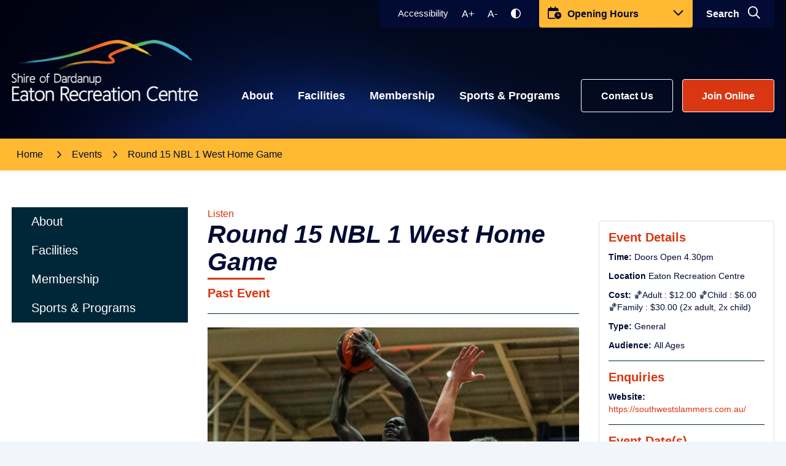

--- FILE ---
content_type: text/html; charset=utf-8
request_url: https://erc.dardanup.wa.gov.au/events/round-15-nbl-1-west-home-game/492?c=10
body_size: 57340
content:


<!--template-doctype-start-->
<!DOCTYPE html>
<!--template-doctype-end-->
<html lang="en" xmlns="http://www.w3.org/1999/xhtml">
<head><title>
	Round 15 NBL 1 West Home Game &raquo; Eaton Recreation Centre
</title>
    <!--template-header-start-->
    
    <meta charset="utf-8" /><meta name="viewport" content="width=device-width, initial-scale=1.0" /><meta http-equiv="X-UA-Compatible" content="IE=edge" /><link rel="shortcut icon" href="/Profiles/reccentre/includes/images/favicon.ico" /><link rel="apple-touch-icon" href="/Profiles/reccentre/includes/images/favicon.png" /><link href="https://cdn2.sparkcms.com.au/4x/font-awesome/latest/css/fontawesome-all.min.css" rel="stylesheet" /><link href="https://cdn2.sparkcms.com.au/4x/font-awesome/v6/css/fontawesome-all.min.css" rel="stylesheet" /><link href="/profiles/reccentre/Includes/CSS/Bootstrap.min.css" rel="stylesheet" /><link href="/profiles/Shared/CSS/spark/slick.min.css" rel="stylesheet" /><link href="/profiles/Shared/CSS/spark/slick-theme.min.css" rel="stylesheet" /><link href="/profiles/reccentre/Includes/CSS/aEditor.min.css" rel="stylesheet" /><link href="/profiles/reccentre/Includes/CSS/CMS.min.css" rel="stylesheet" /><link href="/profiles/reccentre/Includes/CSS/Layout.min.css" rel="stylesheet" />
    
    <script src="/profiles/reccentre/Includes/Scripts/spark-scripts/jquery-3.6.0.min.js"></script>
    <script src="/profiles/reccentre/Includes/Scripts/spark-scripts/bundle.min.js"></script>
    
    
    <script src="/profiles/reccentre/Includes/Scripts/plugins/anchorific.min.js"></script>
    <script src="/profiles/reccentre/Includes/Scripts/plugins/lightbox.min.js"></script>
    <script src="/profiles/reccentre/Includes/Scripts/plugins/equalize.min.js"></script>
    <script src="/profiles/reccentre/Includes/Scripts/plugins/jquery.smartmenus.min.js"></script>
    <script src="/profiles/reccentre/Includes/Scripts/plugins/owl.carousel.min.js"></script>
    <script src="/profiles/reccentre/Includes/Scripts/plugins/owl.carousel.thumbs.min.js"></script>
    <script src="/profiles/reccentre/Includes/Scripts/plugins/imagesloaded.pkgd.min.js"></script>
    <script src="/profiles/reccentre/Includes/Scripts/plugins/jquery-imagefill.min.js"></script>
    <script src="/profiles/reccentre/Includes/Scripts/plugins/jquery.matchHeight.min.js"></script>
    <script src="/profiles/reccentre/Includes/Scripts/plugins/jquery.fancybox.min.js"></script>
    <script src="/profiles/reccentre/Includes/Scripts/plugins/mediaelement-and-player.min.js"></script>
    <script src="/profiles/reccentre/Includes/Scripts/plugins/mediaelement-and-player-plugins.min.js"></script>
    <script src="/profiles/reccentre/Includes/Scripts/plugins/wcag-utils.min.js"></script>
    <script src="/profiles/Shared/Scripts/single-page-nav.min.js"></script>
    <script src="/profiles/reccentre/Includes/Scripts/plugins/js.cookie.min.js"></script>
    <script src="https://cdn1.readspeaker.com/script/12666/webReader/webReader.js?pids=wr" type="text/javascript"></script>
    

    
    <link href="https://kendo.cdn.telerik.com/2022.2.510/styles/kendo.common.min.css" rel="stylesheet" /><link href="https://kendo.cdn.telerik.com/2022.2.510/styles/kendo.default.min.css" rel="stylesheet" />
    <script src="https://kendo.cdn.telerik.com/2022.2.510/js/kendo.all.min.js"></script>
    <script src="/Search/Controls/Scripts/dist/searchSuggestions.min.js"></script>

    

    <meta name="description" content="Round 15 South West Slammers vs Warwick Senators" />
    <!--template-header-end-->
    
<!-- Google Tag Manager -->
<script>(function(w,d,s,l,i){w[l]=w[l]||[];w[l].push({'gtm.start':
new Date().getTime(),event:'gtm.js'});var f=d.getElementsByTagName(s)[0],
j=d.createElement(s),dl=l!='dataLayer'?'&l='+l:'';j.async=true;j.src=
'https://www.googletagmanager.com/gtm.js?id='+i+dl;f.parentNode.insertBefore(j,f);
})(window,document,'script','dataLayer','GTM-56NRNR9');</script>
<!-- End Google Tag Manager -->
<link href="/WebResource.axd?d=VdPoLqp1pEU6N0-IfFplZNjD_TB7gozixSf3nQzBKo6StPrXQt9IpHodngrkr4xc8bd0ovmD3FhseSkw8CVpyD4eJrtH1SrNomQDlTn03NO3rAIU79dE5Gs2UDU2inCGDPLhHA2&amp;t=638974915524568666" type="text/css" rel="stylesheet" class="Telerik_stylesheet" /><link href="/WebResource.axd?d=6d0ORl_GDQ8il0vfaye5YY1vBjzJRpXmBCNPOy07TVPldX4do9MuNB8s_pdIcuuVeYKL2ladvzsJeqY_E16dP9LL7k0SsBemC2UTzySD0psB87fBkJIjNWyK6UC4HhJ5_BvWfw2&amp;t=638974915524568666" type="text/css" rel="stylesheet" class="Telerik_stylesheet" /><link href="/WebResource.axd?d=ki1n1Eahlh7Hg67y-z8gJhS7TXSt8IKrgNWv8NPxK9C9cMbSjnLdDRo1_ZsKZ74I3xXfMihY95eV3Q3IEX4DRjxlSuTrEE56sFnQb6VZMcIPWoOfxGTYL1grPydozrYAddHS5w2&amp;t=638974915524568666" type="text/css" rel="stylesheet" class="Telerik_stylesheet" /><link href="/WebResource.axd?d=3oh7WFTvsp4iW44P6r3_gtqfjhvIpIHJ5lfCnxZc3-04m4QgqPFbPy3fcpuST03fECbApY8Ymj_Uyk7i5xqdPUbHEHDRCM-0RElKBY75HaxKOjU4wzk75U9luARjiSK4LnUxA5ngLCTwsE89IQQN-BWB4R41&amp;t=638974915536882817" type="text/css" rel="stylesheet" class="Telerik_stylesheet" /></head>
<body>
    <!--search_ignore_begin-->
    <!--template-body-start-->
    <a href="#site-content" class="sr-only" title="Skip to Content">Skip to Content</a>
    <!--template-body-end-->
    <form method="post" action="/events/round-15-nbl-1-west-home-game/492?c=10" onsubmit="javascript:return WebForm_OnSubmit();" id="form1">
<div class="aspNetHidden">
<input type="hidden" name="__EVENTTARGET" id="__EVENTTARGET" value="" />
<input type="hidden" name="__EVENTARGUMENT" id="__EVENTARGUMENT" value="" />
<input type="hidden" name="__VIEWSTATE" id="__VIEWSTATE" value="35g2pTXFgxrb2DZckwbH7bldK0A6iSf+XUaqMPURS58th6zlnA9Nqb5wrumWVGt/XGZxHnUstZP32yiY9IkwJqiANrp2CrvzXf2MndP0vfiZd+QavEOWJ7dn4ajCZyxrRl/lnux5fQaRx21VMiGvrqMabq47Oo55MFMkkiuzQWniQ5klFekfFgKpIiEMc84f3Iv7MkJY29pgNd6JRaI1JsFAC2LewibokYOy7iiO67/sei98aSNk74g+Iq/[base64]/hRXpewmUBBf9FaCeCMk6gu7FTb89ctw1JelNy6z31NzXB/+tQY4jM536u+EEVMclGZ1vUPwg34ffeBJy8e31iROmno1RioSxkoez/YUQiCLtFua1rSM/nGedmED1G+MYI27c2RnDGIu9RCcLWYQ+QQJX7iLgg+4MVZxGFQHTal8DmHa65/0Gp0FTDKukkOsTs+EiHD1oqcsywNbyp/IMfFZK7BVcNBxYqQTwvpmuEQbMwPXfC05iPGDLE5TdWQXWXEQsBaWuzqxqb49QHfFjCN870q3CDkAJm/LDm6IpAP6P39hFv5rCuiQCdFH0JKXrgTMFrKYEqbwQQU3ai1rIoPd9wUHk1OHYan4Sz7XqMbW/AygCekm1HRzdd16y32QVmMRJtgT6LEoc5d2kt0vySFRf0OUzvYQcAcFMc4n6IhMbfkME5EpAvVa/CnU86J3bmdRw0fS89Q8I1owO8SpBI6nZCA0CJPtwcXaGTZQYlAbF1+2LAdbjUuldkkbKJuLL5BjKMUakbHBbbmP5+MifSlEFPCPGfxltrQpnXPmOA/sFF9pl+vHmd5zWK74NTo4cKd4LeJdyT3TT8CV/i9KHiLP0MZjYz164TQDu8V1CsTRC3QhLVhEyFWiK3SNzll2Dow//a6wVTXc5Ge7LW89tUBSySqttbtZv+hEHUpqVF94CyqgXRZO2R599Ch7jNajqNLaNu31GS8BH2P87GIMx+PXQuX1QSRVbMK4xscK6BdCSaI/BrGPcKLz6GMNj93Ne7/ewQXbaSlmbNN1UJFlYP7ndUpDGS2XDu+wQO1h0PINZlA7hAd4Hqv59Qv7N5KSaNb4mkTntO6kA0SjbRxI2u/36NPmlaYw2nFeffFfN318T9aFmMgtLgoKTTtTyux3FMbmmAVpF1sz18CMOhqadQstEvM/[base64]/SYyIHRh4Ng7xCx2BEW4AOQm6CPoKzVJWXZbrD85N/5oRMDU1U0FvCpcbXsjKc4Cdw+7HnIrQzpYttvIW1nOD1KlbIbKSqMkEHZijcZ7MB9VqAp8v0jfHrk2FTxRCXsIcvNBGp617ycYjv5lTPf9QUTqABYR85/ZhQ62Q/6prVE9rBSK3k8125ifswkunWExEiNDhj7l02ubRjvdoaWrROIoZibQfQB8+CUb5O/GjBMPQM8wUNIuHSlsTKxL138C1V7dq6LARgQKddBw7wh0E9G5v50tdLQCzbmJHMSrbqvCi0h/+EtldffjiHoVI5CuPEq/DCB4Jldm/CTDnuWsMIA65US6iWkFbZi08hBz2/5uTT6rRoj320RulynuCm3Hl4R7pxtE4qXS8D0NIA/V0jePDS3quXeI1OEbOb7Pg7oUB9hnztfYPESOB2X3VTMnZqsQdfBGmLS7rxpxF7uQGTRBYZYDZ/alcoarE5gwRb+de9cypxcfBD7ZQbdueRZSlf+9vCNzooNYG69omj9Tg5wuwPaSe0KqBZspc1+30GS2FD/iqoJ7i4z+mrH2qQ9+lU8NsZdZ5N06RsYe5ehAxthLwK7U0PuuhjZ9AtBlhQ23GEDTyvZV0LabzoRXoUr1DAx+wr0pAeXOeSS6VGNDYVfKS1nYRXi9c04TsRPcl420S59PAJuLL1AEl6FkHI3IlHM6/lpgAmkaIuEXJFOLR5i+QPoH06NCklpnY7sr5G3LOPq54a5dcMyZoB8oKVyWMtBqjxFvRZlcA5cvN6d6q7vy/jdbfd2cCJbB8g4TYHNYrVMNBOiglg8gqDVaVxRNx19JdhiR0LbKI4Jkia1Rgmu28dwv4KY0K8Q37z5zSZ6rCuue8HXSZWgDLLphSj5lloprSDIUrSoIfqzSK/DGJS0WUeg2s1K8sTiXNLESQTgbdAM75WGWStpxyNW2nX+l8BUVZJtcgQewvVeYTXR6OYJ90pki8w6KPsfkh24PeBPUo5jMHigY4jctwC9a+a1fAgWbBJpcjA5R6w1h2S1ys+YhERKj3+lnk69Z2zjy7lrLjXaSAMMT+DNnr9OpvOa8SMBn/TVybZfYrFU+E64FRgOwM3EWibXGp8+l57C+TGXXc5cIoVOKFqNuXSX4foNxbP6Med4acNUsKHH17MJrO+G52aoyDFLOsuJoDr5Q9+N6xMWEU7MTYQHunmm/5sV/TBd2sB/B1JgY1yhv4o4wLBgtm7MJJrUs7qxhNsr2qVKyraxhOBp76xjiaxi/S4kQH35pQbxzyendvKqbyewgmBm7u/E2Y8HskwnHBPH9ZL5kFSl9Ve9RNZxlBHQujt4PaEcx5KH1UTlgXi16EwoRc79bqCfupXDNE8DyuB2WpiQfiaW6vnpiAKwmcRy6BsP3hsERvfPo2KGQcerCfBw0NbobpPUuvHYSyj7HGRId89GbZheIdkEHrzFVrOuV/fBKRpYGMRwIbimZN2rG7PxnDYzT4KYAxn21i4ryxwilDJECpkwVhDXBMQTxZOc4P2GdL5KLNmA1J5WQ2IO+0uCdqgqzJOZ+IhP8KseQWTt5zVzbBY7XDFl5+bBd61xmKJaS2pbO2tkOvU9sbBIsEpRtdp5wwPRf/htPnbDxXsjUbLl9tN5kO7bNddrG8VrCAvR0gjmp/PITNPM7RH5mI13nRtfY/7QQym+VcWXN6U12Qrpp7W+jwLCep45dc95yOYuI8yoPduVpSrbJ1FBPhG+zwLui28C5eOeapCo/3JaX7PW3UpoDKFKdOd952dzBtqQS/vOGHfNTTyHRzpT2wI0970nFWSHxra7x6zkEbYlSxLpVOar1H0FOt43eryZxnXryEYeUNwVB2u4AxpxyPCfmccS3SnstNabf6F8Fp0KJeM5GIrdndVKXFvwKL5VKYgRoh6Uksd9RWJgV4Nbvvq9Ce+b/0XoJtBzKbh0W5CdTBNCFzeyv3w4jNVZzZtK/WiVsgisCNSsmOc/8BCp8ti+0/h5e75l2VmTAhcVRg3z4cuPk1dlfJ/fYZyXFEmUXqEtOasfVVrkGCQi44/8LqEfGT7c23JwFddUUUCmjaMe9XyXEDeGnEvDIF2LHO02U7rbjSW8qlYvFDnlp+hCClOn1xb9JxQjGct/RiodbbhXabssG6KkftiWcKBvoO5+ttmMJKaQQCXyd5MviAR//InMjOYeC76XQ6H7KySzTlTzO5feeiofDomNVTP3OX4oRdiddUcpKcbVuljiNelW2erQOudghrAOFjwVKm30yfGo1NZn04Xbrz5VzMoTyWA6YI3fJv6Jp5ImriRdmc+Xn+999aKZRNc8GBMg2XXKOEnOFJiYF5fs674r5WLyVUwKHEZsmqmGSNuUmKeod/PMa9bitj6WS2PRDOAY6mDq1XaMdtVExBtprzqL5jnaiDuzSouiHZW/XZnMuHlIkLO7+6y8ygnM2zzWqtzFo/522bbQ3lz49YlLXIhbZ/DiyAaoMWhjY4NGVC6G0zJCLhtlUJW5NjUHtnDPrVTAX5iZLRBZAwC3NH271PQO09V3M1KQF0MlCGJRBdHxibC/fj/7BbrCtIX9ont3/MCOIdReTUUXOMhUwgVq8K4tlutCjnoYLBzn7fQ8cgt4k3kIb+PM/p+e8sUedyvTmgKq6wcefQVTaKffXsfGCbSJ5YQsv/1D2phr0kDx+KpdZBPL12QHEb/6IG/gnOVfgK1VPByOdC1Z6Wir4iYLLIoIRTogrpQQWRxAFNwLB1L8JGFTMTlOCz/[base64]/m9e1qULEbnn2j/41N99D8oteE5TDSaV+gIvVc12zUSOQW2LARssYse5Hy0XJw74x7e9eioOdYQAq9UYsepXSexn8aBXxKbIa7F3wFoP6OAtPS94/ACZbkrWqEjeg08VUNP9gy+q9aN60YF/txyp4RPlETVdm+sqJy3" />
</div>

<script type="text/javascript">
//<![CDATA[
var theForm = document.forms['form1'];
if (!theForm) {
    theForm = document.form1;
}
function __doPostBack(eventTarget, eventArgument) {
    if (!theForm.onsubmit || (theForm.onsubmit() != false)) {
        theForm.__EVENTTARGET.value = eventTarget;
        theForm.__EVENTARGUMENT.value = eventArgument;
        theForm.submit();
    }
}
//]]>
</script>


<script src="/WebResource.axd?d=pynGkmcFUV13He1Qd6_TZCY14mJo6KjBGv70mtvNowMN5hEYAKqApRfbhyDLvCkxo7_cPw2&amp;t=638901829900000000" type="text/javascript"></script>


<script src="/ScriptResource.axd?d=1HpV3OVB0CaEXoaafcqmhl8K8Q3KEquvwt2fu7cJkQXap6NWjgfgkgqWqUluct6Y5-1jHGnYSZWNdp478pVDsRYPOsM2M9ByGlpJ7zKKbegZD-j9SsCBWQ5RkYS5lnba7o7pWw2&amp;t=7f7f23e2" type="text/javascript"></script>
<script src="/bundles/MsAjaxJs?v=KpOQnMfBL49Czhpn-KYfZHo2O2vIoYd2h_QpL2Cfgnc1" type="text/javascript"></script>
<script src="/bundles/WebFormsJs?v=x39SmKORtgFTY6MXBL1M7nPzFXmb9tjYzjLdwIl84V81" type="text/javascript"></script>
<script src="/ScriptResource.axd?d=8u3ngCqoRB16IXgFyG-fdqVlZ9Qa9AmFjzAylEamWCQCyrNyUAP1qrHhgbmG7cA_bsOKJHPm11RECt8TamJK7kI4UdlqcUDHcJgIbm8oQ10yaLQA0&amp;t=49151084" type="text/javascript"></script>
<script src="/ScriptResource.axd?d=oTWEP7ThC1yo24ooSsBTo9VZyjA-T11_xZBdEJ8eqe684JDujXe_otU9QlJcVslGQ09DxwCY7adK9kMGxUhmUVLmtBuzlWEj-iXCe0O8TNhZXhFb2z8Pff04oSd3LsCVkT_Eg-tOpKzK7hm4yAommuGonlQ1&amp;t=49151084" type="text/javascript"></script>
<script src="/ScriptResource.axd?d=kLB9_fq97ui9imtAf9uBuAzsegDJURjmxN3-iSThokkWgK1x0Wg_wjrUFeT5ReRVzC4kl_aCVqJ5QXw2l005-4W_6iP-qkJCDiptD1emvRh4hKKa0FK8acKZ2WD-ZNVlqdgalA2&amp;t=49151084" type="text/javascript"></script>
<script src="/ScriptResource.axd?d=Jeb0TUzduSxMU9e2h_RzBYmXpyCmkB9FJlQxlRGz0xrcHBGr8hnihiojEELJ1gOOBXphODaePq8FPolvZdhHzH-c3nrTgINkE_tuv5pf-rRxRybnwMvZjhYrItpasRkX5vck4iuoY5NUupLp0zS7hvJgIKk1&amp;t=49151084" type="text/javascript"></script>
<script src="/ScriptResource.axd?d=07MnSMeHHM2vCqrtOnuyaer1PCAvUH3h-DMlkRS_a38k6GoDOguUDpx9gFjwutuYILhDhSDEzXIGCymVect48XnGGDq5UfT1R1xcBVl_LjrVsfs7hjBXOi6eaQJDgsRzKLClXQ2&amp;t=49151084" type="text/javascript"></script>
<script type="text/javascript">
//<![CDATA[
function WebForm_OnSubmit() {
if (typeof(ValidatorOnSubmit) == "function" && ValidatorOnSubmit() == false) return false;
return true;
}
//]]>
</script>

<div class="aspNetHidden">

	<input type="hidden" name="__VIEWSTATEGENERATOR" id="__VIEWSTATEGENERATOR" value="502E479A" />
	<input type="hidden" name="__EVENTVALIDATION" id="__EVENTVALIDATION" value="Y53vPwR7NN3EHUohQC2so1hp2w0DQNadb9Un/UIui65DNIZ4jWPIMIMkxpxXPaROVfz5nsvMJEgNuB1pCOSyqhk7SqLa/0d4GIgA/Q+zo8kvEjBL" />
</div>
        <script type="text/javascript">
//<![CDATA[
Sys.WebForms.PageRequestManager._initialize('ctl00$ScriptManager1', 'form1', [], [], [], 90, 'ctl00');
//]]>
</script>

        <!--template-body-start-->
        
        <header>
            
<div id="top"></div>
<section id="site-header">
    <div class="upper">
        <div class="container">
            <div class="wrapper">

                <div class="wcag">
                    <span class="access">Accessibility</span>
                    <button type="button" class="btn icon wcag-text-increase" title="Make Text Bigger">A+<span class="sr-only">Make Text Bigger</span></button>
                    <button type="button" class="btn icon wcag-text-decrease" title="Make Text Smaller">A-<span class="sr-only">Make Text Smaller</span></button>
                    <button type="button" id="toolbar-highcontrast" class="btn icon wcag-text-contrast" data-schemekey="highcontrast" aria-label="High Contrast" title="Change Colour Contrast"><span aria-hidden="true" class="far fa-adjust"></span><span class="sr-only">High Contrast</span></button>
                </div>
                <div class="oh-wrapper">
                    <button id="oh-btn" type="button" title="View the Opening Hours">
                        <span class="icon"><span class="far fa-calendar-clock"></span></span>
                        <span class="text">Opening Hours</span>
                        <span class="arrow"><span class="far fa-angle-down"></span></span>
                    </button>
                    <div class="oh-inner">
                        
<div class="Opening-Hours_container content-area">
    
<div class="open-hours-wrap">
    <div id="openHoursWrap" style="display: none;">
        <div class="top-wrap">
            <div class="line1 line">
                <span class="text">Today's Opening Hours</span>
                <span class="date">25 January 2026</span>
            </div>
            <div class="line2 line">
                <span class="text">Eaton Recreation Centre</span>
                <span class="date">
                    Closed</span>
            </div>
        </div>
        <div class="btm-wrap">
            <a id="openAllHoursBtn" title="See all hours" href="javascript:void(14)">View Full Opening Hours</a>
            <div id="openAllHoursWrap" style="display: none;">
                <table title='Main Opening Hours' class="opening-hours hours-closed"><caption>Main Opening Hours Table</caption><tr class="normal-date"><th scope='row'>Monday</th><td>5:30am-8:00pm</td></tr><tr class="normal-date"><th scope='row'>Tuesday</th><td>5:30am-8:00pm</td></tr><tr class="normal-date"><th scope='row'>Wednesday</th><td>5:30am-8:00pm</td></tr><tr class="normal-date"><th scope='row'>Thursday</th><td>5:30am-8:00pm</td></tr><tr class="normal-date"><th scope='row'>Friday</th><td>5:30am-8:00pm</td></tr><tr class="normal-date"><th scope='row'>Saturday</th><td>7.45am – 11.00am</td></tr><tr class="normal-date today"><th scope='row'>Sunday</th><td>Closed</td></tr></table>
            </div>
        </div>
    </div>
</div>

</div>
                    </div>
                </div>
                <button type="button" class="search-btn hidden-xs">Search <i class="spark-icon far fa-search"></i></button>
            </div>
        </div>
    </div>
    <div class="lower">
        <div class="container">
            <div class="logo">
                <a href="/">
                    <img class="hidden-xs" src="/profiles/reccentre/Includes/Images/logo-white.png" alt="Eaton Recreation Centre" />
                    <img class="visible-xs" src="/imagegen.ashx?width=200&image=/profiles/reccentre/Includes/Images/logo-white.png" alt="Eaton Recreation Centre mobile">
                </a>
            </div>
            <div id="mobile-navbar">
                <button type="button" id="btn-menu"><span class="sr-only">Menu</span><span class="spark-icon fas fa-bars"></span></button>
                <button type="button" id="btn-search"><span class="sr-only">Mobile Search</span><span class="spark-icon fas fa-search"></span></button>
            </div>
            <nav aria-label="Main Menu">
                <ul id="nav-top" class="sm sm-simple" aria-label="Website menu"><li><a title="About" href="/about">About</a><ul><li><a title="About - About ERC" href="/about/about-erc.aspx">About ERC</a></li><li><a title="About - News" href="/news/">News</a></li><li><a title="About - Hours" href="/about/hours.aspx">Hours</a></li><li><a title="About - Fees and Charges 2025-2026" href="/about/fees-and-charges-2025-2026.aspx">Fees and Charges 2025-2026</a></li><li><a title="About - Contact Us" href="/about/contact-us.aspx">Contact Us</a></li><li><a title="About - Feedback" href="/about/feedback.aspx">Feedback</a></li></ul></li><li><a title="Facilities" href="/facilities">Facilities</a><ul><li><a title="Facilities - 24 Hour Gym" href="/facilities/24-hour-gym">24 Hour Gym</a><ul><li><a title="Facilities - 24 Hour Gym - Casual Gym Use" href="/facilities/24-hour-gym/casual-gym-use.aspx">Casual Gym Use</a></li><li><a title="Facilities - 24 Hour Gym - Evolt 360 Body Scan" href="/facilities/24-hour-gym/evolt-360-body-composition-scans.aspx">Evolt 360 Body Scan</a></li><li><a title="Facilities - 24 Hour Gym - Meet our Fitness Team" href="/facilities/24-hour-gym/meet-our-personal-trainers.aspx">Meet our Fitness Team</a></li><li><a title="Facilities - 24 Hour Gym - Personal Training" href="/facilities/24-hour-gym/personal-training.aspx">Personal Training</a></li><li><a title="Facilities - 24 Hour Gym - 24 hr Gym - Terms of use" href="/facilities/24-hour-gym/terms-and-conditions.aspx">24 hr Gym - Terms of use</a></li><li><a title="Facilities - 24 Hour Gym - 24 hr Virtual Cycling Studio" href="/facilities/24-hour-gym/rpm-virtual-247.aspx">24 hr Virtual Cycling Studio</a></li></ul></li><li><a title="Facilities - Café" href="/facilities/café">Caf&#233;</a><ul><li><a title="Facilities - Café - Catering" href="/facilities/café/catering.aspx">Catering</a></li><li><a title="Facilities - Café - Courtside Café" href="/facilities/café/cafe.aspx">Courtside Caf&#233;</a></li><li><a title="Facilities - Café - Canteen Orders" href="/facilities/café/canteen-order.aspx">Canteen Orders</a></li></ul></li><li><a title="Facilities - Children Services" href="/facilities/children-services">Children Services</a><ul><li><a title="Facilities - Children Services - Creche" href="/facilities/children-services/creche.aspx">Creche</a></li><li><a title="Facilities - Children Services - Vacation Care" href="/facilities/children-services/vacation-care.aspx">Vacation Care</a></li></ul></li><li><a title="Facilities - Group Fitness" href="/facilities/group-fitness">Group Fitness</a><ul><li><a title="Facilities - Group Fitness - About Our Classes" href="/facilities/group-fitness/group-fitness-classes.aspx">About Our Classes</a></li><li><a title="Facilities - Group Fitness - 247 Cycling Studio" href="/facilities/group-fitness/rpm-virtual-247.aspx">24/7 Cycling Studio</a></li><li><a title="Facilities - Group Fitness - Fit Over 50s" href="/facilities/group-fitness/fit-over-50.aspx">Fit Over 50s</a></li><li><a title="Facilities - Group Fitness - Group Fitness Timetable" target="_blank" href="https://erc.dardanup.wa.gov.au/#timetables">Group Fitness Timetable</a></li><li><a title="Facilities - Group Fitness - Meet Our Group Fitness Team" href="/facilities/group-fitness/meet-the-team.aspx">Meet Our Group Fitness Team</a></li></ul></li><li><a title="Facilities - Hire Facilities" href="/facilities/hire-facilities">Hire Facilities</a><ul><li><a title="Facilities - Hire Facilities - Catering" href="/facilities/hire-facilities/catering.aspx">Catering</a></li><li><a title="Facilities - Hire Facilities - Facility Hire Forms" href="/hire-facilities/hire-facilities/facility-hire-forms.aspx">Facility Hire Forms</a></li><li><a title="Facilities - Hire Facilities - Function Rooms for Hire" href="/hire-facilities/hire-facilities/function-rooms.aspx">Function Rooms for Hire</a></li><li><a title="Facilities - Hire Facilities - Stadium and court availability" href="/hire-facilities/hire-facilities/stadium-and-court-availability.aspx">Stadium and court availability</a></li></ul></li><li><a title="Facilities - Facilities FAQs" href="/facilities/facilities-faqs.aspx">Facilities FAQs</a></li></ul></li><li><a title="Membership" href="/membership">Membership</a><ul><li><a title="Membership - Membership Options" href="/membership/membership-options">Membership Options</a><ul><li><a title="Membership - Membership Options - Corporate Memberships" href="/membership/membership-options/corporate-memberships.aspx">Corporate Memberships</a></li><li><a title="Membership - Membership Options - FIFO Memberships" href="/membership/membership-options/fifo-memberships.aspx">FIFO Memberships</a></li><li><a title="Membership - Membership Options - Fit Over 50" href="/membership/membership-options/fit-over-50.aspx">Fit Over 50</a></li><li><a title="Membership - Membership Options - Full Memberships" href="/membership/membership-options/full-memberships.aspx">Full Memberships</a></li><li><a title="Membership - Membership Options - Youth Membership" href="/membership/membership-options/youth.aspx">Youth Membership</a></li><li><a title="Membership - Membership Options - First Responder Membership" href="/membership/membership-options/first-responder-membership.aspx">First Responder Membership</a></li><li><a title="Membership - Membership Options - Current Offers" href="/membership/membership-options/current-offers.aspx">Current Offers</a></li></ul></li><li><a title="Membership - Member Forms" href="/membership/member-forms">Member Forms</a><ul><li><a title="Membership - Member Forms - Membership Cancellation Request" href="/forms/membership-cancellation-request/8">Membership Cancellation Request</a></li><li><a title="Membership - Member Forms - Membership Freeze Request" href="/membership/member-forms/membership-suspension-request.aspx">Membership Freeze Request</a></li><li><a title="Membership - Member Forms - Request to Change Membership" href="/forms/request-to-change-membership/10">Request to Change Membership</a></li></ul></li><li><a title="Membership - Membership FAQs" href="/membership/membership-faqs.aspx">Membership FAQs</a></li><li><a title="Membership - Technogym" href="/membership/technogym-perfectgym.aspx">Technogym</a></li><li><a title="Membership - Gym Appraisals" href="/gym-appraisal.aspx">Gym Appraisals</a></li><li><a title="Membership - Christmas Holidays 2025-26 Membership FAQs" href="/membership/christmas-holidays-2025-26-membership-faqs.aspx">Christmas Holidays 2025-26 Membership FAQs</a></li></ul></li><li><a title="Sports &amp; Programs" href="/sports-programs">Sports &amp; Programs</a><ul><li><a title="Sports and Programs - Youth Fit" href="/sports-programs/youthfit.aspx">Youth Fit</a></li><li><a title="Sports and Programs - Badminton" href="/sports-programs/badminton.aspx">Badminton</a></li><li><a title="Sports and Programs - Basketball" href="/sports-programs/basketball.aspx">Basketball</a></li><li><a title="Sports and Programs - Pickleball" href="/sports-programs/pickleball.aspx">Pickleball</a></li><li><a title="Sports and Programs - Netball" href="/sports-programs/netball.aspx">Netball</a></li><li><a title="Sports and Programs - Affiliated Clubs" href="/sports-programs/other.aspx">Affiliated Clubs</a></li></ul></li></ul>
                <div class="buttons">
                    <a href="/about/contact-us.aspx" title="Contact Us" class="btn btn-default">Contact Us</a>
                    <a href="https://eatonrec.perfectgym.com.au/CLIENTPORTAL2/#/Login" title="Join Online" class="btn btn-primary">Join Online</a>
                </div>
            </nav>

        </div>
    </div>
    <div class="search">
        <div class="container">
            <div class="search-inner">
                <div class="text-wrapper">
                    <h1>I'm looking for...</h1>
                    

<div class="search-wrapper">
    <div class="search-box">
        <span>
            <input name="searchInputHeader" placeholder="Search the website" aria-label="Website Search" class="search-input ac_input input-search-control" autocomplete="off" />
            <input value="Search  ï€‚" tabindex="0" class="btn-search-control search-btn fa" type="button"  aria-label="Search Button" />
        </span>
    </div>
</div>

                </div>
            </div>
        </div>
    </div>
</section>

        </header>
        <div class="breadcrumbs">
            <div class="container">
                <ul class="breadcrumb"><li><a href="/" aria-label="Breadcrumbs - Home" class="bc-home">Home</a></li><li><a href="/events/" aria-label="Breadcrumbs - Events" class="bc-item">Events</a></li><li><a href="/events/round-15-nbl-1-west-home-game/492" aria-label="Breadcrumbs - Round 15 NBL 1 West Home Game" class="bc-page">Round 15 NBL 1 West Home Game</a></li></ul>

            </div>
        </div>
        <main id="site-content" class="main-content cp-content">
            <div class="container">
                <div class="row">
                    <div class="col-md-4 col-lg-3 site-submenu">
                        <ul role='menu' aria-label='Website sub menu' class='submenu sm sm-vertical /events/'><li role='none'><a aria-label='Sub Menu - About' role='menuitem' href='/about' title='About'>About</a><ul role='group'><li role='none'><a aria-label='Sub Menu - About - About ERC' role='menuitem'  href='/about/about-erc.aspx' title='About - About ERC'>About ERC</a></li><li role='none'><a aria-label='Sub Menu - About - News' role='menuitem'  href='/news/' title='About - News'>News</a></li><li role='none'><a aria-label='Sub Menu - About - Hours' role='menuitem'  href='/about/hours.aspx' title='About - Hours'>Hours</a></li><li role='none'><a aria-label='Sub Menu - About - Fees and Charges 2025-2026' role='menuitem'  href='/about/fees-and-charges-2025-2026.aspx' title='About - Fees and Charges 2025-2026'>Fees and Charges 2025-2026</a></li><li role='none'><a aria-label='Sub Menu - About - Contact Us' role='menuitem'  href='/about/contact-us.aspx' title='About - Contact Us'>Contact Us</a></li><li role='none'><a aria-label='Sub Menu - About - Feedback' role='menuitem'  href='/about/feedback.aspx' title='About - Feedback'>Feedback</a></li></ul></li><li role='none'><a aria-label='Sub Menu - Facilities' role='menuitem' href='/facilities' title='Facilities'>Facilities</a><ul role='group'><li role='none'><a aria-label='Sub Menu - Facilities - 24 Hour Gym' role='menuitem' href='/facilities/24-hour-gym' title='Facilities - 24 Hour Gym'>24 Hour Gym</a><ul role='group'><li role='none'><a aria-label='Sub Menu - 24 Hour Gym - Casual Gym Use' role='menuitem'  href='/facilities/24-hour-gym/casual-gym-use.aspx' title='24 Hour Gym - Casual Gym Use'>Casual Gym Use</a></li><li role='none'><a aria-label='Sub Menu - 24 Hour Gym - Evolt 360 Body Scan' role='menuitem'  href='/facilities/24-hour-gym/evolt-360-body-composition-scans.aspx' title='24 Hour Gym - Evolt 360 Body Scan'>Evolt 360 Body Scan</a></li><li role='none'><a aria-label='Sub Menu - 24 Hour Gym - Meet our Fitness Team' role='menuitem'  href='/facilities/24-hour-gym/meet-our-personal-trainers.aspx' title='24 Hour Gym - Meet our Fitness Team'>Meet our Fitness Team</a></li><li role='none'><a aria-label='Sub Menu - 24 Hour Gym - Personal Training' role='menuitem'  href='/facilities/24-hour-gym/personal-training.aspx' title='24 Hour Gym - Personal Training'>Personal Training</a></li><li role='none'><a aria-label='Sub Menu - 24 Hour Gym - 24 hr Gym - Terms of use' role='menuitem'  href='/facilities/24-hour-gym/terms-and-conditions.aspx' title='24 Hour Gym - 24 hr Gym - Terms of use'>24 hr Gym - Terms of use</a></li><li role='none'><a aria-label='Sub Menu - 24 Hour Gym - 24 hr Virtual Cycling Studio' role='menuitem'  href='/facilities/24-hour-gym/rpm-virtual-247.aspx' title='24 Hour Gym - 24 hr Virtual Cycling Studio'>24 hr Virtual Cycling Studio</a></li></ul></li><li role='none'><a aria-label='Sub Menu - Facilities - Caf&#233;' role='menuitem' href='/facilities/café' title='Facilities - Caf&#233;'>Caf&#233;</a><ul role='group'><li role='none'><a aria-label='Sub Menu - Caf&#233; - Catering' role='menuitem'  href='/facilities/café/catering.aspx' title='Caf&#233; - Catering'>Catering</a></li><li role='none'><a aria-label='Sub Menu - Caf&#233; - Courtside Caf&#233;' role='menuitem'  href='/facilities/café/cafe.aspx' title='Caf&#233; - Courtside Caf&#233;'>Courtside Caf&#233;</a></li><li role='none'><a aria-label='Sub Menu - Caf&#233; - Canteen Orders' role='menuitem'  href='/facilities/café/canteen-order.aspx' title='Caf&#233; - Canteen Orders'>Canteen Orders</a></li></ul></li><li role='none'><a aria-label='Sub Menu - Facilities - Children Services' role='menuitem' href='/facilities/children-services' title='Facilities - Children Services'>Children Services</a><ul role='group'><li role='none'><a aria-label='Sub Menu - Children Services - Creche' role='menuitem'  href='/facilities/children-services/creche.aspx' title='Children Services - Creche'>Creche</a></li><li role='none'><a aria-label='Sub Menu - Children Services - Vacation Care' role='menuitem'  href='/facilities/children-services/vacation-care.aspx' title='Children Services - Vacation Care'>Vacation Care</a></li></ul></li><li role='none'><a aria-label='Sub Menu - Facilities - Group Fitness' role='menuitem' href='/facilities/group-fitness' title='Facilities - Group Fitness'>Group Fitness</a><ul role='group'><li role='none'><a aria-label='Sub Menu - Group Fitness - About Our Classes' role='menuitem'  href='/facilities/group-fitness/group-fitness-classes.aspx' title='Group Fitness - About Our Classes'>About Our Classes</a></li><li role='none'><a aria-label='Sub Menu - Group Fitness - 24/7 Cycling Studio' role='menuitem'  href='/facilities/group-fitness/rpm-virtual-247.aspx' title='Group Fitness - 24/7 Cycling Studio'>24/7 Cycling Studio</a></li><li role='none'><a aria-label='Sub Menu - Group Fitness - Fit Over 50s' role='menuitem'  href='/facilities/group-fitness/fit-over-50.aspx' title='Group Fitness - Fit Over 50s'>Fit Over 50s</a></li><li role='none'><a aria-label='Sub Menu - Group Fitness - Group Fitness Timetable' role='menuitem' target='_blank' href='https://erc.dardanup.wa.gov.au/#timetables' title='Group Fitness - Group Fitness Timetable'>Group Fitness Timetable</a></li><li role='none'><a aria-label='Sub Menu - Group Fitness - Meet Our Group Fitness Team' role='menuitem'  href='/facilities/group-fitness/meet-the-team.aspx' title='Group Fitness - Meet Our Group Fitness Team'>Meet Our Group Fitness Team</a></li></ul></li><li role='none'><a aria-label='Sub Menu - Facilities - Hire Facilities' role='menuitem' href='/facilities/hire-facilities' title='Facilities - Hire Facilities'>Hire Facilities</a><ul role='group'><li role='none'><a aria-label='Sub Menu - Hire Facilities - Catering' role='menuitem'  href='/facilities/hire-facilities/catering.aspx' title='Hire Facilities - Catering'>Catering</a></li><li role='none'><a aria-label='Sub Menu - Hire Facilities - Facility Hire Forms' role='menuitem'  href='/hire-facilities/hire-facilities/facility-hire-forms.aspx' title='Hire Facilities - Facility Hire Forms'>Facility Hire Forms</a></li><li role='none'><a aria-label='Sub Menu - Hire Facilities - Function Rooms for Hire' role='menuitem'  href='/hire-facilities/hire-facilities/function-rooms.aspx' title='Hire Facilities - Function Rooms for Hire'>Function Rooms for Hire</a></li><li role='none'><a aria-label='Sub Menu - Hire Facilities - Stadium and court availability' role='menuitem'  href='/hire-facilities/hire-facilities/stadium-and-court-availability.aspx' title='Hire Facilities - Stadium and court availability'>Stadium and court availability</a></li></ul></li><li role='none'><a aria-label='Sub Menu - Facilities - Facilities FAQs' role='menuitem'  href='/facilities/facilities-faqs.aspx' title='Facilities - Facilities FAQs'>Facilities FAQs</a></li></ul></li><li role='none'><a aria-label='Sub Menu - Membership' role='menuitem' href='/membership' title='Membership'>Membership</a><ul role='group'><li role='none'><a aria-label='Sub Menu - Membership - Membership Options' role='menuitem' href='/membership/membership-options' title='Membership - Membership Options'>Membership Options</a><ul role='group'><li role='none'><a aria-label='Sub Menu - Membership Options - Corporate Memberships' role='menuitem'  href='/membership/membership-options/corporate-memberships.aspx' title='Membership Options - Corporate Memberships'>Corporate Memberships</a></li><li role='none'><a aria-label='Sub Menu - Membership Options - FIFO Memberships' role='menuitem'  href='/membership/membership-options/fifo-memberships.aspx' title='Membership Options - FIFO Memberships'>FIFO Memberships</a></li><li role='none'><a aria-label='Sub Menu - Membership Options - Fit Over 50' role='menuitem'  href='/membership/membership-options/fit-over-50.aspx' title='Membership Options - Fit Over 50'>Fit Over 50</a></li><li role='none'><a aria-label='Sub Menu - Membership Options - Full Memberships' role='menuitem'  href='/membership/membership-options/full-memberships.aspx' title='Membership Options - Full Memberships'>Full Memberships</a></li><li role='none'><a aria-label='Sub Menu - Membership Options - Youth Membership' role='menuitem'  href='/membership/membership-options/youth.aspx' title='Membership Options - Youth Membership'>Youth Membership</a></li><li role='none'><a aria-label='Sub Menu - Membership Options - First Responder Membership' role='menuitem'  href='/membership/membership-options/first-responder-membership.aspx' title='Membership Options - First Responder Membership'>First Responder Membership</a></li><li role='none'><a aria-label='Sub Menu - Membership Options - Current Offers' role='menuitem'  href='/membership/membership-options/current-offers.aspx' title='Membership Options - Current Offers'>Current Offers</a></li></ul></li><li role='none'><a aria-label='Sub Menu - Membership - Member Forms' role='menuitem' href='/membership/member-forms' title='Membership - Member Forms'>Member Forms</a><ul role='group'><li role='none'><a aria-label='Sub Menu - Member Forms - Membership Cancellation Request' role='menuitem'  href='/forms/membership-cancellation-request/8' title='Member Forms - Membership Cancellation Request'>Membership Cancellation Request</a></li><li role='none'><a aria-label='Sub Menu - Member Forms - Membership Freeze Request' role='menuitem'  href='/membership/member-forms/membership-suspension-request.aspx' title='Member Forms - Membership Freeze Request'>Membership Freeze Request</a></li><li role='none'><a aria-label='Sub Menu - Member Forms - Request to Change Membership' role='menuitem'  href='/forms/request-to-change-membership/10' title='Member Forms - Request to Change Membership'>Request to Change Membership</a></li></ul></li><li role='none'><a aria-label='Sub Menu - Membership - Membership FAQs' role='menuitem'  href='/membership/membership-faqs.aspx' title='Membership - Membership FAQs'>Membership FAQs</a></li><li role='none'><a aria-label='Sub Menu - Membership - Technogym' role='menuitem'  href='/membership/technogym-perfectgym.aspx' title='Membership - Technogym'>Technogym</a></li><li role='none'><a aria-label='Sub Menu - Membership - Gym Appraisals' role='menuitem'  href='/gym-appraisal.aspx' title='Membership - Gym Appraisals'>Gym Appraisals</a></li><li role='none'><a aria-label='Sub Menu - Membership - Christmas Holidays 2025-26 Membership FAQs' role='menuitem'  href='/membership/christmas-holidays-2025-26-membership-faqs.aspx' title='Membership - Christmas Holidays 2025-26 Membership FAQs'>Christmas Holidays 2025-26 Membership FAQs</a></li></ul></li><li role='none'><a aria-label='Sub Menu - Sports &amp; Programs' role='menuitem' href='/sports-programs' title='Sports &amp; Programs'>Sports &amp; Programs</a><ul role='group'><li role='none'><a aria-label='Sub Menu - Sports &amp; Programs - Youth Fit' role='menuitem'  href='/sports-programs/youthfit.aspx' title='Sports &amp; Programs - Youth Fit'>Youth Fit</a></li><li role='none'><a aria-label='Sub Menu - Sports &amp; Programs - Badminton' role='menuitem'  href='/sports-programs/badminton.aspx' title='Sports &amp; Programs - Badminton'>Badminton</a></li><li role='none'><a aria-label='Sub Menu - Sports &amp; Programs - Basketball' role='menuitem'  href='/sports-programs/basketball.aspx' title='Sports &amp; Programs - Basketball'>Basketball</a></li><li role='none'><a aria-label='Sub Menu - Sports &amp; Programs - Pickleball' role='menuitem'  href='/sports-programs/pickleball.aspx' title='Sports &amp; Programs - Pickleball'>Pickleball</a></li><li role='none'><a aria-label='Sub Menu - Sports &amp; Programs - Netball' role='menuitem'  href='/sports-programs/netball.aspx' title='Sports &amp; Programs - Netball'>Netball</a></li><li role='none'><a aria-label='Sub Menu - Sports &amp; Programs - Affiliated Clubs' role='menuitem'  href='/sports-programs/other.aspx' title='Sports &amp; Programs - Affiliated Clubs'>Affiliated Clubs</a></li></ul></li></ul>
                    </div>
                    <div class="col-md-8 col-lg-9 cp-placeholder">
                        <div class="readspeaker-container">
                            <div class="panel-speaker">
                                <div id="ReadSpeaker_pnlReadSpeaker">
	
    <div id="ReadSpeaker_pnlReadSpeakerNormal">
		
        <script src="//cdn1.readspeaker.com/script/13115/webReader/webReader.js?pids=embhl" type="text/javascript"></script>
        <div id="readspeaker_button1" class="rsbtn_compact rs_skip rsbtn rs_preserve">
            <a href='//app-as.readspeaker.com/cgi-bin/rsent?customerid=13115&amp;lang=en_au&amp;voice=Jack&amp;readid=r-speaker&amp;url=http%3a%2f%2ferc.dardanup.wa.gov.au%2fevents%2fround-15-nbl-1-west-home-game%2f492%3fc%3d10' id="readLink" class="rsbtn_play" accesskey="L" title="Listen to this page using ReadSpeaker">
                
                <span class="rsbtn_left rsimg rspart"><span class="rsbtn_text"><span>Listen</span></span></span>
                <span class="rsbtn_right rsimg rsplay rspart"></span>
            </a>
        </div>
    
	</div>
    <div id="ReadSpeaker_pnlReadSpeakerCompact">
		
    
	</div>

</div>
<div id="ReadSpeaker_pnlDocReader">
	
    <script type="text/javascript">
        // ReadSpeaker DocReader.
        $(document).ready(function () {

            var contentMainid = '#r-speaker';

            $(contentMainid).find('a').each(function () {
                if ($(this).attr('href') != undefined) {
                    var url = $(this).attr('href').split('.');
                    var newTitle = $(this).text();
                    if (newTitle.length > 0) {
                        newTitle = "Listen to '" + newTitle + "'";
                    }
                    else {
                        newTitle = "Listen to document";
                    }

                    var allowedFileTypes = ['epub', 'xls', 'xlsx', 'pps', 'ppt', 'pptx', 'doc', 'docx', 'odp', 'ods', 'odt', 'pdf', 'rtf'];
                    var custKey = 'civvs', custvoice = 'Jack', custlang = 'en_au', finalurl = '';
                    
                    if (url[url.length - 1]) {
                        for (i = 0; i < allowedFileTypes.length; i++) {
                            if (url[url.length - 1] == allowedFileTypes[i]) {
                                var docurl = window.location.protocol + '//' + window.location.host + $(this).attr('href');
                                finalurl = '//docreader.readspeaker.com/docreader/?cid=' + custKey + '&lang=' + custlang + '&voice=' + custvoice + '&url=' + docurl;
                                //$(this).after('&nbsp;<a target="_blank" href="' + finalurl + '"><img /></a>');//('href', finalurl).addClass('rs-docreader').attr('target', '_blank').attr('title', $(this).attr('title') + " (opens in ReadSpeaker window)");
                                $(this).after('<a title="' + newTitle + '" class="link-readspeaker" target="_blank" href="' + finalurl + '"><span>' + url + '</span></a>');
                            }
                        }
                    }
                }
            });
        });
    </script>

</div>
                            </div>
                        </div>
                        <div id="r-speaker">
                            <!--search_ignore_end-->
                            
    
<div class="event-container">
    
    <div class="row">
        
        
        
        <div class="col-lg-8">
            
            
                <div class="event-content">
                    <h1 class="event-title">Round 15 NBL 1 West Home Game</h1>
                    <div class="event-dates">
                        
                        <h2 class="h4 event-date">Past Event</h2>
                        
                    </div>

                    
                    
                    <hr class="hr-primary" />
                    
                    <article class="event-description">
                        <h3><img alt="" src="/Profiles/reccentre/Assets/ClientData/Images/Events/de6c3e7e1ad27772fb6517b35956e1d59c41f6e1-161x229-x70y0w1190h1692.jpg" style="display: block; margin-left: auto; margin-right: auto;" width="689" height="980" /></h3>
<h3 style="text-align: center;"><span style="font-size: 14pt;"><span class="x3nfvp2 x1j61x8r x1fcty0u xdj266r xhhsvwb xat24cr xgzva0m xxymvpz xlup9mm x1kky2od"><img alt="⭐️" src="https://static.xx.fbcdn.net/images/emoji.php/v9/tb4/1/16/2b50.png" width="16" height="16" /></span><span class="x3nfvp2 x1j61x8r x1fcty0u xdj266r xhhsvwb xat24cr xgzva0m xxymvpz xlup9mm x1kky2od"><img alt="⭐️" src="https://static.xx.fbcdn.net/images/emoji.php/v9/tb4/1/16/2b50.png" width="16" height="16" />Come and support our Southwest Slammers vs Warwick Senators</span>&nbsp;<span class="x3nfvp2 x1j61x8r x1fcty0u xdj266r xhhsvwb xat24cr xgzva0m xxymvpz xlup9mm x1kky2od"><img alt="⭐️" src="https://static.xx.fbcdn.net/images/emoji.php/v9/tb4/1/16/2b50.png" width="16" height="16" /></span><span class="x3nfvp2 x1j61x8r x1fcty0u xdj266r xhhsvwb xat24cr xgzva0m xxymvpz xlup9mm x1kky2od"><img alt="⭐️" src="https://static.xx.fbcdn.net/images/emoji.php/v9/tb4/1/16/2b50.png" width="16" height="16" /></span></span></h3>
<h3 style="font-family: turnip, 'Helvetica Neue', Helvetica, Arial, sans-serif; color: #020b34; text-align: center;"><img alt="" src="/Profiles/reccentre/Assets/ClientData/Images/Events/Round_15.png" width="730" height="214" /></h3>
<h3 style="text-align: center;"><span style="font-size: 18pt;">5.00PM NBL 1 Women</span></h3>
<h3 style="text-align: center;"><span style="font-size: 18pt;">7.00PM NBL1 Men</span></h3>
<div>
<div class="x11i5rnm xat24cr x1mh8g0r x1vvkbs xtlvy1s x126k92a">
<div style="text-align: center;"></div>
<div style="text-align: center;">Door price:</div>
<div style="text-align: center;"><span>🏀</span>Adult : $12.00</div>
<div style="text-align: center;"><span>🏀Child : $6.00</span></div>
<div style="text-align: center;"><span>🏀Family : $30.00 <span style="font-size: 10pt;"><em>(2x adult, 2x child)</em></span></span></div>
<div style="text-align: center;"><span></span></div>
<div style="text-align: center;"><span>Cafe available with hot food, coffees, drinks, ice creams</span></div>
<blockquote>
<div style="text-align: center;"><a href="/Profiles/reccentre/Assets/ClientData/Cafe/NBL_Menu_-_TV_Version.png" rel="noopener" title="Click for more information" target="_blank">CAFE MENU</a></div>
</blockquote>
</div>
</div>
                    </article>
                    
                </div>
            </div>
            
            
            
            <div class="col-lg-4">
                
                <div class="event-detail-panel">
                    
                    <div class="location-info">
                        <h2 class="h4">Event Details</h2>
                        
                        
                        <p><span class="detail-label">Time: </span>Doors Open 4.30pm</p>
                        
                        
                        <p>
                            <span class="detail-label">
                                <span id="ContentPlaceHolder1_Events_usercontrol_lblLocation">Location</span>
                            </span>Eaton Recreation Centre
                        </p>
                        
                        <p><span class="detail-label">Cost: </span>🏀Adult : $12.00 🏀Child : $6.00 🏀Family : $30.00 (2x adult, 2x child)</p>
                        
                        <p class="events-detail-category"><span class="detail-label">Category: </span>Sports, General</p>
                        
                        <p class="events-detail-type"><span class="detail-label">Type: </span>General</p>
                        
                        <p class="events-detail-audience"><span class="detail-label">Audience: </span>All Ages</p>
                        
                    </div>
                    
                    <div class="contact-info">
                        <h2 class="h4">Enquiries</h2>
                        
                        
                        
                        <!-- Website -->
                        
                        <p><span class="detail-label">Website: </span><a target='_blank' title="View External Website" href='https://southwestslammers.com.au/'>https://southwestslammers.com.au/</a></p>
                        
                        
                    </div>
                    
                    <div class="upcoming-eventdates">
                        <h2 class="h4">Event Date(s)</h2>
                        <ul>
                            
                                <li>
                                  
                                       
                                    <div class="date">
                                        Saturday, 08 July 2023
                                        
                                        &nbsp;|&nbsp;4:00PM&nbsp;-&nbsp;11:00PM
                                    </div>
                                </li>
                            
                        </ul>
                    </div>
                    
                </div>
            </div>
            
        </div>
        
        <p class="module-return"><a class="btn btn-primary" title="Back to Search Results" href="/events/general">Back to All Events</a></p>
        
        <script type="text/jscript"> 
            function validateNumber(sender, args) {
                var keyCharacter = args.get_keyCharacter();
                if (keyCharacter == sender.get_numberFormat().DecimalSeparator ||
                    keyCharacter == sender.get_numberFormat().NegativeSign) {
                    args.set_cancel(true);
                }
                var elem = sender._textBoxElement.value;
                if (elem != "" && elem != null && elem != "undefined") {
                    if (keyCharacter != "" && keyCharacter != null && keyCharacter != "undefined") {
                        var num = parseInt(elem + "" + keyCharacter);
                        if (num > 100) {
                            args.set_cancel(true);
                        }
                    }
                }
            }
        </script>
    </div>
</div>


                            <!--search_ignore_begin-->
                        </div>
                    </div>
                </div>
            </div>
        </main>
        

<footer class="site-footer">
    <div class="upper">
        <div class="container">
            <div class="row">
                <div class="col-xs-12 col-md-12 col-lg-3">
                    <div class="logo">
                        <img src="/profiles/reccentre/Includes/Images/logo.png" alt="Footer Logo" />
                    </div>
                    <div class="copyright">
                        <p>Eaton Recreation Centre<br />
                        Copyright &#169; 2026 All Rights Reserved</p>
                    </div>
                </div>

                <div class="col-xs-12 col-sm-6 col-md-5 col-lg-4">
                    <div class="contact">
                        <h1>Contact Us</h1>
                        <ul>
                            <li><span class="fas fa-envelope"></span><a href="mailto:eaton.reccentre@dardanup.wa.gov.au" title="Email the Eaton Recreation Centre">eaton.reccentre@dardanup.wa.gov.au</a></li>
                            <li><span class="fas fa-phone"></span><a href="tel:0897240400" title="Phone the Eaton Recreation Centre">08 9724 0400</a>
                                <br />
                                <span class="fas fa-phone spacer"></span>After Hours: <a href="tel:0897240000" title="Phone the After Hours number">08 9724 0000</a></li>
                            <li><span class="fas fa-map-marker-alt"></span><a href="https://goo.gl/maps/cvG1g28yS4jUhngn6" title="View the Eaton Recreation Centre on Google Maps" target="_blank" rel="nofollow noopener">18 Recreation Dr, Eaton, WA 6232</a></li>
                        </ul>
                    </div>
                    <div class="social">
                        <h1>Follow Us</h1>
                        <span class="icons">
                            <a href="https://www.facebook.com/eatonrec/" class="facebook" aria-label="View us on Facebook" title="View us on Facebook" target="_blank" rel="nofollow noopener"><span class="sr-only">View us on Facebook</span><span class="spark-icon fab fa-facebook"></span></a>
                            <a href="https://www.instagram.com/eatonrec" class="instagram" aria-label="View us on Instagram" title="View us on Instagram" target="_blank" rel="nofollow noopener"><span class="sr-only">View us on Instagram</span><span class="spark-icon fab fa-instagram"></span></a>
                            
                            <a href="https://www.youtube.com/channel/UCY05DgHJbxzs8PsB4V9Wr8A" class="youtube" aria-label="View us on Youtube" title="View us on Youtube" target="_blank" rel="nofollow noopener"><span class="sr-only">View us on Youtube</span><span class="spark-icon fab fa-youtube"></span></a>
                        </span>
                    </div>
                </div>

                <div class="col-xs-12 col-sm-6 col-md-4 col-lg-3">
                    <div class="footer-nav">
                        <h1>Quick Links</h1>
                        <ul id="quick-links" class="quicklink-nav"><li><a href="/stadium-and-court-availability.aspx" title="Quick Links - Stadium and Court Availability"><span class="no-icon"></span>Stadium and Court Availability</a></li><li><a href="/#timetables" title="Quick Links - Group Fitness Timetable"><span class="no-icon"></span>Group Fitness Timetable</a></li><li><a href="/news/" title="Quick Links - News"><span class="no-icon"></span>News</a></li><li><a href="/fitness/sports" title="Quick Links - Sports"><span class="no-icon"></span>Sports</a></li><li><a href="/visit/kids/vacation-care.aspx" title="Quick Links - Vacation Care"><span class="no-icon"></span>Vacation Care</a></li></ul>
                    </div>
                </div>
                <div class="col-xs-12 col-md-3 col-lg-2">
                    <div class="buttons">
                        <a href="/membership/membership-options" title="Memberships" class="btn btn-primary">Memberships</a>
                        <a href="/about/contact-us.aspx" title="Enquiry" class="btn btn-default">Enquiry</a>
                    </div>
                    <div class="badge">
                        <object class="cc-badge" aria-label="CouncilConnect Website by Market Creations Agency" title="CouncilConnect Website by Market Creations Agency" type="image/svg+xml" data="/profiles/reccentre/Includes/Images/cc-mono.svg" width="133" height="63"></object>
                    </div>
                    <div class="totop">
                        <a class="btn btn-default" href="#top" title="Back to Top">Back to Top<i class="fa-light fa-arrow-up-to-line"></i></a>
                    </div>
                </div>
            </div>
        </div>
    </div>

</footer>
<input type="submit" name="ctl00$footer$Button1" value="Button" onclick="javascript:WebForm_DoPostBackWithOptions(new WebForm_PostBackOptions(&quot;ctl00$footer$Button1&quot;, &quot;&quot;, true, &quot;&quot;, &quot;&quot;, false, false))" id="footer_Button1" class="sr-only" />

        
        <script src="/profiles/reccentre/Includes/Scripts/plugins/slick.min.js"></script>
        <script src="/profiles/reccentre/Includes/Scripts/main.min.js"></script>
        <script src="/profiles/reccentre/Includes/Scripts/mobile-nav.min.js"></script>
        <script src="/profiles/shared/scripts/spark-shared.min.js"></script>
        
        <!--template-body-end-->
        
        <script type='text/javascript' src='/bundles/reccentre/scripts?v=c1sDDzAuMT9nXHFBiu3xz1ArJt6NP4WfAl9yK9N9Uic1'></script>
    

<script type="text/javascript">
//<![CDATA[

var Page_ValidationActive = false;
if (typeof(ValidatorOnLoad) == "function") {
    ValidatorOnLoad();
}

function ValidatorOnSubmit() {
    if (Page_ValidationActive) {
        return ValidatorCommonOnSubmit();
    }
    else {
        return true;
    }
}
        //]]>
</script>
</form>
<!--search_ignore_end-->
<script type="text/javascript" src="https://cdn.infisecure.com/barracuda.js"></script><script type="text/javascript" src="/bnith__uXFPA6VPrRJId2BSWauClFjjWdZXaU1HMfuhlc4UAJdzx2sQoefLkPBIxg8DylRS"></script> <script language="JavaScript" type="text/javascript">const _0x35e8=['visitorId','18127kSXadA','356575NPKVMA','7306axxsAH','get','657833TzFjkt','717302TQdBjl','34lMHocq','x-bni-rncf=1769313686617;expires=Thu, 01 Jan 2037 00:00:00 UTC;path=/;','61XMWbpU','cookie',';expires=Thu, 01 Jan 2037 00:00:00 UTC;path=/;','then','651866OSUgMa','811155xdatvf','x-bni-fpc='];function _0x258e(_0x5954fe,_0x43567d){return _0x258e=function(_0x35e81f,_0x258e26){_0x35e81f=_0x35e81f-0x179;let _0x1280dc=_0x35e8[_0x35e81f];return _0x1280dc;},_0x258e(_0x5954fe,_0x43567d);}(function(_0x5674de,_0xdcf1af){const _0x512a29=_0x258e;while(!![]){try{const _0x55f636=parseInt(_0x512a29(0x17b))+-parseInt(_0x512a29(0x179))*parseInt(_0x512a29(0x17f))+-parseInt(_0x512a29(0x183))+-parseInt(_0x512a29(0x184))+parseInt(_0x512a29(0x187))*parseInt(_0x512a29(0x17d))+parseInt(_0x512a29(0x188))+parseInt(_0x512a29(0x17c));if(_0x55f636===_0xdcf1af)break;else _0x5674de['push'](_0x5674de['shift']());}catch(_0xd3a1ce){_0x5674de['push'](_0x5674de['shift']());}}}(_0x35e8,0x6b42d));function getClientIdentity(){const _0x47e86b=_0x258e,_0x448fbc=FingerprintJS['load']();_0x448fbc[_0x47e86b(0x182)](_0x4bb924=>_0x4bb924[_0x47e86b(0x17a)]())[_0x47e86b(0x182)](_0x2f8ca1=>{const _0x44872c=_0x47e86b,_0xa48f50=_0x2f8ca1[_0x44872c(0x186)];document[_0x44872c(0x180)]=_0x44872c(0x185)+_0xa48f50+_0x44872c(0x181),document[_0x44872c(0x180)]=_0x44872c(0x17e);});}getClientIdentity();</script></body>


</html>


--- FILE ---
content_type: text/css
request_url: https://erc.dardanup.wa.gov.au/profiles/reccentre/Includes/CSS/CMS.min.css
body_size: 213215
content:
.admin-attachmentupload-outer{}.admin-attachmentupload-outer .k-upload,.admin-attachmentupload-outer .k-file{border:0}.admin-attachmentupload-outer k-upload-button,.admin-attachmentupload-outer .k-action-buttons,.admin-attachmentupload-outer .k-widget .k-upload-selected,.admin-attachmentupload-outer .k-widget .k-clear-selected,.admin-attachmentupload-outer .k-upload-status,.admin-attachmentupload-outer .k-dropzone{display:none}.admin-attachmentupload-outer .fu-file-info{width:100%;float:left}.admin-attachmentupload-outer .col-commands{padding-bottom:10px;text-align:center}@media(min-width:1280px){.admin-attachmentupload-outer .col-commands{text-align:left}}.admin-attachmentupload-outer .col-progress{padding-bottom:10px}.admin-attachmentupload-outer .upload-gallery-preview{text-align:center;margin-top:10px}.admin-attachmentupload-outer ul.k-upload-files{list-style:none;padding:0;border-color:transparent}.admin-attachmentupload-outer ul.k-upload-files li{padding:0;margin:0 0 10px 0}.admin-attachmentupload-outer .item-commands{float:right}.admin-attachmentupload-outer .item-commands label,.admin-attachmentupload-outer .item-commands input{margin:0}.admin-attachmentupload-outer .k-i-close:after{font-family:"Font Awesome 5 Pro";content:""}.admin-attachmentupload-outer .progress-text{padding-bottom:5px;text-align:center}.admin-attachmentupload-outer .progress-text i,.admin-attachmentupload-outer .progress-text span{margin-right:10px}.admin-attachmentupload-outer .item-cancel-button{display:block;background:transparent;float:left;margin-right:10px;margin-top:-3px;border:0;padding:5px;text-align:center}.admin-attachmentupload-outer .dropZoneElement{border:1px dashed #137eba;margin:10px 0}.admin-attachmentupload-outer .dropZoneElement p{margin:15px;background:transparent;text-align:center}.admin-attachmentupload-outer .dropZoneElement .k-dropzone{float:left;padding:0;width:auto;margin-right:5px}.admin-attachmentupload-outer .upload-error{margin-top:15px}.admin-attachmentupload-outer .k-header{background:transparent;border:transparent}.admin-attachmentupload-outer .invalid-file{float:right}.admin-attachmentupload-outer div[class*="col-"],.admin-attachmentupload-outer input{box-sizing:border-box!important;-webkit-box-sizing:border-box!important}.admin-attachmentupload-outer div[class*="col-"] label,.admin-attachmentupload-outer input label{margin-top:5px}.admin-attachmentupload-outer .panel{margin-bottom:0}.admin-attachmentupload-outer .panel .panel-title{line-height:1.4em;vertical-align:middle}.admin-attachmentupload-outer .panel .panel-title a,.admin-attachmentupload-outer .panel .panel-title a:link,.admin-attachmentupload-outer .panel .panel-title a:visited{text-decoration:none;width:auto;float:left}.admin-attachmentupload-outer progress,.admin-attachmentupload-outer progress[role]{appearance:none;-moz-appearance:none;-webkit-appearance:none;border:none;background-size:auto}.admin-attachmentupload-outer progress[role]:after{background-image:none}.admin-attachmentupload-outer progress[role] strong{display:none}.admin-attachmentupload-outer progress,.admin-attachmentupload-outer progress[role][aria-valuenow]{background:#ccc!important}.admin-attachmentupload-outer progress::-webkit-progress-bar{background:#ccc}.admin-attachmentupload-outer progress.example3{appearance:none;-moz-appearance:none;-webkit-appearance:none;border:solid #ccc 5px;border-radius:10px}.admin-attachmentupload-outer progress.example3[role]:after{background-image:none}.admin-attachmentupload-outer progress.example3{background:#ccc!important}.admin-attachmentupload-outer progress.example3::-webkit-progress-bar{background:#ccc}.admin-attachmentupload-outer progress.example3::-moz-progress-bar{border-radius:5px;background-image:-moz-linear-gradient(center bottom,#2bc253 37%,#54f054 69%)}.admin-attachmentupload-outer progress.example3::-webkit-progress-value{border-radius:5px;background-image:-webkit-gradient(linear,left bottom,left top,color-stop(0,#2bc253),color-stop(1,#54f054));background-image:-webkit-linear-gradient(center bottom,#2bc253 37%,#54f054 69%)}.admin-attachmentupload-outer progress.example3[aria-valuenow]:before{border-radius:5px;background-image:-moz-linear-gradient(center bottom,#2bc253 37%,#54f054 69%);background-image:-ms-linear-gradient(center bottom,#2bc253 37%,#54f054 69%);background-image:-o-linear-gradient(center bottom,#2bc253 37%,#54f054 69%)}.success{color:#090;font-weight:bold}.failed li,.failed{color:red;font-weight:bold}.spark-error{background-color:#fcc;border:1px solid #f22;color:#222;display:block;margin:5px 0 10px 0}.spark-error p{margin:10px 5px;text-align:center}.spark-success{background-color:#7beb7b;border:1px solid #228b22;color:#222;margin:5px 0 10px 0}.spark-success p{margin:10px 5px;text-align:center}.spark-warning{background-color:#ff8c00;border:1px solid #ffa500;color:#222;margin:5px 0 10px 0}.spark-warning p{margin:10px 5px;text-align:center}.spark-forms:before,.spark-forms:after{content:" ";display:table}.spark-forms:after{clear:both}.spark-forms p{margin:1.2em 0}.spark-forms .field-required{position:absolute;overflow:hidden;z-index:2;top:0;left:0;width:0;height:0;border-style:solid;border-width:10px 10px 0 0;border-color:#002738 transparent transparent transparent}.spark-forms .input-outer{position:relative}.spark-forms [data-question-type="yesnowithtextboxoption"] .input-outer .field-required,.spark-forms [data-question-type="yesnowithtextoption"] .input-outer .field-required,.spark-forms [data-question-type="yesno"] .input-outer .field-required,.spark-forms [data-question-type="radiobutton"] .input-outer .field-required,.spark-forms [data-question-type="fileupload"] .input-outer .field-required,.spark-forms [data-question-type="checkbox"] .input-outer .field-required,.spark-forms .form-captcha .field-required{display:none!important}.spark-forms [data-question-type="checkbox"] fieldset ul{margin-bottom:0}.spark-forms .form-missedfield{color:#f0ad4e}.spark-forms .form-submit-failed{background-color:#f0ad4e;color:#fff;display:block;padding:10px}.spark-forms .form-submit-failed{background-color:#f0ad4e;color:#fff;display:block;padding:10px}.spark-forms .form-validation-summary{color:#d43f3a;background-color:#faf1ef;border-radius:10px;margin-bottom:10px;float:left;width:100%}.spark-forms .form-validation-summary ul{margin-top:10px!important}.spark-forms .form-validation-summary ul::before{content:"The following validation errors occurred:";color:#d43f3a;font-weight:bold;font-size:1.15em;margin-left:-16px!important}.spark-forms .form-validation-summary ul li:first-child{margin-top:10px}.spark-forms .form-group{position:relative;float:left;width:100%;min-height:1px;padding-left:16px;padding-right:16px;padding-left:0;padding-right:0}.spark-forms .form-label{text-align:left;line-height:1.3em;padding:0!important;font-weight:bold}@media(max-width:1279px){.spark-forms .form-label{margin:8px 0 14px}}.spark-forms .form-data{}.spark-forms .form-data fieldset legend{border:0;margin-bottom:5px;font-size:initial;padding:0 5px;width:auto}.spark-forms .form-data fieldset legend .form-label{font-size:inherit}@media(max-width:1279px){.spark-forms .form-data{padding:0}}.spark-forms .form-data .checkbox-inline,.spark-forms .form-data .radio-inline{padding:0!important}.spark-forms .form-data input[type="file"]{padding:6px 0}.spark-forms .form-data input[type="file"].ruFileInput{left:0;height:34px;width:100%;padding:0}.spark-forms .form-data input[type="checkbox"],.spark-forms .form-data input[type="radio"]{margin-left:5px;position:inherit}.spark-forms .form-data input[type="checkbox"]+label,.spark-forms .form-data input[type="radio"]+label{padding:0 10px;vertical-align:top}.spark-forms .form-data .form-time .form-control,.spark-forms .form-data .form-time .media-libraries-upload .form-group input[type=text],.media-libraries-upload .form-group .spark-forms .form-data .form-time input[type=text],.spark-forms .form-data .form-time .media-libraries-upload .form-group input[type=password],.media-libraries-upload .form-group .spark-forms .form-data .form-time input[type=password],.spark-forms .form-data .form-time .media-libraries-upload .form-group select,.media-libraries-upload .form-group .spark-forms .form-data .form-time select,.spark-forms .form-data .form-time .media-libraries-upload .form-group textarea,.media-libraries-upload .form-group .spark-forms .form-data .form-time textarea,.spark-forms .form-data .form-time .image-gallery-upload .form-group input[type=text],.image-gallery-upload .form-group .spark-forms .form-data .form-time input[type=text],.spark-forms .form-data .form-time .image-gallery-upload .form-group input[type=password],.image-gallery-upload .form-group .spark-forms .form-data .form-time input[type=password],.spark-forms .form-data .form-time .image-gallery-upload .form-group select,.image-gallery-upload .form-group .spark-forms .form-data .form-time select,.spark-forms .form-data .form-time .image-gallery-upload .form-group textarea,.image-gallery-upload .form-group .spark-forms .form-data .form-time textarea,.spark-forms .form-data .form-date .form-control,.spark-forms .form-data .form-date .media-libraries-upload .form-group input[type=text],.media-libraries-upload .form-group .spark-forms .form-data .form-date input[type=text],.spark-forms .form-data .form-date .media-libraries-upload .form-group input[type=password],.media-libraries-upload .form-group .spark-forms .form-data .form-date input[type=password],.spark-forms .form-data .form-date .media-libraries-upload .form-group select,.media-libraries-upload .form-group .spark-forms .form-data .form-date select,.spark-forms .form-data .form-date .media-libraries-upload .form-group textarea,.media-libraries-upload .form-group .spark-forms .form-data .form-date textarea,.spark-forms .form-data .form-date .image-gallery-upload .form-group input[type=text],.image-gallery-upload .form-group .spark-forms .form-data .form-date input[type=text],.spark-forms .form-data .form-date .image-gallery-upload .form-group input[type=password],.image-gallery-upload .form-group .spark-forms .form-data .form-date input[type=password],.spark-forms .form-data .form-date .image-gallery-upload .form-group select,.image-gallery-upload .form-group .spark-forms .form-data .form-date select,.spark-forms .form-data .form-date .image-gallery-upload .form-group textarea,.image-gallery-upload .form-group .spark-forms .form-data .form-date textarea{width:85%}.spark-forms .form-data .input-group{position:relative;float:left;width:100%;min-height:1px;padding-left:16px;padding-right:16px;position:relative;min-height:1px;padding-left:16px;padding-right:16px;padding:0}@media(min-width:1280px){.spark-forms .form-data .input-group{float:left;width:33.33333%}}.spark-forms .form-data .input-group-addon{float:left;width:auto;padding:0 6px;height:32px;cursor:pointer}.spark-forms .form-data .input-group-addon span{display:inline-block;height:32px;line-height:32px;font-size:22px;vertical-align:middle}.spark-forms .form-data .input-append{width:100%;float:left}.spark-forms .form-data .form-validator{position:relative;float:left;width:100%;min-height:1px;padding-left:16px;padding-right:16px;padding:2px 0!important;line-height:1.1em}.spark-forms .form-label-inner{position:relative;min-height:1px;padding-left:16px;padding-right:16px}@media(min-width:1280px){.spark-forms .form-label-inner{float:left;width:25%}}.spark-forms .form-data-inner{position:relative;min-height:1px;padding-left:16px;padding-right:16px}@media(min-width:1280px){.spark-forms .form-data-inner{float:left;width:75%}}.spark-forms .form-text{margin-top:25px}.spark-forms a.btn,.spark-forms .anchor-menu ul li a,.anchor-menu ul li .spark-forms a{text-decoration:none}.spark-forms .form-control,.spark-forms .media-libraries-upload .form-group input[type=text],.media-libraries-upload .form-group .spark-forms input[type=text],.spark-forms .media-libraries-upload .form-group input[type=password],.media-libraries-upload .form-group .spark-forms input[type=password],.spark-forms .media-libraries-upload .form-group select,.media-libraries-upload .form-group .spark-forms select,.spark-forms .media-libraries-upload .form-group textarea,.media-libraries-upload .form-group .spark-forms textarea,.spark-forms .image-gallery-upload .form-group input[type=text],.image-gallery-upload .form-group .spark-forms input[type=text],.spark-forms .image-gallery-upload .form-group input[type=password],.image-gallery-upload .form-group .spark-forms input[type=password],.spark-forms .image-gallery-upload .form-group select,.image-gallery-upload .form-group .spark-forms select,.spark-forms .image-gallery-upload .form-group textarea,.image-gallery-upload .form-group .spark-forms textarea{}.spark-forms textarea.form-control{height:auto}.spark-forms .form-submit{position:relative;float:left;width:100%;min-height:1px;padding-left:16px;padding-right:16px;padding:0}.spark-forms .form-submit input[type="submit"]{width:auto;margin-right:10px}.spark-forms .formKey{display:block;width:100%;text-align:right;top:-10px;bottom:10px;right:8px;padding:10px 0 0 0;font-size:.8em;border:none}.spark-forms .formKey:before{content:"";display:inline-block;margin-right:4px;height:0;width:0;border-style:solid;border-width:10px 10px 0 0;border-color:#002738 transparent transparent transparent}@media(max-width:992px){.spark-forms .formKey{top:initial;bottom:initial;right:initial;width:100%;float:left;margin-bottom:10px}}.spark-forms .website-form-captcha-hidden{visibility:hidden;height:0!important;padding:0!important}.spark-forms .form-inline .form-group{width:auto;float:none}.website-form-main{height:auto;position:relative;float:left;width:100%;min-height:1px;padding-left:16px;padding-right:16px;padding-left:0;padding-right:0}.website-form-main .website-form-step{height:auto;float:left;width:100%;position:relative;border-top:1px solid #c7c7c7;padding-top:20px;padding-bottom:10px}.website-form-main .website-form-step h2{margin-bottom:1em}.website-form-main .website-form-captcha .RadCaptcha span{position:absolute;bottom:-15px;color:#d43f3a}.website-form-main .website-form-captcha .RadCaptcha p{margin:0}.website-form-main .website-form-captcha .RadCaptcha input{display:block;width:50%;height:36px;padding:6px 12px;font-size:16px;line-height:1.42857;color:#555;background-color:#fff;background-image:none;border:1px solid #ccc;border-radius:4px;margin-bottom:5px;-webkit-box-shadow:inset 0 1px 1px rgba(0,0,0,.075);box-shadow:inset 0 1px 1px rgba(0,0,0,.075);-webkit-transition:border-color ease-in-out .15s,box-shadow ease-in-out .15s;-o-transition:border-color ease-in-out .15s,box-shadow ease-in-out .15s;transition:border-color ease-in-out .15s,box-shadow ease-in-out .15s}.website-form-main .website-form-captcha .RadCaptcha input:focus{border-color:#002738;outline:0;-webkit-box-shadow:inset 0 1px 1px rgba(0,0,0,.075),0 0 8px rgba(0,39,56,.6);box-shadow:inset 0 1px 1px rgba(0,0,0,.075),0 0 8px rgba(0,39,56,.6)}.website-form-main .website-form-captcha .RadCaptcha input.rcFocusTxt:focus{border-color:#002738;outline:0;-webkit-box-shadow:inset 0 1px 1px rgba(0,0,0,.075),0 0 8px rgba(0,39,56,.6);box-shadow:inset 0 1px 1px rgba(0,0,0,.075),0 0 8px rgba(0,39,56,.6)}.website-form-main .final-submit{display:none}.website-form-captcha input.form-control{width:50%}.website-form-section .control-label span{margin-right:5px}.website-form-section .form-signature-holder .RadSignature.RadSignature_Bootstrap.k-input.k-signature.k-input-solid.k-rounded-md.k-signature-md{max-width:100%}.website-form-wizard .wizard-validationfail{margin-bottom:15px}.website-form-wizard .nav-container{position:relative;float:left;width:100%;min-height:1px;padding-left:16px;padding-right:16px;position:relative;min-height:1px;padding-left:16px;padding-right:16px;position:relative;min-height:1px;padding-left:16px;padding-right:16px;padding:0!important}@media(min-width:992px){.website-form-wizard .nav-container{float:left;width:25%}}@media(min-width:1280px){.website-form-wizard .nav-container{float:left;width:16.66667%}}.website-form-wizard .nav-container h2{margin-top:0;font-size:.9em;display:none}@media(max-width:992px){.website-form-wizard .nav{margin-bottom:15px}}.website-form-wizard .nav li{position:relative;float:left;width:100%;min-height:1px;padding-left:16px;padding-right:16px;padding:0!important;border-right:1px solid #ccc;border-left:1px solid #ccc}.website-form-wizard .nav li a{border-radius:0;border:0;margin:0}@media(min-width:992px){.website-form-wizard .nav li.active{border-right:0}}.website-form-wizard .nav li.active a{border-radius:0;border:0}.website-form-wizard .nav li:first-child{border-top:1px solid #ccc}.website-form-wizard .nav li:last-child{border-bottom:1px solid #ccc}.website-form-wizard .tab-content{position:relative;float:left;width:100%;min-height:1px;padding-left:16px;padding-right:16px;position:relative;min-height:1px;padding-left:16px;padding-right:16px;position:relative;min-height:1px;padding-left:16px;padding-right:16px;padding:0!important}@media(min-width:992px){.website-form-wizard .tab-content{float:left;width:75%}}@media(min-width:1280px){.website-form-wizard .tab-content{float:left;width:83.33333%}}.website-form-wizard .tab-pane{position:relative;float:left;width:100%;min-height:1px;padding-left:16px;padding-right:16px;position:relative;min-height:1px;padding-left:16px;padding-right:16px;position:relative;min-height:1px;padding-left:16px;padding-right:16px;padding:0!important}@media(min-width:992px){.website-form-wizard .tab-pane{float:left;width:95.83333%}}@media(min-width:992px){.website-form-wizard .tab-pane{margin-left:4.16667%}}@media(min-width:992px){.website-form-wizard .tab-pane{margin-left:4.16667%}}@media(min-width:1280px){.website-form-wizard .tab-pane{float:left;width:95.83333%}}.website-form-wizard .tab-pane h2{margin-top:0}.website-form-wizard .wizard-step-nav{position:relative;float:left;width:100%;min-height:1px;padding-left:16px;padding-right:16px;margin-top:10px;border-top:1px solid #ccc;padding:10px 0 0 0}.website-form-wizard .wizard-step-nav ul{list-style:none;padding:0;margin:0}.website-form-wizard .wizard-step-nav ul li{position:relative;float:left;width:100%;min-height:1px;padding-left:16px;padding-right:16px;position:relative;min-height:1px;padding-left:16px;padding-right:16px;list-style:none;padding:0;margin:0}@media(min-width:992px){.website-form-wizard .wizard-step-nav ul li{float:left;width:33.33333%}}.website-form-wizard .wizard-step-nav ul li a{text-decoration:none}.website-form-wizard .wizard-step-nav ul .next a{float:right}.website-form-wizard .wizard-step-nav ul .exit{text-align:center}.website-form-wizard .wizard-step-nav ul .previous a{float:left}.website-form-wizard .RadCaptcha span{position:absolute;bottom:-15px;color:#d43f3a}.website-form-wizard .RadCaptcha p{margin:0}.website-form-wizard .RadCaptcha input{display:block;width:50%;height:36px;padding:6px 12px;font-size:16px;line-height:1.42857;color:#555;background-color:#fff;background-image:none;border:1px solid #ccc;border-radius:4px;margin-bottom:5px;-webkit-box-shadow:inset 0 1px 1px rgba(0,0,0,.075);box-shadow:inset 0 1px 1px rgba(0,0,0,.075);-webkit-transition:border-color ease-in-out .15s,box-shadow ease-in-out .15s;-o-transition:border-color ease-in-out .15s,box-shadow ease-in-out .15s;transition:border-color ease-in-out .15s,box-shadow ease-in-out .15s}.website-form-wizard .RadCaptcha input.rcFocusTxt:focus{border-color:#002738;outline:0;-webkit-box-shadow:inset 0 1px 1px rgba(0,0,0,.075),0 0 8px rgba(0,39,56,.6);box-shadow:inset 0 1px 1px rgba(0,0,0,.075),0 0 8px rgba(0,39,56,.6)}.website-form-wizard .form-submit{padding:0}@media(min-width:1280px){.website-form-wizard .form-submit{margin-left:0%}}.bootstrap-datetimepicker-widget{list-style:none;position:absolute;z-index:3;background:#fff;border:1px solid #ccc;border-radius:3px}.bootstrap-datetimepicker-widget table{border-top:0;padding:0!important}.bootstrap-datetimepicker-widget.dropdown-menu{margin:2px 0;padding:4px;width:19em}@media(min-width:768px){.bootstrap-datetimepicker-widget.dropdown-menu.timepicker-sbs{width:38em}}@media(min-width:992px){.bootstrap-datetimepicker-widget.dropdown-menu.timepicker-sbs{width:38em}}@media(min-width:1200px){.bootstrap-datetimepicker-widget.dropdown-menu.timepicker-sbs{width:38em}}.bootstrap-datetimepicker-widget.dropdown-menu:before,.bootstrap-datetimepicker-widget.dropdown-menu:after{content:'';display:inline-block;position:absolute}.bootstrap-datetimepicker-widget.dropdown-menu.bottom:before{border-left:7px solid transparent;border-right:7px solid transparent;border-bottom:7px solid #ccc;border-bottom-color:rgba(0,0,0,.2);top:-7px;left:7px}.bootstrap-datetimepicker-widget.dropdown-menu.bottom:after{border-left:6px solid transparent;border-right:6px solid transparent;border-bottom:6px solid #fff;top:-6px;left:8px}.bootstrap-datetimepicker-widget.dropdown-menu.top:before{border-left:7px solid transparent;border-right:7px solid transparent;border-top:7px solid #ccc;border-top-color:rgba(0,0,0,.2);bottom:-7px;left:6px}.bootstrap-datetimepicker-widget.dropdown-menu.top:after{border-left:6px solid transparent;border-right:6px solid transparent;border-top:6px solid #fff;bottom:-6px;left:7px}.bootstrap-datetimepicker-widget.dropdown-menu.pull-right:before{left:auto;right:6px}.bootstrap-datetimepicker-widget.dropdown-menu.pull-right:after{left:auto;right:7px}.bootstrap-datetimepicker-widget .list-unstyled{margin:0}.bootstrap-datetimepicker-widget a[data-action]{padding:6px 0}.bootstrap-datetimepicker-widget a[data-action]:active{box-shadow:none}.bootstrap-datetimepicker-widget .timepicker-hour,.bootstrap-datetimepicker-widget .timepicker-minute,.bootstrap-datetimepicker-widget .timepicker-second{width:54px;font-weight:bold;font-size:1.2em;margin:0}.bootstrap-datetimepicker-widget button[data-action]{padding:6px}.bootstrap-datetimepicker-widget .btn[data-action="incrementHours"]::after,.bootstrap-datetimepicker-widget .anchor-menu ul li a[data-action="incrementHours"]::after,.anchor-menu ul li .bootstrap-datetimepicker-widget a[data-action="incrementHours"]::after{position:absolute;width:1px;height:1px;margin:-1px;padding:0;overflow:hidden;clip:rect(0,0,0,0);border:0;content:"Increment Hours"}.bootstrap-datetimepicker-widget .btn[data-action="incrementMinutes"]::after,.bootstrap-datetimepicker-widget .anchor-menu ul li a[data-action="incrementMinutes"]::after,.anchor-menu ul li .bootstrap-datetimepicker-widget a[data-action="incrementMinutes"]::after{position:absolute;width:1px;height:1px;margin:-1px;padding:0;overflow:hidden;clip:rect(0,0,0,0);border:0;content:"Increment Minutes"}.bootstrap-datetimepicker-widget .btn[data-action="decrementHours"]::after,.bootstrap-datetimepicker-widget .anchor-menu ul li a[data-action="decrementHours"]::after,.anchor-menu ul li .bootstrap-datetimepicker-widget a[data-action="decrementHours"]::after{position:absolute;width:1px;height:1px;margin:-1px;padding:0;overflow:hidden;clip:rect(0,0,0,0);border:0;content:"Decrement Hours"}.bootstrap-datetimepicker-widget .btn[data-action="decrementMinutes"]::after,.bootstrap-datetimepicker-widget .anchor-menu ul li a[data-action="decrementMinutes"]::after,.anchor-menu ul li .bootstrap-datetimepicker-widget a[data-action="decrementMinutes"]::after{position:absolute;width:1px;height:1px;margin:-1px;padding:0;overflow:hidden;clip:rect(0,0,0,0);border:0;content:"Decrement Minutes"}.bootstrap-datetimepicker-widget .btn[data-action="showHours"]::after,.bootstrap-datetimepicker-widget .anchor-menu ul li a[data-action="showHours"]::after,.anchor-menu ul li .bootstrap-datetimepicker-widget a[data-action="showHours"]::after{position:absolute;width:1px;height:1px;margin:-1px;padding:0;overflow:hidden;clip:rect(0,0,0,0);border:0;content:"Show Hours"}.bootstrap-datetimepicker-widget .btn[data-action="showMinutes"]::after,.bootstrap-datetimepicker-widget .anchor-menu ul li a[data-action="showMinutes"]::after,.anchor-menu ul li .bootstrap-datetimepicker-widget a[data-action="showMinutes"]::after{position:absolute;width:1px;height:1px;margin:-1px;padding:0;overflow:hidden;clip:rect(0,0,0,0);border:0;content:"Show Minutes"}.bootstrap-datetimepicker-widget .btn[data-action="togglePeriod"]::after,.bootstrap-datetimepicker-widget .anchor-menu ul li a[data-action="togglePeriod"]::after,.anchor-menu ul li .bootstrap-datetimepicker-widget a[data-action="togglePeriod"]::after{position:absolute;width:1px;height:1px;margin:-1px;padding:0;overflow:hidden;clip:rect(0,0,0,0);border:0;content:"Toggle AM/PM"}.bootstrap-datetimepicker-widget .btn[data-action="clear"]::after,.bootstrap-datetimepicker-widget .anchor-menu ul li a[data-action="clear"]::after,.anchor-menu ul li .bootstrap-datetimepicker-widget a[data-action="clear"]::after{position:absolute;width:1px;height:1px;margin:-1px;padding:0;overflow:hidden;clip:rect(0,0,0,0);border:0;content:"Clear the picker"}.bootstrap-datetimepicker-widget .btn[data-action="today"]::after,.bootstrap-datetimepicker-widget .anchor-menu ul li a[data-action="today"]::after,.anchor-menu ul li .bootstrap-datetimepicker-widget a[data-action="today"]::after{position:absolute;width:1px;height:1px;margin:-1px;padding:0;overflow:hidden;clip:rect(0,0,0,0);border:0;content:"Set the date to today"}.bootstrap-datetimepicker-widget .picker-switch{text-align:center}.bootstrap-datetimepicker-widget .picker-switch::after{position:absolute;width:1px;height:1px;margin:-1px;padding:0;overflow:hidden;clip:rect(0,0,0,0);border:0;content:"Toggle Date and Time Screens"}.bootstrap-datetimepicker-widget .picker-switch td{padding:0;margin:0;height:auto;width:auto;line-height:inherit}.bootstrap-datetimepicker-widget .picker-switch td span{line-height:2.5;height:2.5em;width:100%}.bootstrap-datetimepicker-widget table{width:100%;margin:0}.bootstrap-datetimepicker-widget table td,.bootstrap-datetimepicker-widget table th{text-align:center;border-radius:4px}.bootstrap-datetimepicker-widget table th{height:20px;line-height:20px;width:20px}.bootstrap-datetimepicker-widget table th.picker-switch{width:145px}.bootstrap-datetimepicker-widget table th.disabled,.bootstrap-datetimepicker-widget table th.disabled:hover{background:none;color:#777;cursor:not-allowed}.bootstrap-datetimepicker-widget table th.prev::after{position:absolute;width:1px;height:1px;margin:-1px;padding:0;overflow:hidden;clip:rect(0,0,0,0);border:0;content:"Previous Month"}.bootstrap-datetimepicker-widget table th.next::after{position:absolute;width:1px;height:1px;margin:-1px;padding:0;overflow:hidden;clip:rect(0,0,0,0);border:0;content:"Next Month"}.bootstrap-datetimepicker-widget table thead tr:first-child th{cursor:pointer}.bootstrap-datetimepicker-widget table thead tr:first-child th:hover{background:#eee}.bootstrap-datetimepicker-widget table td{height:54px;line-height:54px;width:54px}.bootstrap-datetimepicker-widget table td.cw{font-size:.8em;height:20px;line-height:20px;color:#777}.bootstrap-datetimepicker-widget table td.day{height:20px;line-height:20px;width:20px}.bootstrap-datetimepicker-widget table td.day:hover,.bootstrap-datetimepicker-widget table td.hour:hover,.bootstrap-datetimepicker-widget table td.minute:hover,.bootstrap-datetimepicker-widget table td.second:hover{background:#eee;cursor:pointer}.bootstrap-datetimepicker-widget table td.old,.bootstrap-datetimepicker-widget table td.new{color:#777}.bootstrap-datetimepicker-widget table td.today{position:relative}.bootstrap-datetimepicker-widget table td.today:before{content:'';display:inline-block;border:0 0 7px 7px solid transparent;border-bottom-color:#337ab7;border-top-color:rgba(0,0,0,.2);position:absolute;bottom:4px;right:4px}.bootstrap-datetimepicker-widget table td.active,.bootstrap-datetimepicker-widget table td.active:hover{background-color:#337ab7;color:#fff;text-shadow:0 -1px 0 rgba(0,0,0,.25)}.bootstrap-datetimepicker-widget table td.active.today:before{border-bottom-color:#fff}.bootstrap-datetimepicker-widget table td.disabled,.bootstrap-datetimepicker-widget table td.disabled:hover{background:none;color:#777;cursor:not-allowed}.bootstrap-datetimepicker-widget table td span{display:inline-block;width:54px;height:54px;line-height:54px;margin:2px 1.5px;cursor:pointer;border-radius:4px}.bootstrap-datetimepicker-widget table td span:hover{background:#eee}.bootstrap-datetimepicker-widget table td span.active{background-color:#337ab7;color:#fff;text-shadow:0 -1px 0 rgba(0,0,0,.25)}.bootstrap-datetimepicker-widget table td span.old{color:#777}.bootstrap-datetimepicker-widget table td span.disabled,.bootstrap-datetimepicker-widget table td span.disabled:hover{background:none;color:#777;cursor:not-allowed}.bootstrap-datetimepicker-widget.usetwentyfour td.hour{height:27px;line-height:27px}.input-group.date .input-group-addon{cursor:pointer}.sr-only{position:absolute;width:1px;height:1px;margin:-1px;padding:0;overflow:hidden;clip:rect(0,0,0,0);border:0}.website-form-logout{text-align:center;position:relative;float:left;width:100%;min-height:1px;padding-left:16px;padding-right:16px;padding-bottom:15px}.fullwidth-question .form-label{width:100%}.fullwidth-question .form-data{width:100%;padding:0}.fullwidth-question .field-required{left:0}.form-group.fullwidth-question{margin-top:15px}.label-hidden-label{display:none}.form-address-title{font-size:34px}.form-credit-card-title{font-size:34px}.form-credit-card-address-title{font-size:28px}.assign-optional-ddl-label{margin-top:15px}.spark-forms .form-fileupload-outer{font-size:14px}.spark-forms .form-fileupload-outer .RadUpload .ruFileLI .ruButton.ruRemove{color:#002738;padding:2px;border-radius:2px;background:#fff;border:1px solid #002738}.spark-forms .form-fileupload-outer .RadUpload .ruFileLI .ruButton.ruRemove:before{font-family:"Font Awesome 6 Pro";content:"";margin-right:5px;vertical-align:top;margin-top:6px}.spark-forms .form-fileupload-outer .RadUpload .ruFileLI .ruButton.ruRemove:hover{background:#002738;color:#fff}.spark-forms .form-fileupload-outer .RadUpload .ruFileLI.ruUploadFailure{position:relative}.spark-forms .form-fileupload-outer .RadUpload .ruFileLI.ruUploadFailure .uploadError{color:#fff;display:block;background:#d43f3a;padding:5px 5px;margin-top:2px;position:relative;font-size:.8em}.spark-forms .form-fileupload-outer .RadUpload .ruFileLI.ruUploadFailure .uploadError .error-text{font-weight:bold}.spark-forms .form-fileupload-outer .RadUpload .ruFileLI.ruUploadFailure .uploadError .extra-message{font-size:12px;display:inline-block;margin-left:10px;font-style:italic}.spark-forms .form-fileupload-outer .sec-title{font-weight:bold}.spark-forms .form-fileupload-outer .upload-list{margin:10px 0;padding-bottom:10px}.spark-forms .form-fileupload-outer .upload-list .fileItem{padding-left:4px}.spark-forms .form-fileupload-outer .upload-list .fileItem:before{content:"";display:inline-block;width:9px;height:9px;margin-right:5px;border-radius:5px;background-color:#5cb85c}.k-input.k-signature button.k-signature-action.k-signature-minimize.k-rotate-180.k-button.k-button-sm.k-rounded-md.k-button-flat.k-icon-button{padding:5px 5px}.k-input.k-signature button.k-signature-action.k-signature-clear.k-button.k-button-sm.k-rounded-md.k-button-flat.k-icon-button{padding:5px 5px}.k-input.k-signature .k-signature-line{bottom:20%;left:5%;width:90%!important}.k-input.k-signature .k-signature-actions-bottom{position:absolute;right:2%}.k-input.k-signature .k-signature-actions-bottom button{color:#000}.k-input.k-signature .k-signature-actions-top{position:absolute;right:8%}.k-input.k-signature .k-signature-actions-top button{color:#000}.k-input.k-signature .k-signature-clear::before{position:absolute;background:#fff;color:#000;padding:4px;border-radius:8px;display:none!important}.RadAsyncUpload,.RadAsyncUpload *{-webkit-box-sizing:content-box;-moz-box-sizing:content-box;box-sizing:content-box}.modalBackground{filter:alpha(opacity=70);background-color:#666;background:-webkit-radial-gradient(circle,#c9c9c9,#000);background:-moz-radial-gradient(farthest-side,#c9c9c9,#000);background:radial-gradient(farthest-side,#c9c9c9,#000);opacity:.7}.modalPopup{background-color:#fff;border-width:0;border-style:solid;border-color:gray;width:250px;-webkit-border-radius:10px!important;-moz-border-radius:10px!important;border-radius:10px!important;box-shadow:0 0 50px #666!important;padding:20px}.modalPopup+div{-webkit-border-radius:10px!important;-moz-border-radius:10px!important;border-radius:10px!important;box-shadow:0 0 10px #000;display:none}.modalPopup h1{margin-top:0}.show{display:block}.hide{display:none}.wdth100Prcnt{width:100%}.txtcenter{text-align:center}table caption{display:none!important;height:0;overflow:hidden}.module-searchbox{padding-bottom:15px}.spark-toolpanesection{padding:10px 0;width:100%;display:inline-block}.spark-toolpane{display:block;position:relative;width:auto;height:auto}.toolpane-left{float:left}.toolpane-right{float:right}.category-container ul.contentcategory-select-list{list-style-type:none;margin-bottom:0;padding:0}.category-container ul.contentcategory-select-list li{padding-left:15px}.category-container ul.contentcategory-select-list li label{font-weight:normal;padding-left:10px}.category-container ul.contentcategory-select-list li label:hover{cursor:pointer}.category-container ul.contentcategory-select-list li:first-child{padding-left:0}.category-container ul.contentcategory-select-list li:first-child label{font-weight:bold}.category-filter-outer .category-clear p{margin-top:5px;text-align:center}.category-filter-outer .category-filter-inner{position:relative;padding-bottom:15px}@media(min-width:992px){.category-filter-outer .category-filter-inner{padding-bottom:0}}.category-filter-outer .category-filter-inner ul{list-style:none;padding:0;margin:0}.category-filter-outer .category-filter-inner ul li{border-bottom:1px solid #f2f2f2;padding:10px 0}.category-filter-outer .category-filter-inner ul li input[type="checkbox"]{margin-left:0;margin-right:10px}.category-filter-outer .category-filter-inner ul li label{margin-bottom:0;font-weight:bold}.category-filter-outer .category-filter-inner ul li .sub-cat input[type="checkbox"]{margin-left:15px}.category-filter-outer .category-filter-inner ul li .sub-cat label{font-weight:normal}.category-filter-outer .category-filter-inner ul li .category-legend{display:inline;float:left}.category-filter-outer .category-filter-inner ul li:last-of-type{border-bottom:0 solid #f2f2f2}.category-filter-outer .category-filter-inner ul .item-count{padding-left:5px;font-size:.75em;font-weight:normal}.category-filter-outer .category-filter-inner ul span.child input[type="checkbox"]{margin-left:10px;font-weight:normal}.breadcrumb{list-style-type:none}.breadcrumb li{display:inline-block;padding:5px;text-transform:capitalize}.breadcrumb li.separator:after{content:"";font-family:"Font Awesome 5 Pro";font-weight:900;font-size:.8em}.data-paging{width:100%;text-align:center}.data-paging span{margin:0 auto}.data-paging span span{background:#e2e9f3;color:#000}.data-paging span span,.data-paging span a{display:inline-block;padding:.5em 1em;background:#fff;line-height:1em;font-weight:bold;text-decoration:none}.data-paging span a:hover{background:#e2e9f3;color:#000}#btn-cart{cursor:pointer}#btn-cart i{font-size:1.5em}#btn-cart .catalogue-cartbadge{display:block;background:red;color:#fff;text-align:center;position:absolute;top:3px;left:22px;width:auto;padding:0 5px;line-height:17.5px;border-radius:100%;border:1px solid #fff;font-size:10px}.cart-popup{position:relative;float:left;width:100%;min-height:1px;padding-left:16px;padding-right:16px;display:none;background-color:#fff;border:1px solid #ccc;margin-top:5px;padding:0}@media(min-width:720px){.cart-popup{position:absolute;z-index:1;width:450px;right:0;border-radius:10px;margin-top:0;border:0;-webkit-box-shadow:2px 2px 5px 3px #ccc;-moz-box-shadow:2px 2px 5px 3px #ccc;box-shadow:2px 2px 5px 3px #ccc}}.cart-popup .cart-popup-contentarea{padding:10px 0;box-sizing:border-box;-webkit-box-sizing:border-box;-moz-box-sizing:border-box}@media(min-width:720px){.cart-popup .cart-popup-contentarea .container{max-width:450px;min-width:450px}}.cart-popup .cart-popup-contentarea a{padding:0;font-size:1em;font-weight:bold}.cart-popup .view-cart{position:relative;float:left;width:100%;min-height:1px;padding-left:16px;padding-right:16px;text-align:center}.cart-popup .view-cart a.btn-default,.cart-popup .view-cart .media-libraries-album .album-title a.title-wrapper,.media-libraries-album .album-title .cart-popup .view-cart a.title-wrapper,.cart-popup .view-cart .media-libraries-album .media-libraries-item-title a.title-wrapper,.media-libraries-album .media-libraries-item-title .cart-popup .view-cart a.title-wrapper,.cart-popup .view-cart .media-libraries .album-title a.title-wrapper,.media-libraries .album-title .cart-popup .view-cart a.title-wrapper,.cart-popup .view-cart .media-libraries .media-libraries-item-title a.title-wrapper,.media-libraries .media-libraries-item-title .cart-popup .view-cart a.title-wrapper,.cart-popup .view-cart .image-gallery-album .album-title a.title-wrapper,.image-gallery-album .album-title .cart-popup .view-cart a.title-wrapper,.cart-popup .view-cart .image-gallery-album .gallery-item-title a.title-wrapper,.image-gallery-album .gallery-item-title .cart-popup .view-cart a.title-wrapper,.cart-popup .view-cart .image-gallery .album-title a.title-wrapper,.image-gallery .album-title .cart-popup .view-cart a.title-wrapper,.cart-popup .view-cart .image-gallery .gallery-item-title a.title-wrapper,.image-gallery .gallery-item-title .cart-popup .view-cart a.title-wrapper{text-decoration:none;padding:10px!important;font-size:.9em;display:inline-block}.cart-popup .cart-empty{padding:5px}.cart-popup h2{margin:0 0 15px 0;font-size:1.5em}.cart-popup h2 i{padding-left:10px}.cart-popup h1{margin:0 0 15px 0}.cart-popup .no-popup{display:none}.cart-popup .popup{display:inline-block}.cart-popup #btn-cart-close{float:right;padding:0!important;font-size:.9em;margin:0 10px 0 0;color:red!important;font-weight:bold;cursor:pointer}.cart-popup .cart-total{margin-top:10px;position:relative;float:left;width:100%;min-height:1px;padding-left:16px;padding-right:16px}.cart-popup .cart-total .heading{font-weight:bold;margin-left:41.66667%;position:relative;float:left;width:33.33333%;min-height:1px;padding-left:16px;padding-right:16px;text-align:right}.cart-popup .cart-total .amount{position:relative;float:left;width:25%;min-height:1px;padding-left:16px;padding-right:16px;text-align:right;padding-right:0}.cart-popup .cart-items{position:relative;float:left;width:100%;min-height:1px;padding-left:16px;padding-right:16px}.cart-popup .cart-items .cart-col{position:relative;float:left;width:100%;min-height:1px;padding-left:16px;padding-right:16px;padding-top:5px;font-size:1em}.cart-popup .cart-items .title-product,.cart-popup .cart-items .item-product{font-weight:bold}.cart-popup .cart-items .item-amounts{float:right;text-align:right;font-weight:normal}.cart-popup .cart-items .item-amounts div{padding-right:0}.cart-popup .cart-items .cart-item{border-bottom:1px #ccc solid;padding:5px 0}.cart-popup .cart-items .cart-item:nth-child(2n+1){background:#f0f0f0}.cart-popup .cart-items .cart-update{text-align:center;margin-bottom:10px}.cart-popup .cart-items .cart-update a.btn-default,.cart-popup .cart-items .cart-update .media-libraries-album .album-title a.title-wrapper,.media-libraries-album .album-title .cart-popup .cart-items .cart-update a.title-wrapper,.cart-popup .cart-items .cart-update .media-libraries-album .media-libraries-item-title a.title-wrapper,.media-libraries-album .media-libraries-item-title .cart-popup .cart-items .cart-update a.title-wrapper,.cart-popup .cart-items .cart-update .media-libraries .album-title a.title-wrapper,.media-libraries .album-title .cart-popup .cart-items .cart-update a.title-wrapper,.cart-popup .cart-items .cart-update .media-libraries .media-libraries-item-title a.title-wrapper,.media-libraries .media-libraries-item-title .cart-popup .cart-items .cart-update a.title-wrapper,.cart-popup .cart-items .cart-update .image-gallery-album .album-title a.title-wrapper,.image-gallery-album .album-title .cart-popup .cart-items .cart-update a.title-wrapper,.cart-popup .cart-items .cart-update .image-gallery-album .gallery-item-title a.title-wrapper,.image-gallery-album .gallery-item-title .cart-popup .cart-items .cart-update a.title-wrapper,.cart-popup .cart-items .cart-update .image-gallery .album-title a.title-wrapper,.image-gallery .album-title .cart-popup .cart-items .cart-update a.title-wrapper,.cart-popup .cart-items .cart-update .image-gallery .gallery-item-title a.title-wrapper,.image-gallery .gallery-item-title .cart-popup .cart-items .cart-update a.title-wrapper{text-decoration:none;padding:10px!important;font-size:.9em;display:inline-block}.cart-popup .cart-items a.remove-item{color:red;font-size:1.3em;text-decoration:none;padding:0!important}.cart-popup .cart-items .item-qty input,.cart-popup .cart-items .title-qty input{text-align:center;padding:1px!important;height:auto;display:inline-block}.website-form-step .pay-controls-cc-outer,.website-form-step .pay-controls-cc-inner,.website-form-step .pay-controls-dd-outer{float:left;width:100%}.website-form-step .Credit-card-totals table.table{margin-top:0;margin-bottom:0}.pay-paymenttype-outer{margin-bottom:0}.pay-paymenttype-outer .panel-body{border:0}.pay-paymenttype-inner ul{margin-left:-16px;margin-right:-16px;margin:0;padding:0}.pay-paymenttype-inner ul:before,.pay-paymenttype-inner ul:after{content:" ";display:table}.pay-paymenttype-inner ul:after{clear:both}.pay-paymenttype-inner ul li{position:relative;min-height:1px;padding-left:16px;padding-right:16px;list-style-type:none;padding:0}@media(min-width:720px){.pay-paymenttype-inner ul li{float:left;width:33.33333%}}.pay-paymenttype-inner ul li label{font-size:1.2em}.pay-paymenttype-inner ul li label i{margin:0 10px 0 0}.pay-paymenttype-inner ul li input{margin:0 10px 0 0}ul.cc-supported-types{margin:0;padding:0;list-style:none;padding:0}ul.cc-supported-types:before,ul.cc-supported-types:after{content:" ";display:table}ul.cc-supported-types:after{clear:both}ul.cc-supported-types li{float:left;width:auto;font-size:2em;margin:0 10px 0 0}.pay-controls-cc-inner:before,.pay-controls-cc-inner:after{content:" ";display:table}.pay-controls-cc-inner:after{clear:both}.pay-controls-cc-inner .pay-controls-cc-fields{margin-left:-16px;margin-right:-16px}.pay-controls-cc-inner .pay-controls-cc-fields:before,.pay-controls-cc-inner .pay-controls-cc-fields:after{content:" ";display:table}.pay-controls-cc-inner .pay-controls-cc-fields:after{clear:both}.pay-controls-cc-inner .pay-controls-cc-fields .cc-fields-cardsupport{position:relative;min-height:1px;padding-left:16px;padding-right:16px;min-height:5em}@media(min-width:720px){.pay-controls-cc-inner .pay-controls-cc-fields .cc-fields-cardsupport{float:left;width:100%}}.pay-controls-cc-inner .pay-controls-cc-fields .cc-fields-name{position:relative;min-height:1px;padding-left:16px;padding-right:16px;min-height:5em}@media(min-width:720px){.pay-controls-cc-inner .pay-controls-cc-fields .cc-fields-name{float:left;width:100%}}.pay-controls-cc-inner .pay-controls-cc-fields .cc-fields-number{position:relative;min-height:1px;padding-left:16px;padding-right:16px;min-height:5em}@media(min-width:720px){.pay-controls-cc-inner .pay-controls-cc-fields .cc-fields-number{float:left;width:75%}}.pay-controls-cc-inner .pay-controls-cc-fields .cc-fields-cvn{position:relative;min-height:1px;padding-left:16px;padding-right:16px;min-height:5em}@media(min-width:720px){.pay-controls-cc-inner .pay-controls-cc-fields .cc-fields-cvn{float:left;width:25%}}.pay-controls-cc-inner .pay-controls-cc-fields .cc-fields-store-card{position:relative;min-height:1px;padding-left:16px;padding-right:16px}@media(min-width:720px){.pay-controls-cc-inner .pay-controls-cc-fields .cc-fields-store-card{float:left;width:33.33333%}}.pay-controls-cc-inner .pay-controls-cc-fields .cc-fields-expiry-label{position:relative;min-height:1px;padding-left:16px;padding-right:16px;text-align:right}@media(min-width:720px){.pay-controls-cc-inner .pay-controls-cc-fields .cc-fields-expiry-label{float:left;width:16.66667%}}.pay-controls-cc-inner .pay-controls-cc-fields .cc-fields-month{position:relative;min-height:1px;padding-left:16px;padding-right:16px}@media(min-width:720px){.pay-controls-cc-inner .pay-controls-cc-fields .cc-fields-month{float:left;width:25%}}.pay-controls-cc-inner .pay-controls-cc-fields .cc-fields-year{position:relative;min-height:1px;padding-left:16px;padding-right:16px}@media(min-width:720px){.pay-controls-cc-inner .pay-controls-cc-fields .cc-fields-year{float:left;width:25%}}.pay-controls-cc-inner .pay-controls-secure-fields .control-label{margin-bottom:5px;display:block}.pay-controls-cc-inner .pay-controls-secure-fields .cc-fields .frame iframe{height:37px!important}.pay-controls-cc-inner .pay-controls-secure-fields .cc-fields .cc-fields-month{width:33%}.pay-controls-cc-inner .pay-controls-secure-fields .payway-credit-card-iframe{margin-left:-11px}.pay-controls-cc-inner .pay-controls-secure-fields .cc-fields-microform .flex-microform{display:block;width:100%;height:36px;padding:0 12px;font-size:16px;line-height:1.428571429;color:#555;background-color:#fff;background-image:none;border:1px solid #ccc;border-radius:4px;-webkit-box-shadow:inset 0 1px 1px rgba(0,0,0,.075);box-shadow:inset 0 1px 1px rgba(0,0,0,.075);-webkit-transition:border-color ease-in-out .15s,box-shadow ease-in-out .15s;-o-transition:border-color ease-in-out .15s,box-shadow ease-in-out .15s;transition:border-color ease-in-out .15s,box-shadow ease-in-out .15s}.pay-controls-cc-inner .bpoint-controls-secure-fields .cc-fields .cc-fields-name{position:relative;min-height:1px;padding-left:16px;padding-right:16px;min-height:5em}@media(min-width:720px){.pay-controls-cc-inner .bpoint-controls-secure-fields .cc-fields .cc-fields-name{float:left;width:100%}}.pay-controls-cc-inner .bpoint-controls-secure-fields .cc-fields .cc-fields-number{position:relative;min-height:1px;padding-left:16px;padding-right:16px;min-height:5em}@media(min-width:720px){.pay-controls-cc-inner .bpoint-controls-secure-fields .cc-fields .cc-fields-number{float:left;width:100%}}.pay-controls-cc-inner .bpoint-controls-secure-fields .cc-fields .cc-expiry-outer{position:relative;min-height:1px;padding-left:16px;padding-right:16px;min-height:5em}@media(min-width:720px){.pay-controls-cc-inner .bpoint-controls-secure-fields .cc-fields .cc-expiry-outer{float:left;width:100%}}.pay-controls-cc-inner .bpoint-controls-secure-fields .cc-fields .cc-expiry-outer .cc-fields-cvn{position:relative;float:left;width:100%;min-height:1px;padding-left:16px;padding-right:16px;position:relative;min-height:1px;padding-left:16px;padding-right:16px;min-height:5em}@media(min-width:720px){.pay-controls-cc-inner .bpoint-controls-secure-fields .cc-fields .cc-expiry-outer .cc-fields-cvn{float:left;width:16.66667%}}.pay-controls-cc-inner .bpoint-controls-secure-fields .cc-fields .cc-expiry-outer .cc-fields-month{position:relative;float:left;width:100%;min-height:1px;padding-left:16px;padding-right:16px;position:relative;min-height:1px;padding-left:16px;padding-right:16px}@media(min-width:720px){.pay-controls-cc-inner .bpoint-controls-secure-fields .cc-fields .cc-expiry-outer .cc-fields-month{float:left;width:41.66667%}}.pay-controls-cc-inner .bpoint-controls-secure-fields .cc-fields .cc-expiry-outer .cc-fields-year{position:relative;float:left;width:100%;min-height:1px;padding-left:16px;padding-right:16px;position:relative;min-height:1px;padding-left:16px;padding-right:16px}@media(min-width:720px){.pay-controls-cc-inner .bpoint-controls-secure-fields .cc-fields .cc-expiry-outer .cc-fields-year{float:left;width:41.66667%}}.pay-controls-cc-inner .bpoint-controls-secure-fields .cc-fields .frame>div{background-color:#fff;background-image:none;border:1px solid #ccc;border-radius:4px;height:32px!important;-webkit-box-shadow:inset 0 1px 1px rgba(0,0,0,.08);box-shadow:inset 0 1px 1px rgba(0,0,0,.08);-webkit-transition:border-color ease-in-out .15s,box-shadow ease-in-out .15s;-o-transition:border-color ease-in-out .15s,box-shadow ease-in-out .15s;transition:border-color ease-in-out .15s,box-shadow ease-in-out .15s}.pay-controls-cc-inner .bpoint-controls-secure-fields .cc-fields .frame>div.is-invalid{border-color:#d43f3a!important}.pay-controls-cc-inner .bpoint-controls-secure-fields .cc-fields .frame>div.is-focused{border-color:#002738;outline:0;-webkit-box-shadow:inset 0 1px 1px rgba(0,0,0,.075),0 0 8px rgba(0,39,56,.6);box-shadow:inset 0 1px 1px rgba(0,0,0,.075),0 0 8px rgba(0,39,56,.6)}.pay-controls-cc-inner .bpoint-controls-secure-fields .cc-fields .frame iframe{display:block;height:32px!important;padding:6px 12px;font-size:13px;line-height:1.428571429;color:#555}ul.cc-existing-list{list-style:none;margin:0;padding:0}ul.cc-existing-list li{margin:10px 0;position:relative;min-height:1px;padding-left:16px;padding-right:16px;padding:0}@media(min-width:992px){ul.cc-existing-list li{float:left;width:100%}}ul.cc-existing-list li .existing-cc-select{position:relative;float:left;width:16.66667%;min-height:1px;padding-left:16px;padding-right:16px;position:relative;min-height:1px;padding-left:16px;padding-right:16px;text-align:center;padding:10px 0}@media(min-width:992px){ul.cc-existing-list li .existing-cc-select{float:left;width:4.16667%}}ul.cc-existing-list li .existing-cc-details{position:relative;float:left;width:83.33333%;min-height:1px;padding-left:16px;padding-right:16px;position:relative;min-height:1px;padding-left:16px;padding-right:16px;border:1px solid #ccc;border-radius:6px;color:#000;background-color:#eee;padding:10px}@media(min-width:992px){ul.cc-existing-list li .existing-cc-details{float:left;width:95.83333%}}ul.cc-existing-list li .existing-cc-details label{margin:0}ul.cc-existing-list li .existing-cc-commands{margin-left:16.66667%;position:relative;float:left;width:83.33333%;min-height:1px;padding-left:16px;padding-right:16px;position:relative;min-height:1px;padding-left:16px;padding-right:16px;padding:0;margin-top:10px}@media(min-width:992px){ul.cc-existing-list li .existing-cc-commands{margin-left:4.16667%}}@media(min-width:992px){ul.cc-existing-list li .existing-cc-commands{float:left;width:95.83333%}}.btn,.anchor-menu ul li a{display:inline-block;margin-bottom:0;font-weight:normal;text-align:center;vertical-align:middle;touch-action:manipulation;cursor:pointer;background-image:none;white-space:nowrap;padding:6px 12px;font-size:16px;line-height:1.42857;border-radius:4px;-webkit-user-select:none;-moz-user-select:none;-ms-user-select:none;user-select:none}.btn:focus,.anchor-menu ul li a:focus,.btn.focus,.anchor-menu ul li a.focus,.btn:active:focus,.btn:active.focus,.btn.active:focus,.btn.active.focus{outline:thin dotted;outline:5px auto -webkit-focus-ring-color;outline-offset:-2px}.btn:hover,.anchor-menu ul li a:hover,.btn:focus,.anchor-menu ul li a:focus,.btn.focus,.anchor-menu ul li a.focus{text-decoration:none}.btn:active,.anchor-menu ul li a:active,.btn.active,.anchor-menu ul li a.active{outline:0;background-image:none;-webkit-box-shadow:inset 0 3px 5px rgba(0,0,0,.125);box-shadow:inset 0 3px 5px rgba(0,0,0,.125)}.btn.disabled,.anchor-menu ul li a.disabled,.btn[disabled],.anchor-menu ul li a[disabled],fieldset[disabled] .btn,fieldset[disabled] .anchor-menu ul li a,.anchor-menu ul li fieldset[disabled] a{cursor:not-allowed;pointer-events:none;opacity:.65;filter:alpha(opacity=65);-webkit-box-shadow:none;box-shadow:none}.anchor-menu ul{padding-left:0}.anchor-menu ul li:last-of-type{padding-right:0}.anchor-menu ul li{list-style-type:none;float:left;display:inline-block;padding-right:5px;padding-bottom:5px}.anchor-menu ul li a{background:#002738;color:#fff;border:1px solid #002738;transition:all ease-in-out .3s}.anchor-menu ul li a:hover,.anchor-menu ul li a:focus,.anchor-menu ul li a:active{background:#fff;color:#002738}@media(min-width:720px){.anchor-menu ul li a{padding:0 6px}}body:after{content:url(/image-gallery/controls/images/lightbox/close.png) url(/image-gallery/controls/images/lightbox/loading.gif) url(/image-gallery/controls/images/lightbox/prev.png) url(/image-gallery/controls/images/lightbox/next.png);display:none}.lightboxOverlay{position:absolute;top:0;left:0;z-index:9999;background-color:#000;filter:progid:DXImageTransform.Microsoft.Alpha(Opacity=80);opacity:.8;display:none}.lightbox{position:absolute;left:0;width:100%;z-index:10000;text-align:center;line-height:0;font-weight:normal}.lightbox .lb-image{display:block;height:auto;max-width:inherit;-webkit-border-radius:3px;-moz-border-radius:3px;-ms-border-radius:3px;-o-border-radius:3px;border-radius:3px}.lightbox a img{border:none}.lb-outerContainer{position:relative;background-color:#fff;*zoom:1;width:250px;height:250px;margin:0 auto;-webkit-border-radius:4px;-moz-border-radius:4px;-ms-border-radius:4px;-o-border-radius:4px;border-radius:4px}.lb-outerContainer:after{content:"";display:table;clear:both}.lb-container{padding:4px}.lb-loader{position:absolute;top:43%;left:0;height:25%;width:100%;text-align:center;line-height:0}.lb-cancel{display:block;width:32px;height:32px;margin:0 auto;background:url(/image-gallery/controls/images/lightbox/loading.gif) no-repeat}.lb-nav{position:absolute;top:0;left:0;height:100%;width:100%;z-index:10}.lb-container>.nav{left:0}.lb-nav a{outline:none;background-image:url("[data-uri]")}.lb-prev,.lb-next{height:100%;cursor:pointer;display:block}.lb-nav a.lb-prev{width:34%;left:0;float:left;background:url(/image-gallery/controls/images/lightbox/prev.png) left 48% no-repeat;filter:progid:DXImageTransform.Microsoft.Alpha(Opacity=0);opacity:0;-webkit-transition:opacity .6s;-moz-transition:opacity .6s;-o-transition:opacity .6s;transition:opacity .6s}.lb-nav a.lb-prev:hover{filter:progid:DXImageTransform.Microsoft.Alpha(Opacity=100);opacity:1}.lb-nav a.lb-next{width:64%;right:0;float:right;background:url(/image-gallery/controls/images/lightbox/next.png) right 48% no-repeat;filter:progid:DXImageTransform.Microsoft.Alpha(Opacity=0);opacity:0;-webkit-transition:opacity .6s;-moz-transition:opacity .6s;-o-transition:opacity .6s;transition:opacity .6s}.lb-nav a.lb-next:hover{filter:progid:DXImageTransform.Microsoft.Alpha(Opacity=100);opacity:1}.lb-dataContainer{margin:0 auto;padding-top:5px;*zoom:1;width:100%;-moz-border-radius-bottomleft:4px;-webkit-border-bottom-left-radius:4px;border-bottom-left-radius:4px;-moz-border-radius-bottomright:4px;-webkit-border-bottom-right-radius:4px;border-bottom-right-radius:4px}.lb-dataContainer:after{content:"";display:table;clear:both}.lb-data{padding:0 4px;color:#ccc}.lb-data .lb-details{width:85%;float:left;text-align:left;line-height:1.1em}.lb-data .lb-caption{font-size:13px;font-weight:bold;line-height:1em}.lb-data .lb-number{display:block;clear:left;padding-bottom:1em;font-size:12px;color:#999}.lb-data .lb-close{display:block;float:right;width:30px;height:30px;background:url(/image-gallery/controls/images/lightbox/close.png) top right no-repeat;text-align:right;outline:none;filter:progid:DXImageTransform.Microsoft.Alpha(Opacity=70);opacity:.7;-webkit-transition:opacity .2s;-moz-transition:opacity .2s;-o-transition:opacity .2s;transition:opacity .2s}.lb-data .lb-close:hover{cursor:pointer;filter:progid:DXImageTransform.Microsoft.Alpha(Opacity=100);opacity:1}.site-sparkweatherwidget-sidebar,.site-sparkweatherwidget-sidebar iframe{width:100%;border:0;height:228px}.site-sparkweatherwidget-sidebar a{z-index:1;height:20px;text-indent:-9999em;position:relative;margin:-20px 0 0 0;display:block}.site-sparkweatherwidget-thinbar,.site-sparkweatherwidget-thinbar iframe{width:100%}.site-sparkweatherwidget-thinbar iframe{height:63px;border:0;display:block}.site-sparkweatherwidget-thinbar a{margin:-63px 0 0 0;display:block;text-indent:-9999em;height:63px;width:20px;z-index:1;float:right;position:relative}.accordion{background:transparent}.accordion:before,.accordion:after{content:" ";display:table}.accordion:after{clear:both}.accordion .accordion-content{border:none}.accordion .accordion-content:before,.accordion .accordion-content:after{content:" ";display:table}.accordion .accordion-content:after{clear:both}.accordion div,.accordion table,.accordion p{margin-top:0}.accordion .ui-accordion-header{font-size:14px;text-transform:uppercase;background:#002738;color:#fff!important;padding:15px;margin-top:0;line-height:1.2em;font-weight:500;margin-bottom:10px;border:none;border-radius:0}.accordion .ui-accordion-header.ui-accordion-header-active,.accordion .ui-accordion-header.ui-state-active{border:none}.accordion .ui-accordion-header h2{font-size:14px;text-transform:uppercase;background:#002738;color:#fff!important;padding:0;margin:0}.accordion .ui-accordion-header .ui-accordion-header-icon{text-indent:0;background:none;margin:0}.accordion .ui-accordion-header span.ui-icon-triangle-1-e{display:block;float:right;position:relative;font-family:"Font Awesome 6 Pro","Font Awesome 5 Pro"}.accordion .ui-accordion-header span.ui-icon-triangle-1-e:after{display:block;content:"+"}.accordion .ui-accordion-header span.ui-icon-triangle-1-s{display:block;float:right;position:relative;font-family:"Font Awesome 6 Pro","Font Awesome 5 Pro"}.accordion .ui-accordion-header span.ui-icon-triangle-1-s:after{display:block;content:""}.accordion .ui-accordion-header:hover{cursor:pointer}.spark-error-content{margin-top:10px;margin-left:auto!important;text-align:center;width:100%;float:left}.spark-error-message{margin-top:40px;margin:0 auto;width:500px;font-weight:bold;font-size:large}.comments-outer .page-header{margin-bottom:10px}.comments-outer #ContentPlaceHolder1_commentfeed_pnlAddComment{padding:20px 0}.comments-outer #leaveComment .rrtItem li.rrtSelected span,.comments-outer #leaveComment .rrtItem li.rrtOver span{color:#002738}.comments-outer #leaveComment .rrtItem li a:before{color:#002738}.comments-outer .module-comment{padding:15px 0;border-bottom:1px solid #eee}.comments-outer .module-comment h3{margin-top:0}.comments-outer .module-comment .comment-item-header{margin:0}.comments-outer .module-comment .comment-item-header .contact-name{font-weight:bold;color:#002738}.comments-outer .module-comment .comment-item-header .contact-date{font-style:italic}.comments-outer .module-comment .item-star-rating{padding:16px 0}.comments-outer .module-comment .item-star-rating .rrtItem{position:relative}.comments-outer .module-comment .item-star-rating .rrtItem:before,.comments-outer .module-comment .item-star-rating .rrtItem:after{content:" ";display:table}.comments-outer .module-comment .item-star-rating .rrtItem:after{clear:both}.comments-outer .module-comment .item-star-rating .rrtItem li{position:relative;z-index:0}.comments-outer .module-comment .item-star-rating .rrtItem li a:before{color:#002738}.comments-outer .module-comment .item-star-rating .rrtItem li.rrtSelected span{color:#002738}.comments-outer .module-comment .item-star-rating .rrtItem:before{position:absolute;left:0;right:0;top:0;bottom:0;height:100%;width:100%;z-index:1;display:block}.comments-outer .consultation-comment{padding:15px 0;border-bottom:1px solid #eee}.comments-outer .consultation-comment .item-star-rating{padding:16px 0}.comments-outer .consultation-comment .item-star-rating .rrtItem{position:relative}.comments-outer .consultation-comment .item-star-rating .rrtItem:before,.comments-outer .consultation-comment .item-star-rating .rrtItem:after{content:" ";display:table}.comments-outer .consultation-comment .item-star-rating .rrtItem:after{clear:both}.comments-outer .consultation-comment .item-star-rating .rrtItem li{position:relative;z-index:0}.comments-outer .consultation-comment .item-star-rating .rrtItem li a:before{color:#002738}.comments-outer .consultation-comment .item-star-rating .rrtItem li.rrtSelected span{color:#002738}.comments-outer .consultation-comment .item-star-rating .rrtItem:before{position:absolute;left:0;right:0;top:0;bottom:0;height:100%;width:100%;z-index:1;display:block}.comments-outer .reply-comment{margin-left:5%}.comments-outer .reply-childcomment{margin-left:10%}.comments-outer .reply-note{opacity:.8}.related-items-feed{list-style-type:none;padding:0;margin:0;width:100%;position:relative}.related-items-feed:hover .slick-prev,.related-items-feed:hover .slick-next{opacity:1}.related-items-feed .slick-slide{background:#eee;transition:.15s ease-in all}@media(min-width:720px){.related-items-feed .slick-slide{padding:0 10px}.related-items-feed .slick-slide:hover{background:#d5d5d5}.related-items-feed .slick-slide:nth-child(2n+1){background:#002738}.related-items-feed .slick-slide:nth-child(2n+1):hover{background:#000305}.related-items-feed .slick-slide:nth-child(2n+1) p.link,.related-items-feed .slick-slide:nth-child(2n+1) .date{color:inherit}}.related-items-feed .slick-slide:last-child{border-bottom:none}.related-items-feed .slick-slide .title{display:block;font-size:1.429em;font-family:"open sans condensed",Calibri,"turnip","Helvetica Neue",Helvetica,Arial,sans-serif;line-height:1.2em;font-weight:bold;text-transform:uppercase;color:inherit;margin-top:0}.related-items-feed .slick-slide .date{display:block;margin:.8em 0;color:#002738}.related-items-feed .slick-slide .date .fa{margin-right:.5em}.related-items-feed .slick-slide p{margin:.5em 0;color:inherit}.related-items-feed .slick-slide p.link{text-align:right;color:inherit;font-weight:bold;text-transform:uppercase;margin-bottom:15px}.related-items-feed .slick-slide a{color:inherit;text-decoration:none;display:block;position:relative;height:100%;padding-top:25px;padding-bottom:10px}.related-items-feed .slick-prev,.related-items-feed .slick-next{position:absolute;top:0;bottom:0;left:0;background:none;border:none;color:rgba(0,0,0,.25);padding:0 0;-moz-transition:color ease-out .2s,background ease-out .2s,opacity ease-out .4s;-o-transition:color ease-out .2s,background ease-out .2s,opacity ease-out .4s;-webkit-transition:color ease-out .2s,background ease-out .2s,opacity ease-out .4s;transition:color ease-out .2s,background ease-out .2s,opacity ease-out .4s;z-index:100;opacity:1;font-family:'Font Awesome 5 Pro';text-align:center;width:30px}.related-items-feed .slick-prev i,.related-items-feed .slick-next i{font-size:20px}@media(min-width:720px){.related-items-feed .slick-prev i,.related-items-feed .slick-next i{font-size:28px}}.related-items-feed .slick-prev:hover,.related-items-feed .slick-next:hover{color:#fff;background:rgba(0,0,0,.5)}.related-items-feed .slick-prev:active,.related-items-feed .slick-next:active{color:#fff;background:rgba(0,0,0,.7)}.related-items-feed .slick-next{left:auto;right:0;padding:0 0 0 0}.related-items-feed .slick-list{margin:0 35px}.related-items-feed .slick-slide .related-item-box{position:relative;padding-top:0;padding-bottom:0}.related-items-feed .slick-slide .related-item-box a{display:block;height:300px;position:relative;color:#fff}.related-items-feed .slick-slide .related-item-box a .related-img-wrapper{height:100%}.related-items-feed .slick-slide .related-item-box a:hover{text-decoration:none}.related-items-feed .slick-slide .related-item-box a:hover article .event-content{opacity:1;max-height:500px}.related-items-feed .slick-slide .related-item-box a img{max-width:none!important}.related-items-feed .slick-slide .related-item-box a article{position:absolute;bottom:0;left:0;right:0;background:rgba(0,39,56,.7);padding:12px;-webkit-transition:all .4s ease-in-out;display:block;transition:all ease-in-out .3s;max-height:100%;overflow:hidden}.related-items-feed .slick-slide .related-item-box a article .event-content{transition:all ease-in-out .5s;max-height:0;overflow:hidden}.modal-front-end{z-index:9999!important}.personalisedLink-footer{border-bottom:1px solid #002738}.personalisedLink-footer a{padding:10px 10px;display:block}.personalisedLink-footer a:hover{text-decoration:none}.personalisedLink-footer a i{font-size:18px;color:#fff;background:#002738;border-radius:100%;padding:4px 4px;margin-right:16px}.personalisedLink-footer a .personalisedLink-item-title{font-size:16px;font-weight:bold;color:#020b34;vertical-align:central}.personalisedLink-list{background:#fff}.personalisedLink-list .personalisedLink-item{border-bottom:1px solid #002738}.personalisedLink-list .personalisedLink-item a{padding:23px 27px;display:block}.personalisedLink-list .personalisedLink-item a:hover{background:rgba(0,0,0,.2);text-decoration:none}.personalisedLink-list .personalisedLink-item a i{font-size:22px;color:#fff;background:#002738;border-radius:100%;padding:8px 8px;margin-right:15px}.personalisedLink-list .personalisedLink-item a .personalisedLink-item-title{font-size:14px;font-weight:bold;color:#020b34;vertical-align:super}.personalisedLink-list .personalisedLink-item icon,.personalisedLink-list .personalisedLink-item .personalisedLink-item-title{display:inline-block}.spark-iconpicker .input-group-addon{font-size:17px}.iconpicker-popover.popover{position:absolute;top:0;left:0;display:none;max-width:none;padding:1px;text-align:left;width:300px;background:#f7f7f7;z-index:9}.iconpicker-popover.popover.top,.iconpicker-popover.popover.topLeftCorner,.iconpicker-popover.popover.topLeft,.iconpicker-popover.popover.topRight,.iconpicker-popover.popover.topRightCorner{margin-top:-10px}.iconpicker-popover.popover.right,.iconpicker-popover.popover.rightTop,.iconpicker-popover.popover.rightBottom{margin-left:10px}.iconpicker-popover.popover.bottom,.iconpicker-popover.popover.bottomRightCorner,.iconpicker-popover.popover.bottomRight,.iconpicker-popover.popover.bottomLeft,.iconpicker-popover.popover.bottomLeftCorner{margin-top:10px}.iconpicker-popover.popover.left,.iconpicker-popover.popover.leftBottom,.iconpicker-popover.popover.leftTop{margin-left:-10px}.iconpicker-popover.popover.inline{margin:0 0 12px 0;position:relative;display:inline-block;opacity:1;top:auto;left:auto;bottom:auto;right:auto;max-width:100%;box-shadow:none;z-index:auto;vertical-align:top}.iconpicker-popover.popover.inline>.arrow{display:none}.dropdown-menu .iconpicker-popover.inline{margin:0;border:none}.dropdown-menu.iconpicker-container{padding:0}.iconpicker-popover.popover .popover-title{padding:12px;font-size:13px;line-height:15px;border-bottom:1px solid #ebebeb;background-color:#f7f7f7}.iconpicker-popover.popover .popover-title input[type=search].iconpicker-search{margin:0 0 2px 0}.iconpicker-popover.popover .popover-title-text~input[type=search].iconpicker-search{margin-top:12px}.iconpicker-popover.popover .popover-content{padding:0;text-align:center}.iconpicker-popover .popover-footer{float:none;clear:both;padding:12px;text-align:right;margin:0;border-top:1px solid #ebebeb;background-color:#f7f7f7}.iconpicker-popover .popover-footer:before,.iconpicker-popover .popover-footer:after{content:" ";display:table}.iconpicker-popover .popover-footer:after{clear:both}.iconpicker-popover .popover-footer .iconpicker-btn{margin-left:10px}.iconpicker-popover .popover-footer input[type=search].iconpicker-search{margin-bottom:12px}.iconpicker-popover.popover>.arrow,.iconpicker-popover.popover>.arrow:after{position:absolute;display:block;width:0;height:0;border-color:transparent;border-style:solid}.iconpicker-popover.popover>.arrow{border-width:11px}.iconpicker-popover.popover>.arrow:after{border-width:10px;content:""}.iconpicker-popover.popover.top>.arrow,.iconpicker-popover.popover.topLeft>.arrow,.iconpicker-popover.popover.topRight>.arrow{left:50%;margin-left:-11px;border-bottom-width:0;border-top-color:#999;border-top-color:rgba(0,0,0,.25);bottom:-11px}.iconpicker-popover.popover.top>.arrow:after,.iconpicker-popover.popover.topLeft>.arrow:after,.iconpicker-popover.popover.topRight>.arrow:after{content:" ";bottom:1px;margin-left:-10px;border-bottom-width:0;border-top-color:#fff}.iconpicker-popover.popover.topLeft>.arrow{left:8px;margin-left:0}.iconpicker-popover.popover.topRight>.arrow{left:auto;right:8px;margin-left:0}.iconpicker-popover.popover.right>.arrow,.iconpicker-popover.popover.rightTop>.arrow,.iconpicker-popover.popover.rightBottom>.arrow{top:50%;left:-11px;margin-top:-11px;border-left-width:0;border-right-color:#999;border-right-color:rgba(0,0,0,.25)}.iconpicker-popover.popover.right>.arrow:after,.iconpicker-popover.popover.rightTop>.arrow:after,.iconpicker-popover.popover.rightBottom>.arrow:after{content:" ";left:1px;bottom:-10px;border-left-width:0;border-right-color:#fff}.iconpicker-popover.popover.rightTop>.arrow{top:auto;bottom:8px;margin-top:0}.iconpicker-popover.popover.rightBottom>.arrow{top:8px;margin-top:0}.iconpicker-popover.popover.bottom>.arrow,.iconpicker-popover.popover.bottomRight>.arrow,.iconpicker-popover.popover.bottomLeft>.arrow{left:50%;margin-left:-11px;border-top-width:0;border-bottom-color:#999;border-bottom-color:rgba(0,0,0,.25);top:-11px}.iconpicker-popover.popover.bottom>.arrow:after,.iconpicker-popover.popover.bottomRight>.arrow:after,.iconpicker-popover.popover.bottomLeft>.arrow:after{content:" ";top:1px;margin-left:-10px;border-top-width:0;border-bottom-color:#fff}.iconpicker-popover.popover.bottomLeft>.arrow{left:8px;margin-left:0}.iconpicker-popover.popover.bottomRight>.arrow{left:auto;right:8px;margin-left:0}.iconpicker-popover.popover.left>.arrow,.iconpicker-popover.popover.leftBottom>.arrow,.iconpicker-popover.popover.leftTop>.arrow{top:50%;right:-11px;margin-top:-11px;border-right-width:0;border-left-color:#999;border-left-color:rgba(0,0,0,.25)}.iconpicker-popover.popover.left>.arrow:after,.iconpicker-popover.popover.leftBottom>.arrow:after,.iconpicker-popover.popover.leftTop>.arrow:after{content:" ";right:1px;border-right-width:0;border-left-color:#fff;bottom:-10px}.iconpicker-popover.popover.leftBottom>.arrow{top:8px;margin-top:0}.iconpicker-popover.popover.leftTop>.arrow{top:auto;bottom:8px;margin-top:0}.iconpicker{position:relative;text-align:left;text-shadow:none;line-height:0;display:block;margin:0;overflow:hidden}.iconpicker *{-webkit-box-sizing:content-box;-moz-box-sizing:content-box;box-sizing:content-box;position:relative}.iconpicker:before,.iconpicker:after{content:" ";display:table}.iconpicker:after{clear:both}.iconpicker .iconpicker-items{position:relative;clear:both;float:none;padding:12px 0 0 12px;background:#fff;margin:0;overflow:hidden;overflow-y:auto;min-height:49px;max-height:246px}.iconpicker .iconpicker-items:before,.iconpicker .iconpicker-items:after{content:" ";display:table}.iconpicker .iconpicker-items:after{clear:both}.iconpicker .iconpicker-item{float:left;width:17px;height:17px;padding:12px;margin:0 12px 12px 0;text-align:center;cursor:pointer;border-radius:3px;font-size:17px;box-shadow:0 0 0 1px #ddd;color:inherit}.iconpicker .iconpicker-item:hover:not(.iconpicker-selected){background-color:#e2e9f3}.iconpicker .iconpicker-item.iconpicker-selected{box-shadow:none;color:#fff;background:#137eba}.iconpicker-component{cursor:pointer}.info-link{position:relative!important;background-color:#002738;color:#fff;transition-duration:.3s;transition-property:all;transition-timing-function:ease;transition-delay:0s;height:202px}.info-link h3{color:#fff!important;overflow:hidden;text-overflow:ellipsis;display:-webkit-box;max-height:2.4em;line-height:1.2em;-webkit-line-clamp:2;-webkit-box-orient:vertical}.info-link .info-link-btn{color:#fff;background-color:#000305;transition-property:all;transition-timing-function:ease;transition-delay:0s;transition-duration:.3s;text-decoration:none;border:1px solid #000305}.info-link .info-link-btn:hover{background-color:#002738;color:#fff}.g-pa-25{padding:25px}.g-mb-20{margin-bottom:20px}body.compensate-for-scrollbar{overflow:hidden}.fancybox-active{height:auto}.fancybox-is-hidden{left:-9999px;margin:0;position:absolute!important;top:-9999px;visibility:hidden}.fancybox-container{-webkit-backface-visibility:hidden;height:100%;left:0;outline:none;position:fixed;-webkit-tap-highlight-color:transparent;top:0;-ms-touch-action:manipulation;touch-action:manipulation;transform:translateZ(0);width:100%;z-index:99992}.fancybox-container *{box-sizing:border-box}.fancybox-bg,.fancybox-inner,.fancybox-outer,.fancybox-stage{bottom:0;left:0;position:absolute;right:0;top:0}.fancybox-outer{-webkit-overflow-scrolling:touch;overflow-y:auto}.fancybox-bg{background:#1e1e1e;opacity:0;transition-duration:inherit;transition-property:opacity;transition-timing-function:cubic-bezier(.47,0,.74,.71)}.fancybox-is-open .fancybox-bg{opacity:.9;transition-timing-function:cubic-bezier(.22,.61,.36,1)}.fancybox-caption,.fancybox-infobar,.fancybox-navigation .fancybox-button,.fancybox-toolbar{direction:ltr;opacity:0;position:absolute;transition:opacity .25s ease,visibility 0s ease .25s;visibility:hidden;z-index:99997}.fancybox-show-caption .fancybox-caption,.fancybox-show-infobar .fancybox-infobar,.fancybox-show-nav .fancybox-navigation .fancybox-button,.fancybox-show-toolbar .fancybox-toolbar{opacity:1;transition:opacity .25s ease 0s,visibility 0s ease 0s;visibility:visible}.fancybox-infobar{color:#ccc;font-size:13px;-webkit-font-smoothing:subpixel-antialiased;height:44px;left:0;line-height:44px;min-width:44px;mix-blend-mode:difference;padding:0 10px;pointer-events:none;top:0;-webkit-touch-callout:none;-webkit-user-select:none;-moz-user-select:none;-ms-user-select:none;user-select:none}.fancybox-toolbar{right:0;top:0}.fancybox-stage{direction:ltr;overflow:visible;transform:translateZ(0);z-index:99994}.fancybox-is-open .fancybox-stage{overflow:hidden}.fancybox-slide{-webkit-backface-visibility:hidden;display:none;height:100%;left:0;outline:none;overflow:auto;-webkit-overflow-scrolling:touch;padding:44px;position:absolute;text-align:center;top:0;transition-property:transform,opacity;white-space:normal;width:100%;z-index:99994}.fancybox-slide:before{content:"";display:inline-block;font-size:0;height:100%;vertical-align:middle;width:0}.fancybox-is-sliding .fancybox-slide,.fancybox-slide--current,.fancybox-slide--next,.fancybox-slide--previous{display:block}.fancybox-slide--image{overflow:hidden;padding:44px 0}.fancybox-slide--image:before{display:none}.fancybox-slide--html{padding:6px}.fancybox-content{background:#fff;display:inline-block;margin:0;max-width:100%;overflow:auto;-webkit-overflow-scrolling:touch;padding:44px;position:relative;text-align:left;vertical-align:middle}.fancybox-slide--image .fancybox-content{animation-timing-function:cubic-bezier(.5,0,.14,1);-webkit-backface-visibility:hidden;background:transparent;background-repeat:no-repeat;background-size:100% 100%;left:0;max-width:none;overflow:visible;padding:0;position:absolute;top:0;transform-origin:top left;transition-property:transform,opacity;-webkit-user-select:none;-moz-user-select:none;-ms-user-select:none;user-select:none;z-index:99995}.fancybox-can-zoomOut .fancybox-content{cursor:zoom-out}.fancybox-can-zoomIn .fancybox-content{cursor:zoom-in}.fancybox-can-pan .fancybox-content,.fancybox-can-swipe .fancybox-content{cursor:grab}.fancybox-is-grabbing .fancybox-content{cursor:grabbing}.fancybox-container [data-selectable=true]{cursor:text}.fancybox-image,.fancybox-spaceball{background:transparent;border:0;height:100%;left:0;margin:0;max-height:none;max-width:none;padding:0;position:absolute;top:0;-webkit-user-select:none;-moz-user-select:none;-ms-user-select:none;user-select:none;width:100%}.fancybox-spaceball{z-index:1}.fancybox-slide--iframe .fancybox-content,.fancybox-slide--map .fancybox-content,.fancybox-slide--pdf .fancybox-content,.fancybox-slide--video .fancybox-content{height:100%;overflow:visible;padding:0;width:100%}.fancybox-slide--video .fancybox-content{background:#000}.fancybox-slide--map .fancybox-content{background:#e5e3df}.fancybox-slide--iframe .fancybox-content{background:#fff}.fancybox-iframe,.fancybox-video{background:transparent;border:0;display:block;height:100%;margin:0;overflow:hidden;padding:0;width:100%}.fancybox-iframe{left:0;position:absolute;top:0}.fancybox-error{background:#fff;cursor:default;max-width:400px;padding:40px;width:100%}.fancybox-error p{color:#444;font-size:16px;line-height:20px;margin:0;padding:0}.fancybox-button{background:rgba(30,30,30,.6);border:0;border-radius:0;box-shadow:none;cursor:pointer;display:inline-block;height:44px;margin:0;padding:10px;position:relative;transition:color .2s;vertical-align:top;visibility:inherit;width:44px}.fancybox-button,.fancybox-button:link,.fancybox-button:visited{color:#ccc}.fancybox-button:hover{color:#fff}.fancybox-button:focus{outline:none}.fancybox-button.fancybox-focus{outline:1px dotted}.fancybox-button[disabled],.fancybox-button[disabled]:hover{color:#888;cursor:default;outline:none}.fancybox-button div{height:100%}.fancybox-button svg{display:block;height:100%;overflow:visible;position:relative;width:100%}.fancybox-button svg path{fill:currentColor;stroke-width:0}.fancybox-button--fsenter svg:nth-child(2),.fancybox-button--fsexit svg:first-child,.fancybox-button--pause svg:first-child,.fancybox-button--play svg:nth-child(2){display:none}.fancybox-progress{background:#ff5268;height:2px;left:0;position:absolute;right:0;top:0;transform:scaleX(0);transform-origin:0;transition-property:transform;transition-timing-function:linear;z-index:99998}.fancybox-close-small{background:transparent;border:0;border-radius:0;color:#ccc;cursor:pointer;opacity:.8;padding:8px;position:absolute;right:-12px;top:-44px;z-index:401}.fancybox-close-small svg{height:28px!important;width:28px!important}.fancybox-close-small:hover{color:#fff;opacity:1}.fancybox-slide--html .fancybox-close-small{color:currentColor;padding:10px;right:0;top:0}.fancybox-slide--image.fancybox-is-scaling .fancybox-content{overflow:hidden}.fancybox-is-scaling .fancybox-close-small,.fancybox-is-zoomable.fancybox-can-pan .fancybox-close-small{display:none}.fancybox-navigation .fancybox-button{background-clip:content-box;height:100px;opacity:0;position:absolute;top:calc(50% - 45px);width:70px}.fancybox-navigation .fancybox-button div{padding:7px}.fancybox-navigation .fancybox-button--arrow_left{left:0;left:10px;padding:31px 26px 31px 6px}.fancybox-navigation .fancybox-button--arrow_right{padding:31px 6px 31px 26px;right:0;right:10px}.fancybox-caption{background:linear-gradient(0deg,rgba(0,0,0,.85) 0,rgba(0,0,0,.3) 50%,rgba(0,0,0,.15) 65%,rgba(0,0,0,.075) 75.5%,rgba(0,0,0,.037) 82.85%,rgba(0,0,0,.019) 88%,transparent);bottom:0;color:#eee;font-size:14px;font-weight:400;left:0;line-height:1.5;padding:75px 44px 25px;pointer-events:none;right:0;text-align:center;z-index:99996}@supports (padding:0){.fancybox-caption{padding:75px;}}.fancybox-caption--separate{margin-top:-50px}.fancybox-caption__body{max-height:50vh;overflow:auto;pointer-events:all}.fancybox-caption a,.fancybox-caption a:link,.fancybox-caption a:visited{color:#ccc;text-decoration:none}.fancybox-caption a:hover{color:#fff;text-decoration:underline}.fancybox-loading{animation:a 1s linear infinite;background:transparent;border:4px solid #888;border-bottom-color:#fff;border-radius:50%;height:50px;left:50%;margin:-25px 0 0 -25px;opacity:.7;padding:0;position:absolute;top:50%;width:50px;z-index:99999}@keyframes a{to{transform:rotate(1turn)}}.fancybox-animated{transition-timing-function:cubic-bezier(0,0,.25,1)}.fancybox-fx-slide.fancybox-slide--previous{opacity:0;transform:translate3d(-100%,0,0)}.fancybox-fx-slide.fancybox-slide--next{opacity:0;transform:translate3d(100%,0,0)}.fancybox-fx-slide.fancybox-slide--current{opacity:1;transform:translateZ(0)}.fancybox-fx-fade.fancybox-slide--next,.fancybox-fx-fade.fancybox-slide--previous{opacity:0;transition-timing-function:cubic-bezier(.19,1,.22,1)}.fancybox-fx-fade.fancybox-slide--current{opacity:1}.fancybox-fx-zoom-in-out.fancybox-slide--previous{opacity:0;transform:scale3d(1.5,1.5,1.5)}.fancybox-fx-zoom-in-out.fancybox-slide--next{opacity:0;transform:scale3d(.5,.5,.5)}.fancybox-fx-zoom-in-out.fancybox-slide--current{opacity:1;transform:scaleX(1)}.fancybox-fx-rotate.fancybox-slide--previous{opacity:0;transform:rotate(-1turn)}.fancybox-fx-rotate.fancybox-slide--next{opacity:0;transform:rotate(1turn)}.fancybox-fx-rotate.fancybox-slide--current{opacity:1;transform:rotate(0deg)}.fancybox-fx-circular.fancybox-slide--previous{opacity:0;transform:scale3d(0,0,0) translate3d(-100%,0,0)}.fancybox-fx-circular.fancybox-slide--next{opacity:0;transform:scale3d(0,0,0) translate3d(100%,0,0)}.fancybox-fx-circular.fancybox-slide--current{opacity:1;transform:scaleX(1) translateZ(0)}.fancybox-fx-tube.fancybox-slide--previous{transform:translate3d(-100%,0,0) scale(.1) skew(-10deg)}.fancybox-fx-tube.fancybox-slide--next{transform:translate3d(100%,0,0) scale(.1) skew(10deg)}.fancybox-fx-tube.fancybox-slide--current{transform:translateZ(0) scale(1)}@media(max-height:576px){.fancybox-slide{padding-left:6px;padding-right:6px}.fancybox-slide--image{padding:6px 0}.fancybox-close-small{right:-6px}.fancybox-slide--image .fancybox-close-small{background:#4e4e4e;color:#f2f4f6;height:36px;opacity:1;padding:6px;right:0;top:0;width:36px}.fancybox-caption{padding-left:12px;padding-right:12px}@supports (padding:0){.fancybox-caption{padding-left:10px;padding-right:10px;}}}.fancybox-share{background:#f4f4f4;border-radius:3px;max-width:90%;padding:30px;text-align:center}.fancybox-share h1{color:#222;font-size:35px;font-weight:700;margin:0 0 20px}.fancybox-share p{margin:0;padding:0}.fancybox-share__button{border:0;border-radius:3px;display:inline-block;font-size:14px;font-weight:700;line-height:40px;margin:0 5px 10px;min-width:130px;padding:0 15px;text-decoration:none;transition:all .2s;-webkit-user-select:none;-moz-user-select:none;-ms-user-select:none;user-select:none;white-space:nowrap}.fancybox-share__button:link,.fancybox-share__button:visited{color:#fff}.fancybox-share__button:hover{text-decoration:none}.fancybox-share__button--fb{background:#3b5998}.fancybox-share__button--fb:hover{background:#344e86}.fancybox-share__button--pt{background:#bd081d}.fancybox-share__button--pt:hover{background:#aa0719}.fancybox-share__button--tw{background:#1da1f2}.fancybox-share__button--tw:hover{background:#0d95e8}.fancybox-share__button svg{height:25px;margin-right:7px;position:relative;top:-1px;vertical-align:middle;width:25px}.fancybox-share__button svg path{fill:#fff}.fancybox-share__input{background:transparent;border:0;border-bottom:1px solid #d7d7d7;border-radius:0;color:#5d5b5b;font-size:14px;margin:10px 0 0;outline:none;padding:10px 15px;width:100%}.fancybox-thumbs{background:#ddd;bottom:0;display:none;margin:0;-webkit-overflow-scrolling:touch;-ms-overflow-style:-ms-autohiding-scrollbar;padding:2px 2px 4px;position:absolute;right:0;-webkit-tap-highlight-color:rgba(0,0,0,0);top:0;width:212px;z-index:99995}.fancybox-thumbs-x{overflow-x:auto;overflow-y:hidden}.fancybox-show-thumbs .fancybox-thumbs{display:block}.fancybox-show-thumbs .fancybox-inner{right:212px}.fancybox-thumbs__list{font-size:0;height:100%;list-style:none;margin:0;overflow-x:hidden;overflow-y:auto;padding:0;position:absolute;position:relative;white-space:nowrap;width:100%}.fancybox-thumbs-x .fancybox-thumbs__list{overflow:hidden}.fancybox-thumbs-y .fancybox-thumbs__list::-webkit-scrollbar{width:7px}.fancybox-thumbs-y .fancybox-thumbs__list::-webkit-scrollbar-track{background:#fff;border-radius:10px;box-shadow:inset 0 0 6px rgba(0,0,0,.3)}.fancybox-thumbs-y .fancybox-thumbs__list::-webkit-scrollbar-thumb{background:#2a2a2a;border-radius:10px}.fancybox-thumbs__list a{-webkit-backface-visibility:hidden;backface-visibility:hidden;background-color:rgba(0,0,0,.1);background-position:50%;background-repeat:no-repeat;background-size:cover;cursor:pointer;float:left;height:75px;margin:2px;max-height:calc(100% - 8px);max-width:calc(50% - 4px);outline:none;overflow:hidden;padding:0;position:relative;-webkit-tap-highlight-color:transparent;width:100px}.fancybox-thumbs__list a:before{border:6px solid #ff5268;bottom:0;content:"";left:0;opacity:0;position:absolute;right:0;top:0;transition:all .2s cubic-bezier(.25,.46,.45,.94);z-index:99991}.fancybox-thumbs__list a:focus:before{opacity:.5}.fancybox-thumbs__list a.fancybox-thumbs-active:before{opacity:1}@media(max-width:576px){.fancybox-thumbs{width:110px}.fancybox-show-thumbs .fancybox-inner{right:110px}.fancybox-thumbs__list a{max-width:calc(100% - 10px)}}.workflow-template{counter-reset:my-sec-counter;margin-top:30px}.workflow-template .workflow-item{padding-left:50px;margin-left:34px;border-left:solid #002738 3px;min-height:84px;position:relative;counter-increment:my-sec-counter}.workflow-template .workflow-item:before,.workflow-template .workflow-item:after{content:" ";display:table}.workflow-template .workflow-item:after{clear:both}.workflow-template .workflow-item:before{content:counter(my-sec-counter);position:absolute;font-weight:bold;border-radius:100%;text-align:center;background-color:#002738;color:#fff;font-size:20px;width:40px;height:40px;left:-22px;padding-top:6px;top:0}.workflow-template .workflow-item:last-of-type{border-left-color:transparent}.mejs__offscreen{border:0;clip:rect(1px,1px,1px,1px);-webkit-clip-path:inset(50%);clip-path:inset(50%);height:1px;margin:-1px;overflow:hidden;padding:0;position:absolute;width:1px;word-wrap:normal;color:red;font-size:222px}.mejs__container{background:#000;font-family:Helvetica,Arial,serif;position:relative;text-align:left;text-indent:0;vertical-align:top}.mejs__container,.mejs__container *{box-sizing:border-box}.mejs__container video::-webkit-media-controls,.mejs__container video::-webkit-media-controls-panel,.mejs__container video::-webkit-media-controls-panel-container,.mejs__container video::-webkit-media-controls-start-playback-button{-webkit-appearance:none;display:none!important}.mejs__fill-container,.mejs__fill-container .mejs__container{height:100%;width:100%}.mejs__fill-container{background:transparent;margin:0 auto;overflow:hidden;position:relative}.mejs__container:focus{outline:none}.mejs__iframe-overlay{height:100%;position:absolute;width:100%}.mejs__embed,.mejs__embed body{background:#000;height:100%;margin:0;overflow:hidden;padding:0;width:100%}.mejs__fullscreen{overflow:hidden!important}.mejs__container-fullscreen{bottom:0;left:0;overflow:hidden;position:fixed;right:0;top:0;z-index:1000}.mejs__container-fullscreen .mejs__mediaelement,.mejs__container-fullscreen video{height:100%!important;width:100%!important}.mejs__background,.mejs__mediaelement{left:0;position:absolute;top:0}.mejs__mediaelement{height:100%;width:100%;z-index:0}.mejs__poster{background-position:50% 50%;background-repeat:no-repeat;background-size:cover;left:0;position:absolute;top:0;z-index:1}:root .mejs__poster-img{display:none}.mejs__poster-img{border:0;padding:0}.mejs__overlay{-webkit-box-align:center;-webkit-align-items:center;-ms-flex-align:center;align-items:center;display:-webkit-box;display:-webkit-flex;display:-ms-flexbox;display:flex;-webkit-box-pack:center;-webkit-justify-content:center;-ms-flex-pack:center;justify-content:center;left:0;position:absolute;top:0}.mejs__layer{z-index:1}.mejs__overlay-play{cursor:pointer}.mejs__overlay-button{background:url("/profiles/shared/images/mejs/mejs-controls.svg") no-repeat;background-position:0 -39px;height:80px;width:80px;border:none}.mejs__overlay-loading{height:80px;width:80px}.mejs__overlay-loading-bg-img{-webkit-animation:a 1s linear infinite;animation:a 1s linear infinite;background:transparent url("/profiles/shared/images/mejs/mejs-controls.svg") -160px -40px no-repeat;display:block;height:80px;width:80px;z-index:1}@-webkit-keyframes a{to{-webkit-transform:rotate(1turn);transform:rotate(1turn)}}@keyframes a{to{-webkit-transform:rotate(1turn);transform:rotate(1turn)}}.mejs__controls{bottom:0;display:-webkit-box;display:-webkit-flex;display:-ms-flexbox;display:flex;height:40px;left:0;list-style-type:none;margin:0;padding:0 10px;position:absolute;width:100%;z-index:3}.mejs__controls:not([style*="display: none"]){background:rgba(255,0,0,.7);background:-webkit-linear-gradient(transparent,rgba(0,0,0,.35));background:linear-gradient(transparent,rgba(0,0,0,.35))}.mejs__button,.mejs__time,.mejs__time-rail{font-size:10px;height:40px;line-height:10px;margin:0;width:32px}.mejs__button>button{background:transparent url("/profiles/shared/images/mejs/mejs-controls.svg");border:0;cursor:pointer;display:block;font-size:0;height:20px;line-height:0;margin:10px 6px;overflow:hidden;padding:0;position:absolute;text-decoration:none;width:20px}.mejs__button>button:focus{outline:1px dotted #999}.mejs__container-keyboard-inactive [role=slider],.mejs__container-keyboard-inactive [role=slider]:focus,.mejs__container-keyboard-inactive a,.mejs__container-keyboard-inactive a:focus,.mejs__container-keyboard-inactive button,.mejs__container-keyboard-inactive button:focus{outline:0}.mejs__time{box-sizing:content-box;color:#fff;font-size:11px;font-weight:700;height:24px;overflow:hidden;padding:16px 6px 0;text-align:center;width:auto}.mejs__play>button{background-position:0 0}.mejs__pause>button{background-position:-20px 0}.mejs__replay>button{background-position:-160px 0}.mejs__time-rail{direction:ltr;-webkit-box-flex:1;-webkit-flex-grow:1;-ms-flex-positive:1;flex-grow:1;height:40px;margin:0 10px;padding-top:10px;position:relative}.mejs__time-buffering,.mejs__time-current,.mejs__time-float,.mejs__time-float-corner,.mejs__time-float-current,.mejs__time-hovered,.mejs__time-loaded,.mejs__time-marker,.mejs__time-total{border-radius:2px;cursor:pointer;display:block;height:10px;position:absolute}.mejs__time-total{background:rgba(255,255,255,.3);margin:5px 0 0;width:100%}.mejs__time-buffering{-webkit-animation:b 2s linear infinite;animation:b 2s linear infinite;background:-webkit-linear-gradient(135deg,rgba(255,255,255,.4) 25%,transparent 0,transparent 50%,rgba(255,255,255,.4) 0,rgba(255,255,255,.4) 75%,transparent 0,transparent);background:linear-gradient(-45deg,rgba(255,255,255,.4) 25%,transparent 0,transparent 50%,rgba(255,255,255,.4) 0,rgba(255,255,255,.4) 75%,transparent 0,transparent);background-size:15px 15px;width:100%}@-webkit-keyframes b{0%{background-position:0 0}to{background-position:30px 0}}@keyframes b{0%{background-position:0 0}to{background-position:30px 0}}.mejs__time-loaded{background:rgba(255,255,255,.3)}.mejs__time-current,.mejs__time-handle-content{background:rgba(255,255,255,.9)}.mejs__time-hovered{background:rgba(255,255,255,.5);z-index:10}.mejs__time-hovered.negative{background:rgba(0,0,0,.2)}.mejs__time-buffering,.mejs__time-current,.mejs__time-hovered,.mejs__time-loaded{left:0;-webkit-transform:scaleX(0);-ms-transform:scaleX(0);transform:scaleX(0);-webkit-transform-origin:0 0;-ms-transform-origin:0 0;transform-origin:0 0;-webkit-transition:all .15s ease-in;transition:all .15s ease-in;width:100%}.mejs__time-buffering{-webkit-transform:scaleX(1);-ms-transform:scaleX(1);transform:scaleX(1)}.mejs__time-hovered{-webkit-transition:height .1s cubic-bezier(.44,0,1,1);transition:height .1s cubic-bezier(.44,0,1,1)}.mejs__time-hovered.no-hover{-webkit-transform:scaleX(0)!important;-ms-transform:scaleX(0)!important;transform:scaleX(0)!important}.mejs__time-handle,.mejs__time-handle-content{border:4px solid transparent;cursor:pointer;left:0;position:absolute;-webkit-transform:translateX(0);-ms-transform:translateX(0);transform:translateX(0);z-index:11}.mejs__time-handle-content{border:4px solid rgba(255,255,255,.9);border-radius:50%;height:10px;left:-7px;top:-4px;-webkit-transform:scale(0);-ms-transform:scale(0);transform:scale(0);width:10px}.mejs__time-rail .mejs__time-handle-content:active,.mejs__time-rail .mejs__time-handle-content:focus,.mejs__time-rail:hover .mejs__time-handle-content{-webkit-transform:scale(1);-ms-transform:scale(1);transform:scale(1)}.mejs__time-float{background:#eee;border:1px solid #333;bottom:100%;color:#111;display:none;height:17px;margin-bottom:9px;position:absolute;text-align:center;-webkit-transform:translateX(-50%);-ms-transform:translateX(-50%);transform:translateX(-50%);width:36px}.mejs__time-float-current{display:block;left:0;margin:2px;text-align:center;width:30px}.mejs__time-float-corner{border:5px solid #eee;border-color:#eee transparent transparent;border-radius:0;display:block;height:0;left:50%;line-height:0;position:absolute;top:100%;-webkit-transform:translateX(-50%);-ms-transform:translateX(-50%);transform:translateX(-50%);width:0}.mejs__long-video .mejs__time-float{margin-left:-23px;width:64px}.mejs__long-video .mejs__time-float-current{width:60px}.mejs__broadcast{color:#fff;height:10px;position:absolute;top:15px;width:100%}.mejs__fullscreen-button>button{background-position:-80px 0}.mejs__unfullscreen>button{background-position:-100px 0}.mejs__mute>button{background-position:-60px 0}.mejs__unmute>button{background-position:-40px 0}.mejs__volume-button{position:relative}.mejs__volume-button>.mejs__volume-slider{-webkit-backface-visibility:hidden;background:rgba(50,50,50,.7);border-radius:0;bottom:100%;display:none;height:115px;left:50%;margin:0;position:absolute;-webkit-transform:translateX(-50%);-ms-transform:translateX(-50%);transform:translateX(-50%);width:25px;z-index:1}.mejs__volume-button:hover{border-radius:0 0 4px 4px}.mejs__volume-total{background:rgba(255,255,255,.5);height:100px;left:50%;margin:0;position:absolute;top:8px;-webkit-transform:translateX(-50%);-ms-transform:translateX(-50%);transform:translateX(-50%);width:2px}.mejs__volume-current{left:0;margin:0;width:100%}.mejs__volume-current,.mejs__volume-handle{background:rgba(255,255,255,.9);position:absolute}.mejs__volume-handle{border-radius:1px;cursor:ns-resize;height:6px;left:50%;-webkit-transform:translateX(-50%);-ms-transform:translateX(-50%);transform:translateX(-50%);width:16px}.mejs__horizontal-volume-slider{display:block;height:36px;position:relative;vertical-align:middle;width:56px;cursor:pointer}.mejs__horizontal-volume-total{background:rgba(50,50,50,.8);height:8px;top:16px;width:50px}.mejs__horizontal-volume-current,.mejs__horizontal-volume-total{border-radius:2px;font-size:1px;left:0;margin:0;padding:0;position:absolute}.mejs__horizontal-volume-current{background:rgba(255,255,255,.8);height:100%;top:0;width:100%}.mejs__horizontal-volume-handle{display:none}.mejs__captions-button,.mejs__chapters-button{position:relative}.mejs__captions-button>button{background-position:-140px 0}.mejs__chapters-button>button{background-position:-180px 0}.mejs__captions-button>.mejs__captions-selector,.mejs__chapters-button>.mejs__chapters-selector{background:rgba(50,50,50,.7);border:1px solid transparent;border-radius:0;bottom:100%;margin-right:-43px;overflow:hidden;padding:0;position:absolute;right:50%;visibility:visible;width:86px}.mejs__chapters-button>.mejs__chapters-selector{margin-right:-55px;width:110px}.mejs__captions-selector-list,.mejs__chapters-selector-list{list-style-type:none!important;margin:0;overflow:hidden;padding:0}.mejs__captions-selector-list-item,.mejs__chapters-selector-list-item{color:#fff;cursor:pointer;display:block;list-style-type:none!important;margin:0 0 6px;overflow:hidden;padding:0}.mejs__captions-selector-list-item:hover,.mejs__chapters-selector-list-item:hover{background-color:#c8c8c8!important;background-color:rgba(255,255,255,.4)!important}.mejs__captions-selector-input,.mejs__chapters-selector-input{clear:both;float:left;left:-1000px;margin:3px 3px 0 5px;position:absolute}.mejs__captions-selector-label,.mejs__chapters-selector-label{cursor:pointer;float:left;font-size:10px;line-height:15px;padding:4px 10px 0;width:100%}.mejs__captions-selected,.mejs__chapters-selected{color:#21f8f8}.mejs__captions-translations{font-size:10px;margin:0 0 5px}.mejs__captions-layer{bottom:0;color:#fff;font-size:16px;left:0;line-height:20px;position:absolute;text-align:center}.mejs__captions-layer a{color:#fff;text-decoration:underline}.mejs__captions-layer[lang=ar]{font-size:20px;font-weight:400}.mejs__captions-position{bottom:15px;left:0;position:absolute;width:100%}.mejs__captions-position-hover{bottom:35px}.mejs__captions-text,.mejs__captions-text *{background:rgba(20,20,20,.5);box-shadow:5px 0 0 rgba(20,20,20,.5),-5px 0 0 rgba(20,20,20,.5);padding:0;white-space:pre-wrap}.mejs__container.mejs__hide-cues video::-webkit-media-text-track-container{display:none}.mejs__overlay-error{position:relative}.mejs__overlay-error>img{left:0;max-width:100%;position:absolute;top:0;z-index:-1}.mejs__cannotplay,.mejs__cannotplay a{color:#fff;font-size:.8em}.mejs__cannotplay{position:relative}.mejs__cannotplay a,.mejs__cannotplay p{display:inline-block;padding:0 15px;width:100%}.mejs__speed-button,.mejs-speed-button{position:relative}.mejs__speed-button>button,.mejs-speed-button>button{background:transparent;color:#fff;font-size:11px;line-height:normal;margin:11px 0 0;width:36px}.mejs__speed-selector,.mejs-speed-selector{background:rgba(50,50,50,.7);border:solid 1px transparent;border-radius:0;height:150px;left:-10px;overflow:hidden;padding:0;position:absolute;top:-100px;visibility:hidden;width:60px}.mejs__speed-selector,.mejs-speed-selector{visibility:visible}.mejs__speed-selector-list,.mejs-speed-selector-list{display:block;list-style-type:none!important;margin:0;overflow:hidden;padding:0}.mejs__speed-selector-list-item,.mejs-speed-selector-list-item{color:#fff;display:block;list-style-type:none!important;margin:0 0 6px;overflow:hidden;padding:0 10px}.mejs__speed-selector-list-item:hover,.mejs-speed-selector-list-item:hover{background-color:#c8c8c8!important;background-color:rgba(255,255,255,.4)!important}.mejs__speed-selector-input,.mejs-speed-selector-input{clear:both;float:left;left:-1000px;margin:3px 3px 0 5px;position:absolute}.mejs__speed-selector-label,.mejs-speed-selector-label{color:#fff;cursor:pointer;float:left;font-size:11px;line-height:15px;margin-left:5px;padding:4px 0 0;width:60px}.mejs__speed-selected,.mejs-speed-selected{color:#21f8f8}.mejs__speed-selector,.mejs-speed-selector{visibility:hidden}.mejs__speed-button:hover .mejs__speed-selector,.mejs-speed-button:hover .mejs-speed-selector{visibility:visible}.mejs__skip-back-button button{background:url("/profiles/shared/images/mejs/skipback.svg") no-repeat}.mejs__skip-back-button span.interval-text{color:#fff;position:absolute;top:50%;left:25px;font-size:8px;transform:translate(-50%,-50%);margin-top:1px}.mejs__jump-forward-button button{background:url("/profiles/shared/images/mejs/jumpforward.svg") no-repeat}.mejs__jump-forward-button span.interval-text{color:#fff;position:absolute;top:50%;right:18px;font-size:8px;transform:translate(-50%,-50%);margin-top:1px}@media(min-width:720px){.module-login-wrap{max-width:600px}}#login-wrap .credentials-group>.control-label{display:none}#login-wrap .forgot-group{margin-bottom:25px}@media(min-width:720px){#login-wrap .forgot-group{margin-bottom:17px}}#login-wrap .forgot-group>.input-group{display:inline-block}#login-wrap .forgot-group #remember-input input[type="checkbox"]{margin:0 7px 0 0;height:27px;width:27px;vertical-align:top}#login-wrap .forgot-group #remember-input label{font-size:.875em;color:#626262;font-weight:700;margin:0;vertical-align:top;margin-top:5px;margin-right:5px}@media(min-width:992px){#login-wrap .forgot-group #remember-input label{font-size:1em}}#login-wrap .forgot-group #forgot-input,#login-wrap .forgot-group .login-help{float:right}#login-wrap .forgot-group #forgot-input a,#login-wrap .forgot-group .login-help a{display:inline-block;font-size:.875em;color:#002738;font-weight:600;margin:0;vertical-align:top;text-decoration:none}@media(min-width:992px){#login-wrap .forgot-group #forgot-input a,#login-wrap .forgot-group .login-help a{font-size:1em}}#login-wrap .forgot-group #forgot-input a:hover,#login-wrap .forgot-group .login-help a:hover{text-decoration:underline}.login-btn-wrap .btn,.login-btn-wrap .anchor-menu ul li a,.anchor-menu ul li .login-btn-wrap a{white-space:normal;display:block;width:100%}@media(min-width:992px){.login-btn-wrap .group-half-md{width:48%;margin-right:3%;display:inline-block}}.login-btn-wrap .group-half-md:last-of-type{margin-right:0}.external-logins{margin-top:25px}.external-logins #external-logins-separation{font-size:1em;font-weight:700;color:#7b7b7b;margin:0;margin-bottom:10px;text-align:center}@media(min-width:720px){.external-logins #external-logins-separation{font-size:1.125em;margin-bottom:16px}}.external-logins p.provider{margin:0;margin-bottom:16px}.external-logins p.provider .provider-link{white-space:normal;display:block;width:100%}.external-logins p.provider .spark-icon{margin-right:7px;font-size:1.125em;color:#002738;display:inline-block}.landingpage-navigation{display:none}.landingpage-navigation .main-description{margin:1em 0}.landingpage-navigation .landing-page-items{display:flex;flex-wrap:wrap;justify-content:flex-start;flex-direction:column;justify-content:flex-start;margin:0 -5px}@media(min-width:720px){.landingpage-navigation .landing-page-items{flex-direction:row}}.landingpage-navigation .landing-page-items .item{flex-direction:column;display:flex;justify-content:space-between;flex:0 0 100%;margin-bottom:1em;overflow:hidden;padding:0 5px}@media(min-width:720px){.landingpage-navigation .landing-page-items .item{flex:0 0 50%}}@media(min-width:1279px){.landingpage-navigation .landing-page-items .item{flex:0 0 33.33%}}.landingpage-navigation .landing-page-items .item a{flex:1 1 auto;background:#002738;color:#fff;display:flex;flex-direction:column;text-decoration:none;transition:all .2s ease-in-out;-webkit-transition:all .2s ease-in-out;min-height:250px}.landingpage-navigation .landing-page-items .item a:hover{background:rgba(0,39,56,.8)}.landingpage-navigation .landing-page-items .item a:hover img{-ms-transform:scale(1.1);-moz-transform:scale(1.1);-webkit-transform:scale(1.1);-o-transform:scale(1.1);transform:scale(1.1)}.landingpage-navigation .landing-page-items .item a .image-wrapper{overflow:hidden;height:200px}.landingpage-navigation .landing-page-items .item a img{transition:all .2s ease-in-out;max-width:none}.landingpage-navigation .landing-page-items .item a .details{padding:1em 0;display:flex;align-items:center;justify-content:center;flex:1 1 auto;flex-direction:column}.landingpage-navigation .landing-page-items .item a .details span{display:block;margin:.5em .5em 0}.landingpage-navigation .landing-page-items .item a .details .title{font-weight:bold;font-size:1.125em;padding-bottom:10px}#hr-contact-search .advanced-search .search-options{margin-top:0}#hr-contact-search .racEmptyMessage{width:auto!important}kbd.authenticator-key{padding:.2rem .4rem;font-size:87.5%;color:#fff;background-color:#002738;border-radius:.2rem}.hr-departments .main-description{margin-top:0}.account-manage-form-label,.account-register-form-label,.account-forgot-form-label{position:relative;min-height:1px;padding-left:16px;padding-right:16px}@media(min-width:992px){.account-manage-form-label,.account-register-form-label,.account-forgot-form-label{float:left;width:16.66667%}}.external-logins .panel-body a.provider-link .spark-icon{margin-right:5px}.account-manage-field,.account-register-field,.account-forgot-field{position:relative;min-height:1px;padding-left:16px;padding-right:16px}@media(min-width:992px){.account-manage-field,.account-register-field,.account-forgot-field{float:left;width:66.66667%}}.bg-danger{padding:15px}.bg-danger ul{list-style-type:none}.tab-pane .panel{margin-top:15px}#accountManageTabs li.active a{text-decoration:none}.command-controls-right{text-align:center}.command-controls-right .btn-primary{margin-bottom:5px}.account-logout{float:right;margin-bottom:6px}.personalised-urls .col-commands{width:148px}.personalised-urls .url-details a{display:inline-block;font-size:.846em!important}.hr-container .profile-edit{margin-top:15px}.hr-container .searchbox-buttons{margin-top:15px;text-align:center}@media(min-width:720px){.hr-container .searchbox-buttons{margin:0;text-align:right}}.hr-container .contact-container{margin-top:30px}.hr-container .hr-workinghours tr.today{background:#002738}.hr-container .hr-workinghours tr.today td,.hr-container .hr-workinghours tr.today th{color:#fff}.hr-container .col-contact .hr-details-contact{margin:0;padding:0;list-style:none}.hr-container .col-contact .hr-details-contact li{margin-top:15px;padding:7.5px;background:#002738;color:#fff;font-size:1.1em;line-height:1.1em}.hr-container .col-contact .hr-details-contact li:before{font-family:"Font Awesome 5 Pro";font-style:normal;font-weight:normal;text-decoration:inherit;padding:0 15px;color:#fff}.hr-container .col-contact .hr-details-contact li a{color:#fff}.hr-container .col-contact .hr-details-contact li.department:before{content:''}.hr-container .col-contact .hr-details-contact li.empid:before{content:'#'}.hr-container .col-contact .hr-details-contact li.phone:before{content:''}.hr-container .col-contact .hr-details-contact li.email:before{content:''}.hr-container .col-contact .hr-details-contact li.birthday:before{content:''}.hr-container .col-contact .hr-details-contact li.location:before{content:''}.hr-container .col-contact .hr-details-contact li.leader:before{content:''}.hr-container .module-return{margin-top:15px;margin-bottom:15px}.password-hint{font-style:italic}.ui-sortable-handle{cursor:move}.hr-contact-default .module-list{position:relative}.hr-contact-default .module-list .loading{display:none;position:absolute;width:100%;height:100%;top:0;bottom:0;left:0;right:0;background:#fff;z-index:9}@media(min-width:1280px){.hr-contact-default .module-list .loading{display:block}}.hr-contact-default .module-list .loading span{display:block;text-align:center;font-size:50px;margin-top:140px}.hr-contact-default #hr-contact-search #hr-contact-main-title{color:#fff;font-size:30px;font-weight:400;padding:12px 5px 8px;text-align:center;background-color:#002738;border-radius:5px;margin-bottom:20px;line-height:1em}@media(min-width:992px){.hr-contact-default #hr-contact-search #hr-contact-main-title{margin-bottom:0}}.hr-contact-default #hr-contact-search #hr-contact-main-title .spark-icon{display:inline-block;padding:7px 9px;font-size:20px;font-weight:700;margin-right:10px;vertical-align:middle;color:#fff;border:1px solid #fff;border-radius:100%;position:relative;top:-2px}.hr-contact-default #hr-contact-search .form-control,.hr-contact-default #hr-contact-search .media-libraries-upload .form-group input[type=text],.media-libraries-upload .form-group .hr-contact-default #hr-contact-search input[type=text],.hr-contact-default #hr-contact-search .media-libraries-upload .form-group input[type=password],.media-libraries-upload .form-group .hr-contact-default #hr-contact-search input[type=password],.hr-contact-default #hr-contact-search .media-libraries-upload .form-group select,.media-libraries-upload .form-group .hr-contact-default #hr-contact-search select,.hr-contact-default #hr-contact-search .media-libraries-upload .form-group textarea,.media-libraries-upload .form-group .hr-contact-default #hr-contact-search textarea,.hr-contact-default #hr-contact-search .image-gallery-upload .form-group input[type=text],.image-gallery-upload .form-group .hr-contact-default #hr-contact-search input[type=text],.hr-contact-default #hr-contact-search .image-gallery-upload .form-group input[type=password],.image-gallery-upload .form-group .hr-contact-default #hr-contact-search input[type=password],.hr-contact-default #hr-contact-search .image-gallery-upload .form-group select,.image-gallery-upload .form-group .hr-contact-default #hr-contact-search select,.hr-contact-default #hr-contact-search .image-gallery-upload .form-group textarea,.image-gallery-upload .form-group .hr-contact-default #hr-contact-search textarea{border:1px solid #002738;box-shadow:none;padding:15px;height:57px}@media(min-width:720px){.hr-contact-default #hr-contact-search .SearchBox{width:100%;float:left}}.hr-contact-default #hr-contact-search .module-searchbox{position:relative;padding-bottom:0;margin-bottom:8px}.hr-contact-default #hr-contact-search .hr-contact-search-btn{position:absolute;right:0;top:0;bottom:0}.hr-contact-default #hr-contact-search .module-searchbox .RadAutoCompleteBox .racTokenList .racInput{padding-left:0;padding-right:0}.hr-contact-default #hr-contact-search .search-options{margin-top:0}.hr-contact-default #hr-contact-default-sep{margin-top:23px;margin-bottom:25px;border-color:rgba(0,0,0,.19)}@media(min-width:1280px){.hr-contact-default #hr-contact-list .hr-contact{float:none;width:80%;margin:0 auto}}@media(min-width:1600px){.hr-contact-default #hr-contact-list .hr-contact{width:50%;float:left}}.hr-contact-default #hr-contact-list .hr-contact-item{max-width:450px;margin:0 auto 20px;padding:16px;box-shadow:0 3px 28px rgba(0,0,0,.16);margin-bottom:22px;background-color:#fff;border-radius:5px}@media(min-width:720px){.hr-contact-default #hr-contact-list .hr-contact-item{margin:0 0 20px;max-width:none}}@media(min-width:1280px){.hr-contact-default #hr-contact-list .hr-contact-item{padding:25px}}@media(min-width:1280px){.hr-contact-default #hr-contact-list .hr-contact-item .hr-image-outer{padding-left:5px;padding-right:5px}}.hr-contact-default #hr-contact-list .hr-contact-item .hr-image-wrapper .hr-item-image-img{width:75%;height:auto;display:block}@media(min-width:720px){.hr-contact-default #hr-contact-list .hr-contact-item .hr-image-wrapper .hr-item-image-img{display:none}}.hr-contact-default #hr-contact-list .hr-contact-item .hr-image-wrapper .hr-item-image-bg{display:none;width:100%;height:220px;background-position:top center;background-repeat:no-repeat;background-size:cover}@media(min-width:720px){.hr-contact-default #hr-contact-list .hr-contact-item .hr-image-wrapper .hr-item-image-bg{display:block}}@media(min-width:992px){.hr-contact-default #hr-contact-list .hr-contact-item .hr-image-wrapper .hr-item-image-bg{height:180px}}@media(min-width:1280px){.hr-contact-default #hr-contact-list .hr-contact-item .hr-image-wrapper .hr-item-image-bg{height:210px}}.hr-contact-default #hr-contact-list .hr-contact-item .hr-image-wrapper .hr-item-image{border-radius:5px;-webkit-background-clip:padding-box;-moz-background-clip:padding;background-clip:padding-box;margin-bottom:15px;margin-left:auto;margin-right:auto}.hr-contact-default #hr-contact-list .hr-contact-item .hr-image-wrapper .hr-item-department{margin-bottom:24px;font-weight:700}.hr-contact-default #hr-contact-list .hr-contact-item .hr-image-wrapper .hr-item-department .spark-icon{font-size:20px;color:#002738;font-weight:700;display:inline-block;margin-right:15px;vertical-align:top;min-width:20px}.hr-contact-default #hr-contact-list .hr-contact-item .hr-image-wrapper .hr-item-department .hr-item-text{display:inline-block;width:75%;vertical-align:top;word-break:break-word}.hr-contact-default #hr-contact-list .hr-contact-item .hr-image-wrapper .hr-item-link{margin-bottom:30px}@media(min-width:720px){.hr-contact-default #hr-contact-list .hr-contact-item .hr-image-wrapper .hr-item-link{margin-bottom:0}}.hr-contact-default #hr-contact-list .hr-contact-item .hr-image-wrapper .hr-item-link a.btn,.hr-contact-default #hr-contact-list .hr-contact-item .hr-image-wrapper .hr-item-link .anchor-menu ul li a,.anchor-menu ul li .hr-contact-default #hr-contact-list .hr-contact-item .hr-image-wrapper .hr-item-link a{transition:.15s ease-in all;display:block;padding:12px}.hr-contact-default #hr-contact-list .hr-contact-item .hr-details-wrap .hr-item-details{margin-bottom:20px;font-size:16px}.hr-contact-default #hr-contact-list .hr-contact-item .hr-details-wrap .hr-item-header p:last-of-type{margin-bottom:0}.hr-contact-default #hr-contact-list .hr-contact-item .hr-details-wrap #hr-details-main-title{color:#020b34;font-weight:400;font-size:25px;margin-bottom:5px}@media(min-width:992px){.hr-contact-default #hr-contact-list .hr-contact-item .hr-details-wrap #hr-details-main-title{font-size:35px}}.hr-contact-default #hr-contact-list .hr-contact-item .hr-details-wrap #hr-details-job-title{color:#002738;font-weight:700;margin-bottom:0}.hr-contact-default #hr-contact-list .hr-contact-item .hr-details-wrap .hr-item-details-title{font-size:20px;color:#002738;font-weight:700;vertical-align:top;margin-right:5%}.hr-contact-default #hr-contact-list .hr-contact-item .hr-details-wrap .hr-item-text{vertical-align:top;font-size:16px;word-break:break-word;display:inline-block}.hr-contact-default #hr-contact-list .hr-contact-item .hr-details-wrap h1.hr-item-text{font-size:1.125em;font-weight:700}.hr-contact-default #hr-contact-list .hr-contact-item .hr-details-wrap #hr-details-sep{margin-top:10px;margin-bottom:20px;border-color:#e5e5e5}.hr-search-template-outer{padding:2px}.hr-search-template-outer:before,.hr-search-template-outer:after{content:" ";display:table}.hr-search-template-outer:after{clear:both}.hr-search-template-outer .hr-search-template-image-outer{width:25%;float:left}.hr-search-template-outer .hr-search-template-image-outer img{width:100%}.hr-search-template-outer .hr-search-template-text-outer{width:73%;float:left;margin-left:2%}.hr-search-template-outer .hr-search-template-text-outer .hr-search-template-name{font-weight:bold;font-size:1em;display:block}.hr-search-template-outer .hr-search-template-text-outer .hr-search-template-department{font-size:.75em;font-style:italic;display:block}.hr-search-template-outer .hr-search-template-text-outer .hr-search-template-phone{display:inline-block;font-weight:bold;font-size:1em}.hr-search-template-outer .hr-search-template-text-outer .spark-icon{font-size:.8em;display:inline-block;margin-right:3px}.hr-contact-details #hr-details-item .hr-col-contact .hr-contact-image-wrapper{max-width:300px;text-align:center;margin:auto}@media(min-width:992px){.hr-contact-details #hr-details-item .hr-col-contact .hr-contact-image-wrapper{max-width:none}}.hr-contact-details #hr-details-item .hr-col-contact .hr-item-image-img{width:100%;height:auto;display:block}@media(min-width:720px){.hr-contact-details #hr-details-item .hr-col-contact .hr-item-image-img{display:none}}.hr-contact-details #hr-details-item .hr-col-contact .hr-item-image-bg{display:none;width:100%;height:290px;background-position:top center;background-position-y:-20px;background-repeat:no-repeat;background-size:cover}@media(min-width:720px){.hr-contact-details #hr-details-item .hr-col-contact .hr-item-image-bg{display:block}}@media(min-width:992px){.hr-contact-details #hr-details-item .hr-col-contact .hr-item-image-bg{height:370px}}@media(min-width:1280px){.hr-contact-details #hr-details-item .hr-col-contact .hr-item-image-bg{height:340px}}.hr-contact-details #hr-details-item .hr-col-contact .hr-item-image{border-radius:5px;-webkit-background-clip:padding-box;-moz-background-clip:padding;background-clip:padding-box;margin-bottom:15px;margin-left:auto;margin-right:auto}.hr-contact-details #hr-details-item .hr-col-contact .hr-item-contact-details{margin-bottom:17px;font-weight:700;word-break:break-word}.hr-contact-details #hr-details-item .hr-col-contact .hr-item-contact-details .spark-icon{font-size:20px;color:#002738;font-weight:700;display:inline-block;margin-right:5%;vertical-align:top;min-width:20px}.hr-contact-details #hr-details-item .hr-col-contact .hr-item-contact-details .hr-item-text{display:inline-block;vertical-align:top}.hr-contact-details #hr-details-item .hr-col-contact .hr-edit-account{margin-bottom:1em}.hr-contact-details #hr-details-item .hr-col-bio .hr-content .hr-item-bio-details{margin-bottom:13px}@media(min-width:992px){.hr-contact-details #hr-details-item .hr-col-bio .hr-content .hr-item-bio-details{display:inline-block;width:49%}}@media(min-width:1280px){.hr-contact-details #hr-details-item .hr-col-bio .hr-content .hr-item-bio-details{width:40%}}.hr-contact-details #hr-details-item .hr-col-bio .hr-content .hr-item-details-title{color:#002738;font-weight:700;vertical-align:top;font-size:16px;display:block}@media(min-width:720px){.hr-contact-details #hr-details-item .hr-col-bio .hr-content .hr-item-details-title{display:inline-block;margin-right:15px}}.hr-contact-details #hr-details-item .hr-col-bio .hr-content .hr-item-text{vertical-align:top;font-size:16px;display:block}@media(min-width:720px){.hr-contact-details #hr-details-item .hr-col-bio .hr-content .hr-item-text{display:inline-block}}.hr-contact-details #hr-details-item .hr-col-bio #hr-bio-sep{margin-top:10px;margin-bottom:20px;border-color:#e5e5e5}.hr-contact-details #hr-details-item .hr-col-bio .hr-content-bio{margin-bottom:30px}.hr-contact-details #hr-details-item .hr-col-bio .hr-content-bio h2{color:#002738;font-size:24px;font-weight:400}.hr-contact-details #hr-details-item header#mobile-header,.hr-contact-details #hr-details-item header#desktop-header{margin-bottom:10px}.hr-contact-details #hr-details-item header#mobile-header .hr-details-main-title,.hr-contact-details #hr-details-item header#desktop-header .hr-details-main-title{color:#020b34;font-weight:400;font-size:35px;margin-bottom:5px}.hr-contact-details #hr-details-item header#mobile-header .hr-details-job-title,.hr-contact-details #hr-details-item header#desktop-header .hr-details-job-title{color:#002738;font-weight:700;margin-bottom:0}.hr-contact-details #hr-details-item .hr-item-link{margin-bottom:0}.hr-contact-details #hr-details-item .hr-item-link a.btn,.hr-contact-details #hr-details-item .hr-item-link .anchor-menu ul li a,.anchor-menu ul li .hr-contact-details #hr-details-item .hr-item-link a{display:block;padding:12px;transition:.15s ease-in all}.hr-contact-default .RadAutoCompleteBox_Bootstrap{width:100%}.hr-contact-default .RadAutoCompleteBox_Bootstrap .racTokenList{height:57px;border-color:#428bca;padding:15px}.hr-contact-default .RadAutoCompleteBox .racInput{padding:0;text-indent:0}#accountdetails .panel .row .col-md-4 .form-data span,#accountdetails .panel .row .col-md-6 .form-data span{width:100%}#accountdetails .panel .row .col-md-4 .form-data span input,#accountdetails .panel .row .col-md-6 .form-data span input{width:100%}#accountdetails .panel .row .col-md-4 .form-data span.input-group-addon,#accountdetails .panel .row .col-md-6 .form-data span.input-group-addon{width:40px}#accountdetails .panel .row .col-md-4 .bootstrap-date-picker,#accountdetails .panel .row .col-md-6 .bootstrap-date-picker{width:100%}#accountdetails .panel .row .col-md-4 .bootstrap-date-picker span,#accountdetails .panel .row .col-md-6 .bootstrap-date-picker span{width:100%}#accountdetails .panel .row .col-md-4 .bootstrap-date-picker span input,#accountdetails .panel .row .col-md-6 .bootstrap-date-picker span input{width:100%}#accountdetails .panel .row .col-md-4 .bootstrap-date-picker span.input-group-addon,#accountdetails .panel .row .col-md-6 .bootstrap-date-picker span.input-group-addon{width:40px}#accountdetails .panel .row .col-md-4 .RadDropDownList,#accountdetails .panel .row .col-md-6 .RadDropDownList{width:100%}#accountdetails .panel .row .col-md-4 .RadDropDownList .rddlInner,#accountdetails .panel .row .col-md-6 .RadDropDownList .rddlInner{width:100%;border-radius:4px;transition:all .3s ease-in-out;padding:6px 0 6px 10px}#accountdetails .panel .row .col-md-4 .RadDropDownList .rddlInner span,#accountdetails .panel .row .col-md-6 .RadDropDownList .rddlInner span{width:auto}#accountdetails .panel .row .col-md-4 .RadDropDownList .rddlInner:hover,#accountdetails .panel .row .col-md-4 .RadDropDownList .rddlInner.rddlFocused,#accountdetails .panel .row .col-md-6 .RadDropDownList .rddlInner:hover,#accountdetails .panel .row .col-md-6 .RadDropDownList .rddlInner.rddlFocused{}#accountdetails .panel .row .col-md-4 .RadDropDownList .rddlInner.rddlFocused,#accountdetails .panel .row .col-md-6 .RadDropDownList .rddlInner.rddlFocused{box-shadow:none}#accountdetails .panel .row .col-md-4 .RadDropDownList .rddlInner .rddlFakeInput,#accountdetails .panel .row .col-md-6 .RadDropDownList .rddlInner .rddlFakeInput{line-height:24px}#accountdetails .panel .row .col-md-4 .RadDropDownList .rddlInner .rddlSelect,#accountdetails .panel .row .col-md-6 .RadDropDownList .rddlInner .rddlSelect{padding-top:9px;padding-right:10px;padding-bottom:6px}.documentcentre-container .documentcentre-items .dc-items-list,.documentcentre-container .ci-documentcentre-items .dc-items-list,.ci-documentcentre-container .documentcentre-items .dc-items-list,.ci-documentcentre-container .ci-documentcentre-items .dc-items-list{margin:0;padding:0;list-style-type:none}.documentcentre-container .documentcentre-items .dc-items-list .items-list-itemouter,.documentcentre-container .ci-documentcentre-items .dc-items-list .items-list-itemouter,.ci-documentcentre-container .documentcentre-items .dc-items-list .items-list-itemouter,.ci-documentcentre-container .ci-documentcentre-items .dc-items-list .items-list-itemouter{margin-left:-16px;margin-right:-16px}.documentcentre-container .documentcentre-items .dc-items-list .items-list-itemouter:before,.documentcentre-container .documentcentre-items .dc-items-list .items-list-itemouter:after,.documentcentre-container .ci-documentcentre-items .dc-items-list .items-list-itemouter:before,.documentcentre-container .ci-documentcentre-items .dc-items-list .items-list-itemouter:after,.ci-documentcentre-container .documentcentre-items .dc-items-list .items-list-itemouter:before,.ci-documentcentre-container .documentcentre-items .dc-items-list .items-list-itemouter:after,.ci-documentcentre-container .ci-documentcentre-items .dc-items-list .items-list-itemouter:before,.ci-documentcentre-container .ci-documentcentre-items .dc-items-list .items-list-itemouter:after{content:" ";display:table}.documentcentre-container .documentcentre-items .dc-items-list .items-list-itemouter:after,.documentcentre-container .ci-documentcentre-items .dc-items-list .items-list-itemouter:after,.ci-documentcentre-container .documentcentre-items .dc-items-list .items-list-itemouter:after,.ci-documentcentre-container .ci-documentcentre-items .dc-items-list .items-list-itemouter:after{clear:both}.documentcentre-container .documentcentre-items .dc-items-list .items-list-itemouter .item-image,.documentcentre-container .ci-documentcentre-items .dc-items-list .items-list-itemouter .item-image,.ci-documentcentre-container .documentcentre-items .dc-items-list .items-list-itemouter .item-image,.ci-documentcentre-container .ci-documentcentre-items .dc-items-list .items-list-itemouter .item-image{position:relative;float:left;width:100%;min-height:1px;padding-left:16px;padding-right:16px;position:relative;min-height:1px;padding-left:16px;padding-right:16px;text-align:center}@media(min-width:720px){.documentcentre-container .documentcentre-items .dc-items-list .items-list-itemouter .item-image,.documentcentre-container .ci-documentcentre-items .dc-items-list .items-list-itemouter .item-image,.ci-documentcentre-container .documentcentre-items .dc-items-list .items-list-itemouter .item-image,.ci-documentcentre-container .ci-documentcentre-items .dc-items-list .items-list-itemouter .item-image{float:left;width:16.66667%}}.documentcentre-container .documentcentre-items .dc-items-list .items-list-itemouter .item-text,.documentcentre-container .ci-documentcentre-items .dc-items-list .items-list-itemouter .item-text,.ci-documentcentre-container .documentcentre-items .dc-items-list .items-list-itemouter .item-text,.ci-documentcentre-container .ci-documentcentre-items .dc-items-list .items-list-itemouter .item-text{position:relative;float:left;width:100%;min-height:1px;padding-left:16px;padding-right:16px;position:relative;min-height:1px;padding-left:16px;padding-right:16px;text-align:center;margin-top:10px}@media(min-width:720px){.documentcentre-container .documentcentre-items .dc-items-list .items-list-itemouter .item-text,.documentcentre-container .ci-documentcentre-items .dc-items-list .items-list-itemouter .item-text,.ci-documentcentre-container .documentcentre-items .dc-items-list .items-list-itemouter .item-text,.ci-documentcentre-container .ci-documentcentre-items .dc-items-list .items-list-itemouter .item-text{float:left;width:83.33333%}}.documentcentre-container .documentcentre-items .dc-items-list .items-list-itemouter .item-text .h3,.documentcentre-container .ci-documentcentre-items .dc-items-list .items-list-itemouter .item-text .h3,.ci-documentcentre-container .documentcentre-items .dc-items-list .items-list-itemouter .item-text .h3,.ci-documentcentre-container .ci-documentcentre-items .dc-items-list .items-list-itemouter .item-text .h3{margin-top:0;margin-bottom:0}.documentcentre-container .documentcentre-items .dc-items-list .items-list-itemouter .item-text a,.documentcentre-container .ci-documentcentre-items .dc-items-list .items-list-itemouter .item-text a,.ci-documentcentre-container .documentcentre-items .dc-items-list .items-list-itemouter .item-text a,.ci-documentcentre-container .ci-documentcentre-items .dc-items-list .items-list-itemouter .item-text a{display:block}.documentcentre-container .documentcentre-items .dc-items-list .items-list-itemouter .item-text small,.documentcentre-container .ci-documentcentre-items .dc-items-list .items-list-itemouter .item-text small,.ci-documentcentre-container .documentcentre-items .dc-items-list .items-list-itemouter .item-text small,.ci-documentcentre-container .ci-documentcentre-items .dc-items-list .items-list-itemouter .item-text small{font-style:italic}@media(min-width:720px){.documentcentre-container .documentcentre-items .dc-items-list .items-list-itemouter .item-text,.documentcentre-container .ci-documentcentre-items .dc-items-list .items-list-itemouter .item-text,.ci-documentcentre-container .documentcentre-items .dc-items-list .items-list-itemouter .item-text,.ci-documentcentre-container .ci-documentcentre-items .dc-items-list .items-list-itemouter .item-text{margin-top:0;text-align:left}}.documentcentre-container .documentcentre-items .dc-items-table td,.documentcentre-container .ci-documentcentre-items .dc-items-table td,.ci-documentcentre-container .documentcentre-items .dc-items-table td,.ci-documentcentre-container .ci-documentcentre-items .dc-items-table td{vertical-align:middle}.documentcentre-container .documentcentre-items .dc-items-table th.table-date,.documentcentre-container .ci-documentcentre-items .dc-items-table th.table-date,.ci-documentcentre-container .documentcentre-items .dc-items-table th.table-date,.ci-documentcentre-container .ci-documentcentre-items .dc-items-table th.table-date{width:20%}.documentcentre-container .documentcentre-items .dc-items-table .table-date,.documentcentre-container .ci-documentcentre-items .dc-items-table .table-date,.ci-documentcentre-container .documentcentre-items .dc-items-table .table-date,.ci-documentcentre-container .ci-documentcentre-items .dc-items-table .table-date{font-size:smaller}.documentcentre-container .documentcentre-items .dc-items-table .table-title-category,.documentcentre-container .ci-documentcentre-items .dc-items-table .table-title-category,.ci-documentcentre-container .documentcentre-items .dc-items-table .table-title-category,.ci-documentcentre-container .ci-documentcentre-items .dc-items-table .table-title-category{display:block;font-size:x-small;padding-left:25px}.RadPicker{}.RadPicker .riTextBox,.RadPicker .rcCalPopup,.RadPicker .riLabel{}.RadPicker .riLabel{}.upcoming-eventdates ul{padding-left:0}.upcoming-eventdates ul li{list-style-type:none;font-size:.9em!important;position:relative}.upcoming-eventdates .eventdate-addtocalendar{font-size:1em;margin-left:.4em;position:absolute;top:0;right:-3px}.RadCalendar .rcMainTable{margin:0}.rcMainTable td a,.rcWeek th{text-align:center!important}@media(min-width:720px){.eventscalendar-container .rcSelect{display:none}}@media(min-width:1280px){.eventscalendar-container .rcSelect{display:block}}.event-details-map .google-map{width:100%;height:300px;margin-bottom:15px}.event-details-map .google-map img{max-width:inherit}.event-details-map .google-map .gm-style .gmnoprint .gm-style-mtc>div:last-of-type{display:none!important}.RadCalendar_Bootstrap .rcSelected a,.RadCalendar_Bootstrap .rcSelected span{background:#002738!important}.eventnav{background:#002738;padding:0;margin:0}.eventnav .btn,.eventnav .anchor-menu ul li a,.anchor-menu ul li .eventnav a{padding:6px 10px}.eventnav .btn-group{margin:0}@media(max-width:719px){.eventnav .btn-group .btn+.btn,.eventnav .btn-group .anchor-menu ul li a+.btn,.anchor-menu ul li .eventnav .btn-group a+.btn,.eventnav .btn-group .anchor-menu ul li .btn+a,.anchor-menu ul li .eventnav .btn-group .btn+a,.eventnav .btn-group .anchor-menu ul li a+a,.anchor-menu ul li .eventnav .btn-group a+a,.eventnav .btn-group .btn+.btn-group,.eventnav .btn-group .anchor-menu ul li a+.btn-group,.anchor-menu ul li .eventnav .btn-group a+.btn-group,.eventnav .btn-group .btn-group+.btn,.eventnav .btn-group .anchor-menu ul li .btn-group+a,.anchor-menu ul li .eventnav .btn-group .btn-group+a,.eventnav .btn-group .btn-group+.btn-group{margin:0}}@media(max-width:719px){.eventnav .btn-group-from,.eventnav .btn-group-to{float:none;display:block}.eventnav .btn-group-from:before,.eventnav .btn-group-from:after,.eventnav .btn-group-to:before,.eventnav .btn-group-to:after{content:" ";display:table}.eventnav .btn-group-from:after,.eventnav .btn-group-to:after{clear:both}}@media(min-width:720px){.eventnav .btn-group-from,.eventnav .btn-group-to{width:27%}}@media(min-width:992px){.eventnav .btn-group-from,.eventnav .btn-group-to{width:30%}}@media(max-width:719px){.eventnav .btn-group-presets,.eventnav .btn-group-views{float:none;display:block}.eventnav .btn-group-presets:before,.eventnav .btn-group-presets:after,.eventnav .btn-group-views:before,.eventnav .btn-group-views:after{content:" ";display:table}.eventnav .btn-group-presets:after,.eventnav .btn-group-views:after{clear:both}.eventnav .btn-group-presets .btn,.eventnav .btn-group-presets .anchor-menu ul li a,.anchor-menu ul li .eventnav .btn-group-presets a,.eventnav .btn-group-views .btn,.eventnav .btn-group-views .anchor-menu ul li a,.anchor-menu ul li .eventnav .btn-group-views a{width:100%;text-align:left}}.eventnav .btn-info{color:#fff;background-color:#000e14;border-color:#002738}.eventnav .btn-info:hover{background-color:#002738;border-color:#000e14}@media(min-width:720px){.eventnav .btn-group-views{float:right}}.eventnav .RadInput_Bootstrap .riTextBox,.eventnav .RadInputMgr_Bootstrap{border-radius:3px}.eventnav .RadPicker .riLabel{margin:0;padding:6px 10px;color:#fff}@media(max-width:719px){.eventnav .RadPicker .riLabel{width:75px}}.eventnav .RadInput_Bootstrap .riTextBox,.eventnav .RadInputMgr_Bootstrap{padding:6px 10px}.eventnav .RadInput_Bootstrap .riTextBox,.eventnav .RadInput_Bootstrap .riSelect,.eventnav .RadInput_Bootstrap .rcSelect,.eventnav .RadInputMgr_Bootstrap,.eventnav .RadInput_Bootstrap a,.eventnav .RadInput_Bootstrap.RadInputDisabled a:hover,.eventnav .RadInput_Bootstrap.RadInputDisabled a:active{background:#002738;color:#fff;border-color:#00151f}.eventnav .RadInput_Bootstrap .riTextBox:hover,.eventnav .RadInput_Bootstrap .riTextBox:active,.eventnav .RadInput_Bootstrap .riTextBox:focus,.eventnav .RadInput_Bootstrap .riSelect:hover,.eventnav .RadInput_Bootstrap .riSelect:active,.eventnav .RadInput_Bootstrap .riSelect:focus,.eventnav .RadInput_Bootstrap .rcSelect:hover,.eventnav .RadInput_Bootstrap .rcSelect:active,.eventnav .RadInput_Bootstrap .rcSelect:focus,.eventnav .RadInputMgr_Bootstrap:hover,.eventnav .RadInputMgr_Bootstrap:active,.eventnav .RadInputMgr_Bootstrap:focus,.eventnav .RadInput_Bootstrap a:hover,.eventnav .RadInput_Bootstrap a:active,.eventnav .RadInput_Bootstrap a:focus,.eventnav .RadInput_Bootstrap.RadInputDisabled a:hover:hover,.eventnav .RadInput_Bootstrap.RadInputDisabled a:hover:active,.eventnav .RadInput_Bootstrap.RadInputDisabled a:hover:focus,.eventnav .RadInput_Bootstrap.RadInputDisabled a:active:hover,.eventnav .RadInput_Bootstrap.RadInputDisabled a:active:active,.eventnav .RadInput_Bootstrap.RadInputDisabled a:active:focus{background:#000305;color:#fff;border-color:#00151f}.eventnav .RadPicker_Bootstrap.rcCalPopupOpen .rcCalPopup,.eventnav .RadPicker_Bootstrap.rcMYPopupOpen .rcCalPopup,.eventnav .RadPicker_Bootstrap.rcTimePopupOpen .rcTimePopup{background:#000305;color:#fff;border-color:#00151f}.eventnav .RadInput_Bootstrap .riTextBox{background:#000305}.eventnav .RadInput_Bootstrap .riTextBox:hover,.eventnav .RadInput_Bootstrap .riTextBox:active,.eventnav .RadInput_Bootstrap .riTextBox:focus{background:#000}.events-panel{padding:20px 0}.list-event-item{padding:10px 0}.list-event-item .list-event-wrapper{position:relative;background:#fff;border:#ddd 1px solid}@media(min-width:720px){.list-event-item .list-event-wrapper{min-height:200px}}@media(min-width:992px){.list-event-item .list-event-wrapper{min-height:200px}}@media(min-width:1280px){.list-event-item .list-event-wrapper{min-height:200px}}.list-event-item .list-event-wrapper a:hover{text-decoration:none}.list-event-item .list-event-wrapper .event-image-wrapper{overflow:hidden;display:block;position:relative!important;height:150px}.list-event-item .list-event-wrapper .event-image-wrapper:hover{text-decoration:none}@media(min-width:480px){.list-event-item .list-event-wrapper .event-image-wrapper{height:100%;position:absolute!important;left:0;top:0;width:200px}}@media(min-width:992px){.list-event-item .list-event-wrapper .event-image-wrapper{width:200px}}@media(min-width:1280px){.list-event-item .list-event-wrapper .event-image-wrapper{width:200px}}.list-event-item .list-event-wrapper .event-image-wrapper img{max-width:none!important}@media(min-width:480px){.list-event-item .list-event-wrapper .ab-offset{padding-left:200px}}@media(min-width:720px){.list-event-item .list-event-wrapper .ab-offset{padding-left:200px}}@media(min-width:992px){.list-event-item .list-event-wrapper .ab-offset{padding-left:200px}}@media(min-width:1280px){.list-event-item .list-event-wrapper .ab-offset{padding-left:200px}}.list-event-item .list-event-wrapper .list-text{padding:22px;padding:16px}.list-event-item .list-event-wrapper .list-text .default-label{font-weight:bold}.list-event-item .list-event-wrapper .default-label{font-weight:bold}.event-container{margin-bottom:20px}.event-container .registrationNumeric .RadInput{width:100%}.event-container .registrationNumeric .riUp,.event-container .registrationNumeric .riDown{width:auto}.event-item-grid{position:relative;padding-top:16px;padding-bottom:16px}.event-item-grid a{display:block;height:400px;position:relative;color:#fff}@media(min-width:720px){.event-item-grid a{height:300px}}@media(min-width:992px){.event-item-grid a{height:300px}}@media(min-width:1280px){.event-item-grid a{height:300px}}.event-item-grid a:hover{text-decoration:none}.event-item-grid a:hover article .event-content{opacity:1;max-height:500px}.event-item-grid a img{max-width:none!important}.event-item-grid a article{opacity:1!important;position:absolute;bottom:0;left:0;right:0;background:#002738;padding:12px;-webkit-transition:all .4s ease-in-out;display:block;-moz-transition:cubic-bezier(.4,0,.2,1) all .3s;-o-transition:cubic-bezier(.4,0,.2,1) all .3s;-webkit-transition:cubic-bezier(.4,0,.2,1) all .3s;transition:cubic-bezier(.4,0,.2,1) all .3s;max-height:100%;overflow:hidden}.event-item-grid a article .date{font-size:.875em}.event-item-grid a article .title{font-size:1.125em}.event-item-grid a article .event-content{-moz-transition:cubic-bezier(.4,0,.2,1) all .5s;-o-transition:cubic-bezier(.4,0,.2,1) all .5s;-webkit-transition:cubic-bezier(.4,0,.2,1) all .5s;transition:cubic-bezier(.4,0,.2,1) all .5s;max-height:0;overflow:hidden}.eventscalendar-container .RadDataPager_Bootstrap{background:none;border:none;text-align:center}.eventscalendar-container .RadDataPager_Bootstrap .rdpWrap{display:inline-block;float:none}.eventscalendar-container .RadDataPager_Bootstrap .rdpNumPart a.rdpCurrentPage{background:#002738;border-color:#00151f;text-decoration:none!important}.event-submitpanel .bootstrap-tagsinput{display:block;border:0 solid #ccc;box-shadow:none;padding-left:0;width:100%}.event-submitpanel .bootstrap-tagsinput input{display:none}.event-submitpanel .bootstrap-tagsinput .label-info,.event-submitpanel .bootstrap-tagsinput .badge-info{background-color:#002738}.event-submitpanel .bootstrap-tagsinput .tag span{margin-left:8px;cursor:pointer;color:#fff}.event-submitpanel .bootstrap-tagsinput .tag span:after{content:"x";padding:.2em}.event-submitpanel .bootstrap-tagsinput .tag span:hover{background-color:#000305}.event-submitpanel span.k-combobox{border-radius:0}.event-submitpanel #divDateMessage .alert{margin-bottom:0}.rsWrap{height:35px!important}.RadScheduler_Bootstrap .scheduler-item-day .rsAptContent{background:#002738}.RadScheduler_Bootstrap .scheduler-item-day .rsAptContent a{font-size:12px;line-height:14px;display:block}.event-detail-register{padding:15px}.events-panel .RadScheduler_Bootstrap .rsMonthView table{margin:0!important}.events-panel .RadScheduler_Bootstrap .rsMonthView table td.rsHorizontalHeaderWrapper,.events-panel .RadScheduler_Bootstrap .rsMonthView table td.rsContentWrapper{padding:0!important;border-top:0}.events-panel .promo-event{position:absolute;width:auto;top:0;width:auto;background:#002738;color:#fff;z-index:1;padding:5px 10px;text-align:center;opacity:.7;right:0;text-transform:uppercase;font-weight:bolder}.events-panel .list-text .promo-event{left:0;right:auto}@media(min-width:992px){.ical-add{text-align:center}}.ical-add .eventdate-addtocalendar{margin-bottom:15px}.ical-add .eventdate-addtocalendar .spark-icon{margin-right:10px}.event-detail-panel{background:#fff;border:#ddd 1px solid;border-radius:4px;padding:15px}.event-detail-panel p{font-size:.9em}.event-detail-panel>div:nth-child(2){padding-top:15px;margin-top:15px;border-top:1px solid #002738}.event-detail-panel>div:nth-child(3){padding-top:15px;margin-top:15px;border-top:1px solid #002738}.event-detail-panel>div:nth-child(4){padding-top:15px;margin-top:15px;border-top:1px solid #002738}.event-detail-panel .detail-label{font-weight:bold}.event-detail-panel .contact-info a{word-break:break-word}.event-detail-panel .contact-info .row.event-item-buttons{padding:3px;display:flex;justify-content:center}.event-detail-panel .contact-info .row.event-item-buttons .btn,.event-detail-panel .contact-info .row.event-item-buttons .anchor-menu ul li a,.anchor-menu ul li .event-detail-panel .contact-info .row.event-item-buttons a{min-width:80px}.selected{background:#31b0d5}.spark-message{background:#137eba;border:1px solid #137eba;color:#fff;display:block;margin:5px 0}.spark-message p{margin:10px 5px}.checkboxlist-event-submit ul{list-style-type:none;padding-left:30px}.checkboxlist-event-submit label{padding-left:5px;font-weight:bold}.events-detail-category{display:none;visibility:hidden}.category{text-align:right;padding-bottom:13px}.category-legend{height:10px;width:10px;margin-top:4px;margin-right:6px;display:inline-block}.category .legend-item{display:inline-block;margin-right:10px}.event-tags{margin-top:22px}.event-tags .taglist-outer ul{list-style-type:none;margin:0;padding:0}.event-tags .taglist-outer ul li{margin-bottom:15px;display:flex;justify-content:left}.event-tags .taglist-outer ul h3{font-weight:bold;line-height:1.3em;margin:0;vertical-align:middle}.event-tags .taglist-outer ul p{margin:0;line-height:1.3em;vertical-align:middle}.event-tags .taglist-outer ul i{font-size:1.3em;margin-right:15px;width:25px}.event-tags .taglist-outer ul .icon-only h3{display:none}@media(min-width:720px){.event-tags #taglayout-left ul{display:flex;flex-wrap:wrap}}@media(min-width:720px){.event-tags #taglayout-left ul li{width:50%}}@media(min-width:992px){.event-tags #taglayout-left ul li{width:33%}}#tagselect-outer ul{margin:0;padding:0;list-style-type:none}@media(min-width:720px){#tagselect-outer ul{display:flex;flex-wrap:wrap}}#tagselect-outer li{height:30px;display:flex;justify-content:left;align-items:center}@media(min-width:720px){#tagselect-outer li{margin:2px 1.5%;width:47%}}@media(min-width:1280px){#tagselect-outer li{width:30%;margin:2px 1.5%}}#tagselect-outer li input{width:15px;height:15px;margin:0;margin-right:8px}#tagselect-outer li label{margin:0}@media(min-width:720px){#tagselect-outer li label{display:flex;align-items:center;justify-content:center}}#tagselect-outer li .spark-icon{margin-right:5px;width:30px;text-align:center;display:inline-block}@media(min-width:992px){#tagselect-outer li .spark-icon{font-size:1.5em}}.events-submit-page .website-form-captcha .mejs__container{display:none}.events-submit-page .website-form-captcha .RadCaptcha>div img{margin-bottom:10px}@media(min-width:720px){.events-submit-page .website-form-captcha .RadCaptcha>div img{float:left}}.events-submit-page .website-form-captcha .RadCaptcha>div a{background:#002738;padding:13px 12px;border-radius:4px;text-decoration:none;color:#fff;margin-bottom:10px;text-align:center}@media(min-width:720px){.events-submit-page .website-form-captcha .RadCaptcha>div a{margin-bottom:10px;float:right}}.events-submit-page .website-form-captcha .RadCaptcha>div p label{display:none}.events-submit-page .website-form-captcha .RadCaptcha>div p input{width:100%!important}.events-locations-wrapper{display:flex;flex-direction:column;margin-bottom:32px;gap:16px;padding:16px 4px 16px 16px;background-color:#f5f5f5}.events-locations-wrapper .events-locations-inputs{display:flex;flex-direction:row;flex-wrap:wrap;gap:0}.events-locations-wrapper .events-locations-search{width:calc(100%);margin-bottom:12px;padding-right:12px}@media(min-width:720px){.events-locations-wrapper .events-locations-search{width:calc(50%)}}.events-locations-wrapper .events-locations-search span{width:100%}.events-locations-wrapper .events-locations-search input{height:37.25px}.events-locations-wrapper .events-locations-select-item{width:calc(100%);display:flex;flex-direction:column;gap:0;margin-bottom:12px;padding-right:12px}@media(min-width:720px){.events-locations-wrapper .events-locations-select-item{width:calc(50%)}}@media(min-width:1280px){.events-locations-wrapper .events-locations-select-item{width:calc(25%)}}.events-locations-wrapper .events-locations-select-item .RadComboBox{width:100%}.events-locations-wrapper .events-locations-select{display:flex;flex-direction:row;flex-wrap:wrap;gap:16px}.events-locations-wrapper .events-locations-buttons{display:flex;flex-direction:row;gap:10px;width:100%;max-width:330px;padding-right:12px}@media(min-width:720px){.events-locations-wrapper .events-locations-buttons{width:calc(50%)}}@media(min-width:1280px){.events-locations-wrapper .events-locations-buttons{width:calc(25%)}}.events-locations-wrapper .events-locations-buttons button{background-color:#333;color:#fff;border-radius:4px;font-weight:bold;width:calc(50% - 5px)}.events-locations-wrapper .events-locations-buttons button:hover{background-color:#000;color:#fff}.events-submit-page{}.events-submit-page .radrecurrenceeditor div#ctl00_ContentPlaceHolder1_Events_usercontrol_Eventdaterecurrence_RangeEndDate_dateInput_wrapper{width:135px}.events-submit-page .form-group.radrecurrenceeditor{margin-left:-52px}.events-submit-page .RecurrenceEditor .RadDropDownList{width:140px!important}.events-submit-page .RecurrenceEditor input[type="radio"]+label,.events-submit-page .RecurrenceEditor input[type="checkbox"]+label{margin-right:10px!important}.events-submit-page span#ContentPlaceHolder1_Events_usercontrol_validate_Eventdaterecurrence{padding-left:50px}.gallery-btn span{margin-right:.5em}.image-gallery-album,.image-gallery{padding:0;margin:30px 0;text-align:center}.image-gallery-album:before,.image-gallery-album:after,.image-gallery:before,.image-gallery:after{content:" ";display:table}.image-gallery-album:after,.image-gallery:after{clear:both}.image-gallery-album{margin-bottom:0}.image-gallery-album .album-item,.image-gallery .gallery-item{float:left;padding:0;display:inline-block;*display:inline;list-style-type:none;margin:0;color:#000;text-align:center}@media(min-width:720px){.image-gallery-album .album-item,.image-gallery .gallery-item{height:200px;width:50%}}@media(min-width:992px){.image-gallery-album .album-item,.image-gallery .gallery-item{height:250px;width:33.3%}}@media(min-width:1280px){.image-gallery-album .album-item,.image-gallery .gallery-item{height:300px;width:20%}}.image-gallery-album .album-item a,.image-gallery .gallery-item a{display:block;width:100%;position:relative}.image-gallery-album .album-item a:hover .album-title,.image-gallery-album .album-item a:hover .gallery-item-title,.image-gallery .gallery-item a:hover .album-title,.image-gallery .gallery-item a:hover .gallery-item-title{opacity:1}@media(min-width:720px){.image-gallery-album .album-item a,.image-gallery .gallery-item a{height:200px}}@media(min-width:992px){.image-gallery-album .album-item a,.image-gallery .gallery-item a{height:250px}}@media(min-width:1280px){.image-gallery-album .album-item a,.image-gallery .gallery-item a{height:300px}}.image-gallery-album .album-item a img,.image-gallery .gallery-item a img{max-width:100%}@media(min-width:720px){.image-gallery-album .album-item a img,.image-gallery .gallery-item a img{max-width:none}}.album-title,.gallery-item-title{opacity:0;position:absolute;bottom:0;width:100%;left:0;top:0;right:0;padding:10px;background:rgba(0,39,56,.8);color:#fff;-webkit-transition:ease opacity .4s;-o-transition:ease opacity .4s;transition:ease opacity .4s}.album-title .title-wrapper,.gallery-item-title .title-wrapper{top:50%;transform:translateY(-50%);-ms-transform:translateY(-50%);position:absolute;width:100%;left:0;right:0;margin-top:0}.album-title span,.gallery-item-title span{display:block}.album-title span.description,.gallery-item-title span.description{font-weight:bold}.image-gallery-upload .file-list{font-size:.8em}.image-gallery-album,.image-gallery{display:-webkit-box;display:-ms-flexbox;display:-webkit-flex;display:flex;-webkit-flex-wrap:wrap;flex-wrap:wrap;flex-grow:1;justify-content:flex-start;background:transparent;padding:0;margin:0}.image-gallery-album li.album-item,.image-gallery-album li.gallery-item,.image-gallery li.album-item,.image-gallery li.gallery-item{width:100%;padding:10px;margin:0;height:auto}@media(min-width:720px){.image-gallery-album li.album-item,.image-gallery-album li.gallery-item,.image-gallery li.album-item,.image-gallery li.gallery-item{width:50%}}@media(min-width:992px){.image-gallery-album li.album-item,.image-gallery-album li.gallery-item,.image-gallery li.album-item,.image-gallery li.gallery-item{width:33%}}.image-gallery-album li.album-item a,.image-gallery-album li.gallery-item a,.image-gallery li.album-item a,.image-gallery li.gallery-item a{width:100%;height:200px;display:block;overflow:hidden}.image-gallery-album li.album-item a img,.image-gallery-album li.gallery-item a img,.image-gallery li.album-item a img,.image-gallery li.gallery-item a img{min-width:100%;min-height:150px;max-width:none}.image-gallery-album .album-title,.image-gallery-album .gallery-item-title,.image-gallery .album-title,.image-gallery .gallery-item-title{text-align:center;font-size:.9em;margin:0;width:100%;background:rgba(0,39,56,.8);font-family:"Open Sans",Calibri,"turnip","Helvetica Neue",Helvetica,Arial,sans-serif}.image-gallery-album .album-title .title-wrapper,.image-gallery-album .gallery-item-title .title-wrapper,.image-gallery .album-title .title-wrapper,.image-gallery .gallery-item-title .title-wrapper{color:#fff;background:transparent;font-weight:bold;text-transform:uppercase;border:2px solid #fff;display:inline-block;width:80%;margin:0 auto;margin-top:0;padding:.8em;background-color:#002738}.ci-image-gallery{margin:0;padding:0 35px;position:relative;overflow:hidden;height:240px}@media(min-width:992px){.ci-image-gallery{padding:0 55px}}.ci-image-gallery:after{content:'';position:absolute;top:100%;left:0;right:0;height:5px;width:100%}.ci-image-gallery li{overflow:hidden;height:240px;padding:0;margin:0}.ci-image-gallery li a{display:block;position:absolute}.ci-image-gallery li a img{transition:700ms ease all!important}.ci-image-gallery .owl-prev,.ci-image-gallery .owl-next{background:#002738!important;color:#fff!important;text-shadow:none;margin-top:0;font-size:25px;width:30px;text-align:center;position:absolute}@media(min-width:992px){.ci-image-gallery .owl-prev,.ci-image-gallery .owl-next{width:55px;font-size:30px}}.ci-image-gallery .owl-prev:hover,.ci-image-gallery .owl-next:hover{-moz-transform:none;-ms-transform:none;-o-transform:none;-webkit-transform:none;transform:none;background:#00151f}.ci-image-gallery .owl-prev{left:0;top:0;bottom:0;line-height:240px}.ci-image-gallery .owl-next{right:0;top:0;bottom:0;line-height:240px}.ci-image-gallery{margin:2em 0!important;padding:0 30px!important;height:200px;width:100%}@media(min-width:992px){.ci-image-gallery{height:230px}}@media(min-width:1280px){.ci-image-gallery{height:250px}}@media(min-width:992px){.ci-image-gallery{padding:0 50px!important}}.ci-image-gallery br,.ci-image-gallery .gallery-item-title{display:none}.ci-image-gallery .owl-controls .owl-prev,.ci-image-gallery .owl-controls .owl-next{margin-top:0;line-height:200px;height:200px;top:0}@media(min-width:992px){.ci-image-gallery .owl-controls .owl-prev,.ci-image-gallery .owl-controls .owl-next{line-height:230px;height:230px}}@media(min-width:1280px){.ci-image-gallery .owl-controls .owl-prev,.ci-image-gallery .owl-controls .owl-next{line-height:250px;height:250px}}.ci-image-gallery .owl-controls .owl-prev{left:0}.ci-image-gallery .owl-controls .owl-next{right:0}.ci-image-gallery li.gallery-item{width:100%;margin:0;padding:0;height:200px}@media all and (-ms-high-contrast:none),(-ms-high-contrast:active){.ci-image-gallery li.gallery-item{margin-top:-30px;height:230px}}@supports (-ms-accelerator:true){.ci-image-gallery li.gallery-item{margin-top:-30px;height:230px;}}@supports (-ms-ime-align:auto){.ci-image-gallery li.gallery-item{margin-top:-30px;height:230px;}}@media(min-width:992px){.ci-image-gallery li.gallery-item{height:230px}}@media all and (min-width:992px) and (-ms-high-contrast:none),(min-width:992px) and (-ms-high-contrast:active){.ci-image-gallery li.gallery-item{margin-top:-30px;height:260px}}@media(min-width:992px){@supports (-ms-accelerator:true){.ci-image-gallery li.gallery-item{margin-top:-30px;height:260px;}}@supports (-ms-ime-align:auto){.ci-image-gallery li.gallery-item{margin-top:-30px;height:260px;}}}@media(min-width:1280px){.ci-image-gallery li.gallery-item{height:250px}}@media all and (min-width:1280px) and (-ms-high-contrast:none),(min-width:1280px) and (-ms-high-contrast:active){.ci-image-gallery li.gallery-item{margin-top:-30px;height:280px}}@media(min-width:1280px){@supports (-ms-accelerator:true){.ci-image-gallery li.gallery-item{margin-top:-30px;height:280px;}}@supports (-ms-ime-align:auto){.ci-image-gallery li.gallery-item{margin-top:-30px;height:280px;}}}.ci-image-gallery li.gallery-item a{display:block;position:relative;height:200px}@media all and (-ms-high-contrast:none),(-ms-high-contrast:active){.ci-image-gallery li.gallery-item a{height:230px}}@supports (-ms-accelerator:true){.ci-image-gallery li.gallery-item a{height:230px;}}@supports (-ms-ime-align:auto){.ci-image-gallery li.gallery-item a{height:230px;}}@media(min-width:992px){.ci-image-gallery li.gallery-item a{height:230px}}@media all and (min-width:992px) and (-ms-high-contrast:none),(min-width:992px) and (-ms-high-contrast:active){.ci-image-gallery li.gallery-item a{height:260px}}@media(min-width:992px){@supports (-ms-accelerator:true){.ci-image-gallery li.gallery-item a{height:260px;}}@supports (-ms-ime-align:auto){.ci-image-gallery li.gallery-item a{height:260px;}}}@media(min-width:1280px){.ci-image-gallery li.gallery-item a{height:250px}}@media all and (min-width:1280px) and (-ms-high-contrast:none),(min-width:1280px) and (-ms-high-contrast:active){.ci-image-gallery li.gallery-item a{height:280px}}@media(min-width:1280px){@supports (-ms-accelerator:true){.ci-image-gallery li.gallery-item a{height:280px;}}@supports (-ms-ime-align:auto){.ci-image-gallery li.gallery-item a{height:280px;}}}.ci-image-gallery li.gallery-item a img{max-width:none!important}.ci-gallery-wrapper a{height:150px;display:block}@media(min-width:720px){.ci-gallery-wrapper a{height:200px}}@media(min-width:992px){.ci-gallery-wrapper a{height:230px}}@media(min-width:1280px){.ci-gallery-wrapper a{height:250px}}.ci-gallery-wrapper img{max-width:none!important}.ci-gallery-wrapper .image-gallery-insert .gallery-item{display:inline-block;float:left;width:50%;overflow:hidden}@media(min-width:720px){.ci-gallery-wrapper .image-gallery-insert .gallery-item{width:50%}}@media(min-width:992px){.ci-gallery-wrapper .image-gallery-insert .gallery-item{width:20%}}.ci-gallery-wrapper .ci-image-gallery .owl-controls .owl-prev,.ci-gallery-wrapper .ci-image-gallery .owl-controls .owl-next,.ci-gallery-wrapper .ci-image-gallery .owl-nav .owl-prev,.ci-gallery-wrapper .ci-image-gallery .owl-nav .owl-next{margin-top:0;line-height:150px;height:150px;top:0}@media(min-width:720px){.ci-gallery-wrapper .ci-image-gallery .owl-controls .owl-prev,.ci-gallery-wrapper .ci-image-gallery .owl-controls .owl-next,.ci-gallery-wrapper .ci-image-gallery .owl-nav .owl-prev,.ci-gallery-wrapper .ci-image-gallery .owl-nav .owl-next{line-height:200px;height:200px}}@media(min-width:992px){.ci-gallery-wrapper .ci-image-gallery .owl-controls .owl-prev,.ci-gallery-wrapper .ci-image-gallery .owl-controls .owl-next,.ci-gallery-wrapper .ci-image-gallery .owl-nav .owl-prev,.ci-gallery-wrapper .ci-image-gallery .owl-nav .owl-next{line-height:230px;height:230px}}@media(min-width:1280px){.ci-gallery-wrapper .ci-image-gallery .owl-controls .owl-prev,.ci-gallery-wrapper .ci-image-gallery .owl-controls .owl-next,.ci-gallery-wrapper .ci-image-gallery .owl-nav .owl-prev,.ci-gallery-wrapper .ci-image-gallery .owl-nav .owl-next{line-height:250px;height:250px}}.ci-gallery-wrapper .ci-image-gallery .owl-controls .owl-prev,.ci-gallery-wrapper .ci-image-gallery .owl-nav .owl-prev{border-radius:6px 0 0 6px}.ci-gallery-wrapper .ci-image-gallery .owl-controls .owl-next,.ci-gallery-wrapper .ci-image-gallery .owl-nav .owl-next{border-radius:0 6px 6px 0}.media-libraries-btn i{margin-right:.5em}.media-libraries-album,.media-libraries{padding:0;margin:30px 0;text-align:center}.media-libraries-album:before,.media-libraries-album:after,.media-libraries:before,.media-libraries:after{content:" ";display:table}.media-libraries-album:after,.media-libraries:after{clear:both}.media-libraries-album{margin-bottom:0}.media-libraries-album .album-item,.media-libraries .media-libraries-item{float:left;display:inline-block;*display:inline;list-style-type:none;margin:0;color:#000;text-align:center}@media(min-width:720px){.media-libraries-album .album-item,.media-libraries .media-libraries-item{height:200px;width:50%}}@media(min-width:992px){.media-libraries-album .album-item,.media-libraries .media-libraries-item{height:250px;width:33.3%}}@media(min-width:1280px){.media-libraries-album .album-item,.media-libraries .media-libraries-item{height:300px;width:20%}}.media-libraries-album .album-item a,.media-libraries .media-libraries-item a{display:block;width:100%;position:relative}.media-libraries-album .album-item a:hover .album-title,.media-libraries-album .album-item a:hover .media-libraries-item-title,.media-libraries .media-libraries-item a:hover .album-title,.media-libraries .media-libraries-item a:hover .media-libraries-item-title{opacity:1}.media-libraries-album .album-item a:hover .overlay-audio,.media-libraries-album .album-item a:hover .overlay-video,.media-libraries .media-libraries-item a:hover .overlay-audio,.media-libraries .media-libraries-item a:hover .overlay-video{opacity:1}@media(min-width:720px){.media-libraries-album .album-item a,.media-libraries .media-libraries-item a{height:200px}}@media(min-width:992px){.media-libraries-album .album-item a,.media-libraries .media-libraries-item a{height:250px}}@media(min-width:1280px){.media-libraries-album .album-item a,.media-libraries .media-libraries-item a{height:300px}}.media-libraries-album .album-item a img,.media-libraries .media-libraries-item a img{max-width:100%}@media(min-width:720px){.media-libraries-album .album-item a img,.media-libraries .media-libraries-item a img{max-width:none}}.media-libraries-album .album-item a[data-itemtype="audio"] .media-libraries-item-title,.media-libraries-album .album-item a[data-itemtype="video"] .media-libraries-item-title,.media-libraries .media-libraries-item a[data-itemtype="audio"] .media-libraries-item-title,.media-libraries .media-libraries-item a[data-itemtype="video"] .media-libraries-item-title{opacity:0!important}.album-description{padding:20px 5px}.album-description p:last-of-type{margin-bottom:0}.album-description p:first-of-type{margin-bottom:0}.fancybox-slide--video .fancybox-close-small,.fancybox-slide--video .fancybox-close,.fancybox-slide--html .fancybox-close-small,.fancybox-slide--html .fancybox-close,.fancybox-slide--image .fancybox-close-small,.fancybox-slide--image .fancybox-close{position:fixed;padding:0;top:15px;right:15px;color:#fff;background:none}.fancybox-content .mejs__audio{max-width:100%}@media(min-width:720px){.fancybox-caption__body .media-library-caption{display:none}}@media(min-width:992px){.fancybox-caption__body .media-library-caption{display:block}}.fancybox-caption__body .media-library-caption span{display:block}.fancybox-caption__body .media-library-caption .artist-title{font-weight:bold;display:inline-block}.fancybox-caption__body .media-library-caption .title{font-weight:bold;font-size:1.25em;overflow-wrap:break-word}.album-title,.media-libraries-item-title{opacity:0;position:absolute;bottom:0;width:100%;left:0;top:0;right:0;padding:10px;background:rgba(0,39,56,.4);color:#fff;-webkit-transition:ease opacity .4s;-o-transition:ease opacity .4s;transition:ease opacity .4s}.album-title .title-wrapper,.media-libraries-item-title .title-wrapper{top:50%;transform:translateY(-50%);-ms-transform:translateY(-50%);position:absolute;width:100%;left:0;right:0;margin-top:0}.album-title span,.media-libraries-item-title span{display:block}.album-title span.description,.media-libraries-item-title span.description{font-weight:bold}.media-libraries-upload .file-list{font-size:.8em}.media-libraries-album,.media-libraries{display:-webkit-box;display:-ms-flexbox;display:-webkit-flex;display:flex;-webkit-flex-wrap:wrap;flex-wrap:wrap;flex-grow:1;justify-content:flex-start;background:transparent;padding:0;margin:0 0 20px 0}.media-libraries-album li.album-item,.media-libraries-album li.media-libraries-item,.media-libraries li.album-item,.media-libraries li.media-libraries-item{width:100%;padding:0 5px 5px 5px;margin:0;height:auto}@media(min-width:720px){.media-libraries-album li.album-item,.media-libraries-album li.media-libraries-item,.media-libraries li.album-item,.media-libraries li.media-libraries-item{width:50%}}@media(min-width:992px){.media-libraries-album li.album-item,.media-libraries-album li.media-libraries-item,.media-libraries li.album-item,.media-libraries li.media-libraries-item{width:33%}}.media-libraries-album li.album-item a,.media-libraries-album li.media-libraries-item a,.media-libraries li.album-item a,.media-libraries li.media-libraries-item a{width:100%;height:200px;display:block;overflow:hidden;transition:all ease-in-out .3s;border:1px solid #f2f2f3}.media-libraries-album li.album-item a img,.media-libraries-album li.media-libraries-item a img,.media-libraries li.album-item a img,.media-libraries li.media-libraries-item a img{min-width:100%;min-height:150px;max-width:none;transition:all ease-in-out .3s}.media-libraries-album li.album-item:hover img,.media-libraries-album li.media-libraries-item:hover img,.media-libraries li.album-item:hover img,.media-libraries li.media-libraries-item:hover img{transform:scale(1.1)}.media-libraries-album .overlay-audio,.media-libraries-album .overlay-video,.media-libraries .overlay-audio,.media-libraries .overlay-video{background:url("/media-libraries/Controls/Images/play-btn.svg") rgba(0,39,56,.4) no-repeat center center;background-size:50px 50px;position:absolute;width:100%;height:100%;left:0;right:0;top:0;bottom:0;z-index:5;opacity:0;-webkit-transition:ease opacity .4s;-o-transition:ease opacity .4s;transition:ease opacity .4s}.media-libraries-album .description,.media-libraries .description{padding-top:7px}.media-libraries-album .album-title,.media-libraries-album .media-libraries-item-title,.media-libraries .album-title,.media-libraries .media-libraries-item-title{text-align:center;font-size:.9em;margin:0;width:100%;background:rgba(0,39,56,.4);font-family:"Open Sans",Calibri,"turnip","Helvetica Neue",Helvetica,Arial,sans-serif}.media-libraries-album .album-title .title-wrapper,.media-libraries-album .media-libraries-item-title .title-wrapper,.media-libraries .album-title .title-wrapper,.media-libraries .media-libraries-item-title .title-wrapper{color:#fff;background:transparent;font-weight:bold;text-transform:uppercase;border:2px solid #fff;display:inline-block;width:80%;margin:0 auto;margin-top:0;padding:.8em;background-color:#002738;overflow:hidden}.ci-media-libraries{margin:2em 0!important;padding:0 30px!important;height:200px;width:100%}@media(min-width:992px){.ci-media-libraries{height:230px}}@media(min-width:1280px){.ci-media-libraries{height:250px}}@media(min-width:992px){.ci-media-libraries{padding:0 50px!important}}.ci-media-libraries br,.ci-media-libraries .media-libraries-item-title{display:none}.ci-media-libraries .owl-nav .owl-prev,.ci-media-libraries .owl-nav .owl-next{background:#002738!important;color:#fff!important;text-shadow:none;margin-top:0;font-size:25px;width:30px;text-align:center;position:absolute;top:0;bottom:0;line-height:200px}@media(min-width:992px){.ci-media-libraries .owl-nav .owl-prev,.ci-media-libraries .owl-nav .owl-next{line-height:230px;width:55px;font-size:30px}}@media(min-width:1280px){.ci-media-libraries .owl-nav .owl-prev,.ci-media-libraries .owl-nav .owl-next{line-height:250px}}.ci-media-libraries .owl-nav .owl-prev:hover,.ci-media-libraries .owl-nav .owl-next:hover{-moz-transform:none;-ms-transform:none;-o-transform:none;-webkit-transform:none;transform:none;background:#00151f}.ci-media-libraries .owl-nav .owl-prev{left:0}.ci-media-libraries .owl-nav .owl-next{right:0}.ci-media-libraries div.media-libraries-item{width:100%;margin:0;padding:0;height:200px}@media all and (-ms-high-contrast:none),(-ms-high-contrast:active){.ci-media-libraries div.media-libraries-item{margin-top:-30px;height:230px}}@supports (-ms-accelerator:true){.ci-media-libraries div.media-libraries-item{margin-top:-30px;height:230px;}}@supports (-ms-ime-align:auto){.ci-media-libraries div.media-libraries-item{margin-top:-30px;height:230px;}}@media(min-width:992px){.ci-media-libraries div.media-libraries-item{height:230px}}@media all and (min-width:992px) and (-ms-high-contrast:none),(min-width:992px) and (-ms-high-contrast:active){.ci-media-libraries div.media-libraries-item{margin-top:-30px;height:260px}}@media(min-width:992px){@supports (-ms-accelerator:true){.ci-media-libraries div.media-libraries-item{margin-top:-30px;height:260px;}}@supports (-ms-ime-align:auto){.ci-media-libraries div.media-libraries-item{margin-top:-30px;height:260px;}}}@media(min-width:1280px){.ci-media-libraries div.media-libraries-item{height:250px}}@media all and (min-width:1280px) and (-ms-high-contrast:none),(min-width:1280px) and (-ms-high-contrast:active){.ci-media-libraries div.media-libraries-item{margin-top:-30px;height:280px}}@media(min-width:1280px){@supports (-ms-accelerator:true){.ci-media-libraries div.media-libraries-item{margin-top:-30px;height:280px;}}@supports (-ms-ime-align:auto){.ci-media-libraries div.media-libraries-item{margin-top:-30px;height:280px;}}}.ci-media-libraries div.media-libraries-item a{display:block;position:relative;height:200px}@media all and (-ms-high-contrast:none),(-ms-high-contrast:active){.ci-media-libraries div.media-libraries-item a{height:230px}}@supports (-ms-accelerator:true){.ci-media-libraries div.media-libraries-item a{height:230px;}}@supports (-ms-ime-align:auto){.ci-media-libraries div.media-libraries-item a{height:230px;}}@media(min-width:992px){.ci-media-libraries div.media-libraries-item a{height:230px}}@media all and (min-width:992px) and (-ms-high-contrast:none),(min-width:992px) and (-ms-high-contrast:active){.ci-media-libraries div.media-libraries-item a{height:260px}}@media(min-width:992px){@supports (-ms-accelerator:true){.ci-media-libraries div.media-libraries-item a{height:260px;}}@supports (-ms-ime-align:auto){.ci-media-libraries div.media-libraries-item a{height:260px;}}}@media(min-width:1280px){.ci-media-libraries div.media-libraries-item a{height:250px}}@media all and (min-width:1280px) and (-ms-high-contrast:none),(min-width:1280px) and (-ms-high-contrast:active){.ci-media-libraries div.media-libraries-item a{height:280px}}@media(min-width:1280px){@supports (-ms-accelerator:true){.ci-media-libraries div.media-libraries-item a{height:280px;}}@supports (-ms-ime-align:auto){.ci-media-libraries div.media-libraries-item a{height:280px;}}}.ci-media-libraries div.media-libraries-item a .overlay-audio,.ci-media-libraries div.media-libraries-item a .overlay-video{background:url("/media-libraries/Controls/Images/play-btn.svg") rgba(0,39,56,.4) no-repeat center center;background-size:50px 50px;position:absolute;width:100%;height:100%;left:0;right:0;top:0;bottom:0;z-index:5;opacity:0;-webkit-transition:ease opacity .4s;-o-transition:ease opacity .4s;transition:ease opacity .4s}.ci-media-libraries div.media-libraries-item a img{max-width:none!important}.ci-media-libraries div.media-libraries-item a:hover .media-libraries-title{opacity:1}.ci-media-libraries div.media-libraries-item a:hover .overlay-audio,.ci-media-libraries div.media-libraries-item a:hover .overlay-video{opacity:1}.ci-media-libraries div.media-libraries-item a .media-libraries-title{opacity:0;position:absolute;bottom:0;width:100%;left:0;top:0;right:0;padding:10px;background:rgba(0,39,56,.4);color:#fff;-webkit-transition:ease opacity .4s;-o-transition:ease opacity .4s;transition:ease opacity .4s}.ci-media-libraries div.media-libraries-item a .media-libraries-title .title-wrapper{top:50%;transform:translateY(-50%);-ms-transform:translateY(-50%);position:absolute;width:100%;left:0;right:0;color:#fff;background:transparent;font-weight:bold;text-transform:uppercase;border:2px solid #fff;display:inline-block;width:80%;margin:0 auto;margin-top:0;padding:.8em;background-color:#002738;overflow:hidden;text-align:center;font-size:.9em}.ci-media-libraries div.media-libraries-item a .media-libraries-title span{display:block}.ci-media-libraries div.media-libraries-item a .media-libraries-title span.description{font-weight:bold}.ci-media-libraries div.media-libraries-item a[data-itemtype="audio"] .media-libraries-item-title,.ci-media-libraries div.media-libraries-item a[data-itemtype="video"] .media-libraries-item-title{opacity:0!important}.news-container .news-image-wrapper,.news-contanier .news-image-wrapper{border:1px solid #eee}@media(min-width:720px){.news-container .news-image-wrapper,.news-contanier .news-image-wrapper{height:200px}}.news-container .news-image-wrapper img,.news-contanier .news-image-wrapper img{width:100%;height:auto;max-width:none!important}.news-container .news-photocredit,.news-contanier .news-photocredit{padding:5px;text-align:center;font-size:.75em}.news-container .news-photocredit .credit-title,.news-contanier .news-photocredit .credit-title{font-weight:bold}.news-container .publish-date,.news-contanier .publish-date{font-style:italic}.news-container .char_limit p,.news-contanier .char_limit p{font-size:.75em;margin-top:3px}.news-container label .charlimit-info,.news-contanier label .charlimit-info{font-size:.75em}.news-container .text-danger p,.news-contanier .text-danger p{font-size:1em}.featured-news-item{border:1px solid #002738}
/*! jQuery UI - v1.13.1 - 2022-05-20
* http://jqueryui.com
* Includes: core.css, autocomplete.css, menu.css, theme.css
* To view and modify this theme, visit http://jqueryui.com/themeroller/?scope=&folderName=base&cornerRadiusShadow=8px&offsetLeftShadow=0px&offsetTopShadow=0px&thicknessShadow=5px&opacityShadow=30&bgImgOpacityShadow=0&bgTextureShadow=flat&bgColorShadow=666666&opacityOverlay=30&bgImgOpacityOverlay=0&bgTextureOverlay=flat&bgColorOverlay=aaaaaa&iconColorError=cc0000&fcError=5f3f3f&borderColorError=f1a899&bgTextureError=flat&bgColorError=fddfdf&iconColorHighlight=777620&fcHighlight=777620&borderColorHighlight=dad55e&bgTextureHighlight=flat&bgColorHighlight=fffa90&iconColorActive=ffffff&fcActive=ffffff&borderColorActive=003eff&bgTextureActive=flat&bgColorActive=007fff&iconColorHover=555555&fcHover=2b2b2b&borderColorHover=cccccc&bgTextureHover=flat&bgColorHover=ededed&iconColorDefault=777777&fcDefault=454545&borderColorDefault=c5c5c5&bgTextureDefault=flat&bgColorDefault=f6f6f6&iconColorContent=444444&fcContent=333333&borderColorContent=dddddd&bgTextureContent=flat&bgColorContent=ffffff&iconColorHeader=444444&fcHeader=333333&borderColorHeader=dddddd&bgTextureHeader=flat&bgColorHeader=e9e9e9&cornerRadius=3px&fwDefault=normal&fsDefault=1em&ffDefault=Arial%2CHelvetica%2Csans-serif
* Copyright jQuery Foundation and other contributors; Licensed MIT */
.ui-helper-hidden{display:none}.ui-helper-hidden-accessible{border:0;clip:rect(0 0 0 0);height:1px;margin:-1px;overflow:hidden;padding:0;position:absolute;width:1px}.ui-helper-reset{margin:0;padding:0;border:0;outline:0;line-height:1.3;text-decoration:none;font-size:100%;list-style:none}.ui-helper-clearfix:before,.ui-helper-clearfix:after{content:"";display:table;border-collapse:collapse}.ui-helper-clearfix:after{clear:both}.ui-helper-zfix{width:100%;height:100%;top:0;left:0;position:absolute;opacity:0;-ms-filter:"alpha(opacity=0)"}.ui-front{z-index:100}.ui-state-disabled{cursor:default!important;pointer-events:none}.ui-icon{display:inline-block;vertical-align:middle;margin-top:-.25em;position:relative;text-indent:-99999px;overflow:hidden;background-repeat:no-repeat}.ui-widget-icon-block{left:50%;margin-left:-8px;display:block}.ui-widget-overlay{position:fixed;top:0;left:0;width:100%;height:100%}.ui-autocomplete{position:absolute;top:0;left:0;cursor:default}.ui-menu{list-style:none;padding:0;margin:0;display:block;outline:0}.ui-menu .ui-menu{position:absolute}.ui-menu .ui-menu-item{margin:0;cursor:pointer;list-style-image:url("[data-uri]")}.ui-menu .ui-menu-item-wrapper{position:relative;padding:3px 1em 3px .4em}.ui-menu .ui-menu-divider{margin:5px 0;height:0;font-size:0;line-height:0;border-width:1px 0 0 0}.ui-menu .ui-state-focus,.ui-menu .ui-state-active{margin:-1px}.ui-menu-icons{position:relative}.ui-menu-icons .ui-menu-item-wrapper{padding-left:2em}.ui-menu .ui-icon{position:absolute;top:0;bottom:0;left:.2em;margin:auto 0}.ui-menu .ui-menu-icon{left:auto;right:0}.ui-widget{font-family:Arial,Helvetica,sans-serif;font-size:1em}.ui-widget .ui-widget{font-size:1em}.ui-widget input,.ui-widget select,.ui-widget textarea,.ui-widget button{font-family:Arial,Helvetica,sans-serif;font-size:1em}.ui-widget.ui-widget-content{border:1px solid #c5c5c5}.ui-widget-content{border:1px solid #ddd;background:#fff;color:#333}.ui-widget-content a{color:#333}.ui-widget-header{border:1px solid #ddd;background:#e9e9e9;color:#333;font-weight:bold}.ui-widget-header a{color:#333}.ui-state-default,.ui-widget-content .ui-state-default,.ui-widget-header .ui-state-default,.ui-button,html .ui-button.ui-state-disabled:hover,html .ui-button.ui-state-disabled:active{border:1px solid #c5c5c5;background:#f6f6f6;font-weight:normal;color:#454545}.ui-state-default a,.ui-state-default a:link,.ui-state-default a:visited,a.ui-button,a:link.ui-button,a:visited.ui-button,.ui-button{color:#454545;text-decoration:none}.ui-state-hover,.ui-widget-content .ui-state-hover,.ui-widget-header .ui-state-hover,.ui-state-focus,.ui-widget-content .ui-state-focus,.ui-widget-header .ui-state-focus,.ui-button:hover,.ui-button:focus{border:1px solid #ccc;background:#ededed;font-weight:normal;color:#2b2b2b}.ui-state-hover a,.ui-state-hover a:hover,.ui-state-hover a:link,.ui-state-hover a:visited,.ui-state-focus a,.ui-state-focus a:hover,.ui-state-focus a:link,.ui-state-focus a:visited,a.ui-button:hover,a.ui-button:focus{color:#2b2b2b;text-decoration:none}.ui-visual-focus{box-shadow:0 0 3px 1px #5e9ed6}.ui-state-active,.ui-widget-content .ui-state-active,.ui-widget-header .ui-state-active,a.ui-button:active,.ui-button:active,.ui-button.ui-state-active:hover{border:1px solid #003eff;background:#007fff;font-weight:normal;color:#fff}.ui-icon-background,.ui-state-active .ui-icon-background{border:#003eff;background-color:#fff}.ui-state-active a,.ui-state-active a:link,.ui-state-active a:visited{color:#fff;text-decoration:none}.ui-state-highlight,.ui-widget-content .ui-state-highlight,.ui-widget-header .ui-state-highlight{border:1px solid #dad55e;background:#fffa90;color:#777620}.ui-state-checked{border:1px solid #dad55e;background:#fffa90}.ui-state-highlight a,.ui-widget-content .ui-state-highlight a,.ui-widget-header .ui-state-highlight a{color:#777620}.ui-state-error,.ui-widget-content .ui-state-error,.ui-widget-header .ui-state-error{border:1px solid #f1a899;background:#fddfdf;color:#5f3f3f}.ui-state-error a,.ui-widget-content .ui-state-error a,.ui-widget-header .ui-state-error a{color:#5f3f3f}.ui-state-error-text,.ui-widget-content .ui-state-error-text,.ui-widget-header .ui-state-error-text{color:#5f3f3f}.ui-priority-primary,.ui-widget-content .ui-priority-primary,.ui-widget-header .ui-priority-primary{font-weight:bold}.ui-priority-secondary,.ui-widget-content .ui-priority-secondary,.ui-widget-header .ui-priority-secondary{opacity:.7;-ms-filter:"alpha(opacity=70)";font-weight:normal}.ui-state-disabled,.ui-widget-content .ui-state-disabled,.ui-widget-header .ui-state-disabled{opacity:.35;-ms-filter:"alpha(opacity=35)";background-image:none}.ui-state-disabled .ui-icon{-ms-filter:"alpha(opacity=35)"}.ui-icon{width:16px;height:16px}.ui-icon,.ui-widget-content .ui-icon{background-image:url("images/ui-icons_444444_256x240.png")}.ui-widget-header .ui-icon{background-image:url("images/ui-icons_444444_256x240.png")}.ui-state-hover .ui-icon,.ui-state-focus .ui-icon,.ui-button:hover .ui-icon,.ui-button:focus .ui-icon{background-image:url("images/ui-icons_555555_256x240.png")}.ui-state-active .ui-icon,.ui-button:active .ui-icon{background-image:url("images/ui-icons_ffffff_256x240.png")}.ui-state-highlight .ui-icon,.ui-button .ui-state-highlight.ui-icon{background-image:url("images/ui-icons_777620_256x240.png")}.ui-state-error .ui-icon,.ui-state-error-text .ui-icon{background-image:url("images/ui-icons_cc0000_256x240.png")}.ui-button .ui-icon{background-image:url("images/ui-icons_777777_256x240.png")}.ui-icon-blank.ui-icon-blank.ui-icon-blank{background-image:none}.ui-icon-caret-1-n{background-position:0 0}.ui-icon-caret-1-ne{background-position:-16px 0}.ui-icon-caret-1-e{background-position:-32px 0}.ui-icon-caret-1-se{background-position:-48px 0}.ui-icon-caret-1-s{background-position:-65px 0}.ui-icon-caret-1-sw{background-position:-80px 0}.ui-icon-caret-1-w{background-position:-96px 0}.ui-icon-caret-1-nw{background-position:-112px 0}.ui-icon-caret-2-n-s{background-position:-128px 0}.ui-icon-caret-2-e-w{background-position:-144px 0}.ui-icon-triangle-1-n{background-position:0 -16px}.ui-icon-triangle-1-ne{background-position:-16px -16px}.ui-icon-triangle-1-e{background-position:-32px -16px}.ui-icon-triangle-1-se{background-position:-48px -16px}.ui-icon-triangle-1-s{background-position:-65px -16px}.ui-icon-triangle-1-sw{background-position:-80px -16px}.ui-icon-triangle-1-w{background-position:-96px -16px}.ui-icon-triangle-1-nw{background-position:-112px -16px}.ui-icon-triangle-2-n-s{background-position:-128px -16px}.ui-icon-triangle-2-e-w{background-position:-144px -16px}.ui-icon-arrow-1-n{background-position:0 -32px}.ui-icon-arrow-1-ne{background-position:-16px -32px}.ui-icon-arrow-1-e{background-position:-32px -32px}.ui-icon-arrow-1-se{background-position:-48px -32px}.ui-icon-arrow-1-s{background-position:-65px -32px}.ui-icon-arrow-1-sw{background-position:-80px -32px}.ui-icon-arrow-1-w{background-position:-96px -32px}.ui-icon-arrow-1-nw{background-position:-112px -32px}.ui-icon-arrow-2-n-s{background-position:-128px -32px}.ui-icon-arrow-2-ne-sw{background-position:-144px -32px}.ui-icon-arrow-2-e-w{background-position:-160px -32px}.ui-icon-arrow-2-se-nw{background-position:-176px -32px}.ui-icon-arrowstop-1-n{background-position:-192px -32px}.ui-icon-arrowstop-1-e{background-position:-208px -32px}.ui-icon-arrowstop-1-s{background-position:-224px -32px}.ui-icon-arrowstop-1-w{background-position:-240px -32px}.ui-icon-arrowthick-1-n{background-position:1px -48px}.ui-icon-arrowthick-1-ne{background-position:-16px -48px}.ui-icon-arrowthick-1-e{background-position:-32px -48px}.ui-icon-arrowthick-1-se{background-position:-48px -48px}.ui-icon-arrowthick-1-s{background-position:-64px -48px}.ui-icon-arrowthick-1-sw{background-position:-80px -48px}.ui-icon-arrowthick-1-w{background-position:-96px -48px}.ui-icon-arrowthick-1-nw{background-position:-112px -48px}.ui-icon-arrowthick-2-n-s{background-position:-128px -48px}.ui-icon-arrowthick-2-ne-sw{background-position:-144px -48px}.ui-icon-arrowthick-2-e-w{background-position:-160px -48px}.ui-icon-arrowthick-2-se-nw{background-position:-176px -48px}.ui-icon-arrowthickstop-1-n{background-position:-192px -48px}.ui-icon-arrowthickstop-1-e{background-position:-208px -48px}.ui-icon-arrowthickstop-1-s{background-position:-224px -48px}.ui-icon-arrowthickstop-1-w{background-position:-240px -48px}.ui-icon-arrowreturnthick-1-w{background-position:0 -64px}.ui-icon-arrowreturnthick-1-n{background-position:-16px -64px}.ui-icon-arrowreturnthick-1-e{background-position:-32px -64px}.ui-icon-arrowreturnthick-1-s{background-position:-48px -64px}.ui-icon-arrowreturn-1-w{background-position:-64px -64px}.ui-icon-arrowreturn-1-n{background-position:-80px -64px}.ui-icon-arrowreturn-1-e{background-position:-96px -64px}.ui-icon-arrowreturn-1-s{background-position:-112px -64px}.ui-icon-arrowrefresh-1-w{background-position:-128px -64px}.ui-icon-arrowrefresh-1-n{background-position:-144px -64px}.ui-icon-arrowrefresh-1-e{background-position:-160px -64px}.ui-icon-arrowrefresh-1-s{background-position:-176px -64px}.ui-icon-arrow-4{background-position:0 -80px}.ui-icon-arrow-4-diag{background-position:-16px -80px}.ui-icon-extlink{background-position:-32px -80px}.ui-icon-newwin{background-position:-48px -80px}.ui-icon-refresh{background-position:-64px -80px}.ui-icon-shuffle{background-position:-80px -80px}.ui-icon-transfer-e-w{background-position:-96px -80px}.ui-icon-transferthick-e-w{background-position:-112px -80px}.ui-icon-folder-collapsed{background-position:0 -96px}.ui-icon-folder-open{background-position:-16px -96px}.ui-icon-document{background-position:-32px -96px}.ui-icon-document-b{background-position:-48px -96px}.ui-icon-note{background-position:-64px -96px}.ui-icon-mail-closed{background-position:-80px -96px}.ui-icon-mail-open{background-position:-96px -96px}.ui-icon-suitcase{background-position:-112px -96px}.ui-icon-comment{background-position:-128px -96px}.ui-icon-person{background-position:-144px -96px}.ui-icon-print{background-position:-160px -96px}.ui-icon-trash{background-position:-176px -96px}.ui-icon-locked{background-position:-192px -96px}.ui-icon-unlocked{background-position:-208px -96px}.ui-icon-bookmark{background-position:-224px -96px}.ui-icon-tag{background-position:-240px -96px}.ui-icon-home{background-position:0 -112px}.ui-icon-flag{background-position:-16px -112px}.ui-icon-calendar{background-position:-32px -112px}.ui-icon-cart{background-position:-48px -112px}.ui-icon-pencil{background-position:-64px -112px}.ui-icon-clock{background-position:-80px -112px}.ui-icon-disk{background-position:-96px -112px}.ui-icon-calculator{background-position:-112px -112px}.ui-icon-zoomin{background-position:-128px -112px}.ui-icon-zoomout{background-position:-144px -112px}.ui-icon-search{background-position:-160px -112px}.ui-icon-wrench{background-position:-176px -112px}.ui-icon-gear{background-position:-192px -112px}.ui-icon-heart{background-position:-208px -112px}.ui-icon-star{background-position:-224px -112px}.ui-icon-link{background-position:-240px -112px}.ui-icon-cancel{background-position:0 -128px}.ui-icon-plus{background-position:-16px -128px}.ui-icon-plusthick{background-position:-32px -128px}.ui-icon-minus{background-position:-48px -128px}.ui-icon-minusthick{background-position:-64px -128px}.ui-icon-close{background-position:-80px -128px}.ui-icon-closethick{background-position:-96px -128px}.ui-icon-key{background-position:-112px -128px}.ui-icon-lightbulb{background-position:-128px -128px}.ui-icon-scissors{background-position:-144px -128px}.ui-icon-clipboard{background-position:-160px -128px}.ui-icon-copy{background-position:-176px -128px}.ui-icon-contact{background-position:-192px -128px}.ui-icon-image{background-position:-208px -128px}.ui-icon-video{background-position:-224px -128px}.ui-icon-script{background-position:-240px -128px}.ui-icon-alert{background-position:0 -144px}.ui-icon-info{background-position:-16px -144px}.ui-icon-notice{background-position:-32px -144px}.ui-icon-help{background-position:-48px -144px}.ui-icon-check{background-position:-64px -144px}.ui-icon-bullet{background-position:-80px -144px}.ui-icon-radio-on{background-position:-96px -144px}.ui-icon-radio-off{background-position:-112px -144px}.ui-icon-pin-w{background-position:-128px -144px}.ui-icon-pin-s{background-position:-144px -144px}.ui-icon-play{background-position:0 -160px}.ui-icon-pause{background-position:-16px -160px}.ui-icon-seek-next{background-position:-32px -160px}.ui-icon-seek-prev{background-position:-48px -160px}.ui-icon-seek-end{background-position:-64px -160px}.ui-icon-seek-start{background-position:-80px -160px}.ui-icon-seek-first{background-position:-80px -160px}.ui-icon-stop{background-position:-96px -160px}.ui-icon-eject{background-position:-112px -160px}.ui-icon-volume-off{background-position:-128px -160px}.ui-icon-volume-on{background-position:-144px -160px}.ui-icon-power{background-position:0 -176px}.ui-icon-signal-diag{background-position:-16px -176px}.ui-icon-signal{background-position:-32px -176px}.ui-icon-battery-0{background-position:-48px -176px}.ui-icon-battery-1{background-position:-64px -176px}.ui-icon-battery-2{background-position:-80px -176px}.ui-icon-battery-3{background-position:-96px -176px}.ui-icon-circle-plus{background-position:0 -192px}.ui-icon-circle-minus{background-position:-16px -192px}.ui-icon-circle-close{background-position:-32px -192px}.ui-icon-circle-triangle-e{background-position:-48px -192px}.ui-icon-circle-triangle-s{background-position:-64px -192px}.ui-icon-circle-triangle-w{background-position:-80px -192px}.ui-icon-circle-triangle-n{background-position:-96px -192px}.ui-icon-circle-arrow-e{background-position:-112px -192px}.ui-icon-circle-arrow-s{background-position:-128px -192px}.ui-icon-circle-arrow-w{background-position:-144px -192px}.ui-icon-circle-arrow-n{background-position:-160px -192px}.ui-icon-circle-zoomin{background-position:-176px -192px}.ui-icon-circle-zoomout{background-position:-192px -192px}.ui-icon-circle-check{background-position:-208px -192px}.ui-icon-circlesmall-plus{background-position:0 -208px}.ui-icon-circlesmall-minus{background-position:-16px -208px}.ui-icon-circlesmall-close{background-position:-32px -208px}.ui-icon-squaresmall-plus{background-position:-48px -208px}.ui-icon-squaresmall-minus{background-position:-64px -208px}.ui-icon-squaresmall-close{background-position:-80px -208px}.ui-icon-grip-dotted-vertical{background-position:0 -224px}.ui-icon-grip-dotted-horizontal{background-position:-16px -224px}.ui-icon-grip-solid-vertical{background-position:-32px -224px}.ui-icon-grip-solid-horizontal{background-position:-48px -224px}.ui-icon-gripsmall-diagonal-se{background-position:-64px -224px}.ui-icon-grip-diagonal-se{background-position:-80px -224px}.ui-corner-all,.ui-corner-top,.ui-corner-left,.ui-corner-tl{border-top-left-radius:3px}.ui-corner-all,.ui-corner-top,.ui-corner-right,.ui-corner-tr{border-top-right-radius:3px}.ui-corner-all,.ui-corner-bottom,.ui-corner-left,.ui-corner-bl{border-bottom-left-radius:3px}.ui-corner-all,.ui-corner-bottom,.ui-corner-right,.ui-corner-br{border-bottom-right-radius:3px}.ui-widget-overlay{background:#aaa;opacity:.3;-ms-filter:Alpha(Opacity=30)}.ui-widget-shadow{-webkit-box-shadow:0 0 5px #666;box-shadow:0 0 5px #666}
/*! jQuery UI - v1.13.1 - 2022-05-20
* http://jqueryui.com
* Copyright jQuery Foundation and other contributors; Licensed MIT */
.ui-widget{font-family:Arial,Helvetica,sans-serif;font-size:1em}.ui-widget .ui-widget{font-size:1em}.ui-widget input,.ui-widget select,.ui-widget textarea,.ui-widget button{font-family:Arial,Helvetica,sans-serif;font-size:1em}.ui-widget.ui-widget-content{border:1px solid #c5c5c5}.ui-widget-content{border:1px solid #ddd;background:#fff;color:#333}.ui-widget-content a{color:#333}.ui-widget-header{border:1px solid #ddd;background:#e9e9e9;color:#333;font-weight:bold}.ui-widget-header a{color:#333}.ui-state-default,.ui-widget-content .ui-state-default,.ui-widget-header .ui-state-default,.ui-button,html .ui-button.ui-state-disabled:hover,html .ui-button.ui-state-disabled:active{border:1px solid #c5c5c5;background:#f6f6f6;font-weight:normal;color:#454545}.ui-state-default a,.ui-state-default a:link,.ui-state-default a:visited,a.ui-button,a:link.ui-button,a:visited.ui-button,.ui-button{color:#454545;text-decoration:none}.ui-state-hover,.ui-widget-content .ui-state-hover,.ui-widget-header .ui-state-hover,.ui-state-focus,.ui-widget-content .ui-state-focus,.ui-widget-header .ui-state-focus,.ui-button:hover,.ui-button:focus{border:1px solid #ccc;background:#ededed;font-weight:normal;color:#2b2b2b}.ui-state-hover a,.ui-state-hover a:hover,.ui-state-hover a:link,.ui-state-hover a:visited,.ui-state-focus a,.ui-state-focus a:hover,.ui-state-focus a:link,.ui-state-focus a:visited,a.ui-button:hover,a.ui-button:focus{color:#2b2b2b;text-decoration:none}.ui-visual-focus{box-shadow:0 0 3px 1px #5e9ed6}.ui-state-active,.ui-widget-content .ui-state-active,.ui-widget-header .ui-state-active,a.ui-button:active,.ui-button:active,.ui-button.ui-state-active:hover{border:1px solid #003eff;background:#007fff;font-weight:normal;color:#fff}.ui-icon-background,.ui-state-active .ui-icon-background{border:#003eff;background-color:#fff}.ui-state-active a,.ui-state-active a:link,.ui-state-active a:visited{color:#fff;text-decoration:none}.ui-state-highlight,.ui-widget-content .ui-state-highlight,.ui-widget-header .ui-state-highlight{border:1px solid #dad55e;background:#fffa90;color:#777620}.ui-state-checked{border:1px solid #dad55e;background:#fffa90}.ui-state-highlight a,.ui-widget-content .ui-state-highlight a,.ui-widget-header .ui-state-highlight a{color:#777620}.ui-state-error,.ui-widget-content .ui-state-error,.ui-widget-header .ui-state-error{border:1px solid #f1a899;background:#fddfdf;color:#5f3f3f}.ui-state-error a,.ui-widget-content .ui-state-error a,.ui-widget-header .ui-state-error a{color:#5f3f3f}.ui-state-error-text,.ui-widget-content .ui-state-error-text,.ui-widget-header .ui-state-error-text{color:#5f3f3f}.ui-priority-primary,.ui-widget-content .ui-priority-primary,.ui-widget-header .ui-priority-primary{font-weight:bold}.ui-priority-secondary,.ui-widget-content .ui-priority-secondary,.ui-widget-header .ui-priority-secondary{opacity:.7;-ms-filter:"alpha(opacity=70)";font-weight:normal}.ui-state-disabled,.ui-widget-content .ui-state-disabled,.ui-widget-header .ui-state-disabled{opacity:.35;-ms-filter:"alpha(opacity=35)";background-image:none}.ui-state-disabled .ui-icon{-ms-filter:"alpha(opacity=35)"}.ui-icon{width:16px;height:16px}.ui-icon,.ui-widget-content .ui-icon{background-image:url("images/ui-icons_444444_256x240.png")}.ui-widget-header .ui-icon{background-image:url("images/ui-icons_444444_256x240.png")}.ui-state-hover .ui-icon,.ui-state-focus .ui-icon,.ui-button:hover .ui-icon,.ui-button:focus .ui-icon{background-image:url("images/ui-icons_555555_256x240.png")}.ui-state-active .ui-icon,.ui-button:active .ui-icon{background-image:url("images/ui-icons_ffffff_256x240.png")}.ui-state-highlight .ui-icon,.ui-button .ui-state-highlight.ui-icon{background-image:url("images/ui-icons_777620_256x240.png")}.ui-state-error .ui-icon,.ui-state-error-text .ui-icon{background-image:url("images/ui-icons_cc0000_256x240.png")}.ui-button .ui-icon{background-image:url("images/ui-icons_777777_256x240.png")}.ui-icon-blank.ui-icon-blank.ui-icon-blank{background-image:none}.ui-icon-caret-1-n{background-position:0 0}.ui-icon-caret-1-ne{background-position:-16px 0}.ui-icon-caret-1-e{background-position:-32px 0}.ui-icon-caret-1-se{background-position:-48px 0}.ui-icon-caret-1-s{background-position:-65px 0}.ui-icon-caret-1-sw{background-position:-80px 0}.ui-icon-caret-1-w{background-position:-96px 0}.ui-icon-caret-1-nw{background-position:-112px 0}.ui-icon-caret-2-n-s{background-position:-128px 0}.ui-icon-caret-2-e-w{background-position:-144px 0}.ui-icon-triangle-1-n{background-position:0 -16px}.ui-icon-triangle-1-ne{background-position:-16px -16px}.ui-icon-triangle-1-e{background-position:-32px -16px}.ui-icon-triangle-1-se{background-position:-48px -16px}.ui-icon-triangle-1-s{background-position:-65px -16px}.ui-icon-triangle-1-sw{background-position:-80px -16px}.ui-icon-triangle-1-w{background-position:-96px -16px}.ui-icon-triangle-1-nw{background-position:-112px -16px}.ui-icon-triangle-2-n-s{background-position:-128px -16px}.ui-icon-triangle-2-e-w{background-position:-144px -16px}.ui-icon-arrow-1-n{background-position:0 -32px}.ui-icon-arrow-1-ne{background-position:-16px -32px}.ui-icon-arrow-1-e{background-position:-32px -32px}.ui-icon-arrow-1-se{background-position:-48px -32px}.ui-icon-arrow-1-s{background-position:-65px -32px}.ui-icon-arrow-1-sw{background-position:-80px -32px}.ui-icon-arrow-1-w{background-position:-96px -32px}.ui-icon-arrow-1-nw{background-position:-112px -32px}.ui-icon-arrow-2-n-s{background-position:-128px -32px}.ui-icon-arrow-2-ne-sw{background-position:-144px -32px}.ui-icon-arrow-2-e-w{background-position:-160px -32px}.ui-icon-arrow-2-se-nw{background-position:-176px -32px}.ui-icon-arrowstop-1-n{background-position:-192px -32px}.ui-icon-arrowstop-1-e{background-position:-208px -32px}.ui-icon-arrowstop-1-s{background-position:-224px -32px}.ui-icon-arrowstop-1-w{background-position:-240px -32px}.ui-icon-arrowthick-1-n{background-position:1px -48px}.ui-icon-arrowthick-1-ne{background-position:-16px -48px}.ui-icon-arrowthick-1-e{background-position:-32px -48px}.ui-icon-arrowthick-1-se{background-position:-48px -48px}.ui-icon-arrowthick-1-s{background-position:-64px -48px}.ui-icon-arrowthick-1-sw{background-position:-80px -48px}.ui-icon-arrowthick-1-w{background-position:-96px -48px}.ui-icon-arrowthick-1-nw{background-position:-112px -48px}.ui-icon-arrowthick-2-n-s{background-position:-128px -48px}.ui-icon-arrowthick-2-ne-sw{background-position:-144px -48px}.ui-icon-arrowthick-2-e-w{background-position:-160px -48px}.ui-icon-arrowthick-2-se-nw{background-position:-176px -48px}.ui-icon-arrowthickstop-1-n{background-position:-192px -48px}.ui-icon-arrowthickstop-1-e{background-position:-208px -48px}.ui-icon-arrowthickstop-1-s{background-position:-224px -48px}.ui-icon-arrowthickstop-1-w{background-position:-240px -48px}.ui-icon-arrowreturnthick-1-w{background-position:0 -64px}.ui-icon-arrowreturnthick-1-n{background-position:-16px -64px}.ui-icon-arrowreturnthick-1-e{background-position:-32px -64px}.ui-icon-arrowreturnthick-1-s{background-position:-48px -64px}.ui-icon-arrowreturn-1-w{background-position:-64px -64px}.ui-icon-arrowreturn-1-n{background-position:-80px -64px}.ui-icon-arrowreturn-1-e{background-position:-96px -64px}.ui-icon-arrowreturn-1-s{background-position:-112px -64px}.ui-icon-arrowrefresh-1-w{background-position:-128px -64px}.ui-icon-arrowrefresh-1-n{background-position:-144px -64px}.ui-icon-arrowrefresh-1-e{background-position:-160px -64px}.ui-icon-arrowrefresh-1-s{background-position:-176px -64px}.ui-icon-arrow-4{background-position:0 -80px}.ui-icon-arrow-4-diag{background-position:-16px -80px}.ui-icon-extlink{background-position:-32px -80px}.ui-icon-newwin{background-position:-48px -80px}.ui-icon-refresh{background-position:-64px -80px}.ui-icon-shuffle{background-position:-80px -80px}.ui-icon-transfer-e-w{background-position:-96px -80px}.ui-icon-transferthick-e-w{background-position:-112px -80px}.ui-icon-folder-collapsed{background-position:0 -96px}.ui-icon-folder-open{background-position:-16px -96px}.ui-icon-document{background-position:-32px -96px}.ui-icon-document-b{background-position:-48px -96px}.ui-icon-note{background-position:-64px -96px}.ui-icon-mail-closed{background-position:-80px -96px}.ui-icon-mail-open{background-position:-96px -96px}.ui-icon-suitcase{background-position:-112px -96px}.ui-icon-comment{background-position:-128px -96px}.ui-icon-person{background-position:-144px -96px}.ui-icon-print{background-position:-160px -96px}.ui-icon-trash{background-position:-176px -96px}.ui-icon-locked{background-position:-192px -96px}.ui-icon-unlocked{background-position:-208px -96px}.ui-icon-bookmark{background-position:-224px -96px}.ui-icon-tag{background-position:-240px -96px}.ui-icon-home{background-position:0 -112px}.ui-icon-flag{background-position:-16px -112px}.ui-icon-calendar{background-position:-32px -112px}.ui-icon-cart{background-position:-48px -112px}.ui-icon-pencil{background-position:-64px -112px}.ui-icon-clock{background-position:-80px -112px}.ui-icon-disk{background-position:-96px -112px}.ui-icon-calculator{background-position:-112px -112px}.ui-icon-zoomin{background-position:-128px -112px}.ui-icon-zoomout{background-position:-144px -112px}.ui-icon-search{background-position:-160px -112px}.ui-icon-wrench{background-position:-176px -112px}.ui-icon-gear{background-position:-192px -112px}.ui-icon-heart{background-position:-208px -112px}.ui-icon-star{background-position:-224px -112px}.ui-icon-link{background-position:-240px -112px}.ui-icon-cancel{background-position:0 -128px}.ui-icon-plus{background-position:-16px -128px}.ui-icon-plusthick{background-position:-32px -128px}.ui-icon-minus{background-position:-48px -128px}.ui-icon-minusthick{background-position:-64px -128px}.ui-icon-close{background-position:-80px -128px}.ui-icon-closethick{background-position:-96px -128px}.ui-icon-key{background-position:-112px -128px}.ui-icon-lightbulb{background-position:-128px -128px}.ui-icon-scissors{background-position:-144px -128px}.ui-icon-clipboard{background-position:-160px -128px}.ui-icon-copy{background-position:-176px -128px}.ui-icon-contact{background-position:-192px -128px}.ui-icon-image{background-position:-208px -128px}.ui-icon-video{background-position:-224px -128px}.ui-icon-script{background-position:-240px -128px}.ui-icon-alert{background-position:0 -144px}.ui-icon-info{background-position:-16px -144px}.ui-icon-notice{background-position:-32px -144px}.ui-icon-help{background-position:-48px -144px}.ui-icon-check{background-position:-64px -144px}.ui-icon-bullet{background-position:-80px -144px}.ui-icon-radio-on{background-position:-96px -144px}.ui-icon-radio-off{background-position:-112px -144px}.ui-icon-pin-w{background-position:-128px -144px}.ui-icon-pin-s{background-position:-144px -144px}.ui-icon-play{background-position:0 -160px}.ui-icon-pause{background-position:-16px -160px}.ui-icon-seek-next{background-position:-32px -160px}.ui-icon-seek-prev{background-position:-48px -160px}.ui-icon-seek-end{background-position:-64px -160px}.ui-icon-seek-start{background-position:-80px -160px}.ui-icon-seek-first{background-position:-80px -160px}.ui-icon-stop{background-position:-96px -160px}.ui-icon-eject{background-position:-112px -160px}.ui-icon-volume-off{background-position:-128px -160px}.ui-icon-volume-on{background-position:-144px -160px}.ui-icon-power{background-position:0 -176px}.ui-icon-signal-diag{background-position:-16px -176px}.ui-icon-signal{background-position:-32px -176px}.ui-icon-battery-0{background-position:-48px -176px}.ui-icon-battery-1{background-position:-64px -176px}.ui-icon-battery-2{background-position:-80px -176px}.ui-icon-battery-3{background-position:-96px -176px}.ui-icon-circle-plus{background-position:0 -192px}.ui-icon-circle-minus{background-position:-16px -192px}.ui-icon-circle-close{background-position:-32px -192px}.ui-icon-circle-triangle-e{background-position:-48px -192px}.ui-icon-circle-triangle-s{background-position:-64px -192px}.ui-icon-circle-triangle-w{background-position:-80px -192px}.ui-icon-circle-triangle-n{background-position:-96px -192px}.ui-icon-circle-arrow-e{background-position:-112px -192px}.ui-icon-circle-arrow-s{background-position:-128px -192px}.ui-icon-circle-arrow-w{background-position:-144px -192px}.ui-icon-circle-arrow-n{background-position:-160px -192px}.ui-icon-circle-zoomin{background-position:-176px -192px}.ui-icon-circle-zoomout{background-position:-192px -192px}.ui-icon-circle-check{background-position:-208px -192px}.ui-icon-circlesmall-plus{background-position:0 -208px}.ui-icon-circlesmall-minus{background-position:-16px -208px}.ui-icon-circlesmall-close{background-position:-32px -208px}.ui-icon-squaresmall-plus{background-position:-48px -208px}.ui-icon-squaresmall-minus{background-position:-64px -208px}.ui-icon-squaresmall-close{background-position:-80px -208px}.ui-icon-grip-dotted-vertical{background-position:0 -224px}.ui-icon-grip-dotted-horizontal{background-position:-16px -224px}.ui-icon-grip-solid-vertical{background-position:-32px -224px}.ui-icon-grip-solid-horizontal{background-position:-48px -224px}.ui-icon-gripsmall-diagonal-se{background-position:-64px -224px}.ui-icon-grip-diagonal-se{background-position:-80px -224px}.ui-corner-all,.ui-corner-top,.ui-corner-left,.ui-corner-tl{border-top-left-radius:3px}.ui-corner-all,.ui-corner-top,.ui-corner-right,.ui-corner-tr{border-top-right-radius:3px}.ui-corner-all,.ui-corner-bottom,.ui-corner-left,.ui-corner-bl{border-bottom-left-radius:3px}.ui-corner-all,.ui-corner-bottom,.ui-corner-right,.ui-corner-br{border-bottom-right-radius:3px}.ui-widget-overlay{background:#aaa;opacity:.3;-ms-filter:Alpha(Opacity=30)}.ui-widget-shadow{-webkit-box-shadow:0 0 5px #666;box-shadow:0 0 5px #666}.ui-autocomplete{max-width:420px}.ui-autocomplete li.ui-menu-item .ui-menu-item-wrapper{height:auto;border:none}.ui-autocomplete li.ui-menu-item .ui-menu-item-wrapper.ui-state-active{height:auto;margin:0}.advanced-search .input-group{display:block}.advanced-search .input-group-btn{position:static}.advanced-search .input-group-btn .btn,.advanced-search .input-group-btn .anchor-menu ul li a,.anchor-menu ul li .advanced-search .input-group-btn a{z-index:5;position:absolute}#searchHelpModal table{margin:0}#pager{margin-bottom:20px;border-radius:5px}#pager .k-state-selected{background-color:#002738}.search-panel{position:relative;width:100%;height:auto}.search-container{height:36px}.search-container #searchInput{padding-right:50px;height:100%}@media(min-width:992px){.search-container #searchInput{border-top-right-radius:0;border-bottom-right-radius:0}}.search-container input[type=button],.search-container button{height:100%;position:absolute;right:0;top:0;bottom:0}@media(min-width:992px){.search-container input[type=button],.search-container button{margin-top:0;border-top-left-radius:0;border-bottom-left-radius:0}}.search-container .btn-help{margin-top:15px}@media(min-width:992px){.search-container .btn-help{margin-top:0}}.search-container .btn-help .spark-icon{margin-right:5px}.search-options{margin-top:15px;margin-bottom:5px}a:hover{text-decoration:none}.k-listview{position:static}.k-listview-content{width:100%;height:100%}#search-results{margin-top:20px}#search-results .search-result-count p{font-size:1.125em;margin-bottom:20px}#search-results .search-result-count p span{font-weight:bold}.result-item:hover{background-color:#f8f8ff}.result-item:hover .url{text-decoration:underline}.result-item{display:flex;border:solid 1px #a9a9a9;border-radius:5px;margin-bottom:16px;padding:12px 18px 12px 18px}.result-item .spark-icon{margin-right:15px;padding-top:2px}.result-item a{word-wrap:break-word;display:block}.result-item .result-item-header{display:-webkit-box;-webkit-box-orient:vertical;-webkit-line-clamp:1;overflow:hidden;margin-top:0;font-size:20px;font-weight:bold;color:#002738;margin-bottom:0}.result-item .result-details-cont{overflow:hidden}.result-item .summary{display:-webkit-box;-webkit-box-orient:vertical;-webkit-line-clamp:2;overflow:hidden;color:#000;margin-top:4px}@media(min-width:992px){.result-item .summary{text-align:justify}}.result-item .file-info{font-size:12px;font-style:italic;color:#000;margin-bottom:0}.result-item .file-info p{margin-bottom:0}.result-item .url{font-size:14px;font-weight:bold;margin-top:4px}.result-item .result-date{font-size:14px;font-weight:600;color:#000}.result-item .result-date .spark-icon{margin-right:0;padding-top:0}.result-item h2 a:hover .spark-icon{text-decoration:none}.ws-buttonlist label{padding-left:10px;padding-right:30px;padding-bottom:10px}.module-nav-search{padding:0;margin:0}.module-nav-search .btn,.module-nav-search .anchor-menu ul li a,.anchor-menu ul li .module-nav-search a{padding:6px 12px}.module-nav-search .btn-group{margin:0}.module-nav-search .module-nav-search-container input[type=text]{position:relative;min-height:1px;padding-left:16px;padding-right:16px;position:relative;min-height:1px;padding-left:16px;padding-right:16px}@media(min-width:720px){.module-nav-search .module-nav-search-container input[type=text]{float:left;width:83.33333%}}@media(min-width:992px){.module-nav-search .module-nav-search-container input[type=text]{float:left;width:91.66667%}}.module-nav-search .module-nav-search-container input[type=button]{position:relative;float:left;width:100%;min-height:1px;padding-left:16px;padding-right:16px;position:relative;min-height:1px;padding-left:16px;padding-right:16px;position:relative;min-height:1px;padding-left:16px;padding-right:16px}@media(min-width:720px){.module-nav-search .module-nav-search-container input[type=button]{float:left;width:16.66667%}}@media(min-width:992px){.module-nav-search .module-nav-search-container input[type=button]{float:left;width:8.33333%}}.ui-autocomplete{border:solid 1px #002738;padding:0 0}.ui-autocomplete .sew_suggestion,.ui-autocomplete .sew_results{color:#002738}.ui-autocomplete .ui-menu-item .ui-menu-item-wrapper{background:#fff;color:#002738;-webkit-text-fill-color:#002738}.ui-autocomplete .ui-menu-item .ui-menu-item-wrapper.ui-state-active{background:#00202e;color:#fff;-webkit-text-fill-color:#fff}.documentcentre-container #btnViewAll{width:100%}@media(min-width:720px){.documentcentre-container #btnViewAll{width:200px}}#search-module .RadDropDownList{width:100%}#search-module .search-main{display:flex;flex-flow:wrap;gap:10px}#search-module .search-filter,#search-module .search-buttons{flex:1 0 calc(33.33% - 10px)}#search-module .field-search{flex:1 0 calc(50% - 10px)}#search-module .field-year-outer{display:flex;flex-flow:nowrap;gap:5px}#search-module .field-year-outer .form-group{flex:1 0 calc(50% - 5px)}.permit .website-form-step .website-form-section{margin:0 -16px}.permit .website-form-step .website-form-section .form-validator .text-danger{position:absolute;right:0;bottom:4px;background:#f0ad4e;height:36px;color:#020b34;padding:10px 15px;border-radius:0 4px 4px 0}.permit .website-form-step .website-form-section .form-group{padding-left:16px;padding-right:16px}.permit .website-form-step .website-form-section .form-text{margin-top:0;padding:0}.permit .website-form-step .website-form-section .form-label{color:#002738}@media(min-width:720px){.permit .website-form-step .website-form-section .form-group.col-sm-4{width:33.33333%}.permit .website-form-step .website-form-section .form-group.col-sm-5{width:41.66667%}.permit .website-form-step .website-form-section .form-group.col-sm-6{width:50%}.permit .website-form-step .website-form-section .form-group.col-sm-7{width:58.33333%}.permit .website-form-step .website-form-section .form-group.col-sm-8{width:66.66667%}}.permit .website-form-step .website-form-section .list-inline{width:100%}.permit .website-form-step .website-form-section .list-inline label{font-weight:normal}.permit .website-form-captcha .RadCaptcha>div p label{display:block!important}button,.btn,.anchor-menu ul li a,.search-btn{}.sew_ac_results .sew_suggestion,.sew_ac_results .sew_results{color:#002738}.sew_ac_results li.sew_ac_over{background-color:#000;color:#fff}.sew_ac_results li.sew_ac_over .sew_suggestion,.sew_ac_results li.sew_ac_over .sew_results{background:#002738;color:#fff;-webkit-text-fill-color:#fff}.sew_ac_results li:hover{background:#002738;color:#fff}.sew_ac_results li:hover .sew_suggestion,.sew_ac_results li:hover .sew_results{background:#002738;color:#fff;-webkit-text-fill-color:#fff}.wcag-highcontrast .sew_ac_results .sew_suggestion,.wcag-highcontrast .sew_ac_results .sew_results{color:#000!important}.wcag-highcontrast .sew_ac_results li.sew_ac_over{background-color:#000;color:#fff}.wcag-highcontrast .sew_ac_results li.sew_ac_over .sew_suggestion,.wcag-highcontrast .sew_ac_results li.sew_ac_over .sew_results{background-color:#000;color:#fff!important}.wcag-highcontrast .sew_ac_results li:hover{background:#000;color:#fff}.wcag-highcontrast .sew_ac_results li:hover .sew_suggestion,.wcag-highcontrast .sew_ac_results li:hover .sew_results{background:#000;-webkit-text-fill-color:#fff;color:#fff}.spark-forms .form-data .form-date .input-group-addon,.spark-forms .form-data .form-time .input-group-addon{float:none;max-width:30px}.spark-forms .form-text.scroll-text{margin-top:0;height:200px;overflow-y:scroll;overflow-x:hidden}.spark-forms .form-group .form-data .input-outer>ul{padding:0}.spark-forms .form-group .form-data .input-outer>ul li{padding:0;list-style-type:none}.spark-forms .website-form-captcha .mejs__container{display:none}.spark-forms .website-form-captcha .RadCaptcha>div img{margin-bottom:10px}@media(min-width:720px){.spark-forms .website-form-captcha .RadCaptcha>div img{float:left}}.spark-forms .website-form-captcha .RadCaptcha>div a{background:#002738;padding:13px 12px;border-radius:4px;text-decoration:none;color:#fff;margin-bottom:10px;text-align:center}@media(min-width:720px){.spark-forms .website-form-captcha .RadCaptcha>div a{margin-bottom:10px;float:right}}.spark-forms .website-form-captcha .RadCaptcha>div p label{display:none}.spark-forms .website-form-captcha .RadCaptcha>div p input{width:100%!important}.wcag-highcontrast .cem-text .alert{background:#000;color:#fff;border-color:#000}.wcag-highcontrast .cem-text .alert a{color:#fff!important}.wcag-highcontrast .hr-primary{border-color:#000}.wcag-highcontrast .event-detail-panel>div{border-color:#000}.wcag-highcontrast .eventnav{background:#000}.wcag-highcontrast .eventnav .RadInput_Bootstrap .riTextBox{background:#231f20;border-color:#231f20}.wcag-highcontrast .eventnav .RadInput_Bootstrap .riTextBox:hover{background:#231f20;border-color:#231f20}.wcag-highcontrast .eventnav .RadInput_Bootstrap a{background:#6f6;border-color:#6f6}.wcag-highcontrast .eventnav .RadInput_Bootstrap a:hover{background:#6f6;border-color:#6f6}.wcag-highcontrast .event-item-grid a article{background:#000;color:#fff}.wcag-highcontrast .event-item-grid a article .title{color:#fff!important}.wcag-highcontrast .eventscalendar-container .RadDataPager_Bootstrap .rdpNumPart a.rdpCurrentPage{background:#000;border-color:#000;color:#fff}.wcag-highcontrast .RadScheduler_Bootstrap .scheduler-item-day .rsAptContent{background:#fff}.wcag-highcontrast .btn-default,.wcag-highcontrast .image-gallery-album .album-title .title-wrapper,.image-gallery-album .album-title .wcag-highcontrast .title-wrapper,.wcag-highcontrast .image-gallery-album .gallery-item-title .title-wrapper,.image-gallery-album .gallery-item-title .wcag-highcontrast .title-wrapper,.wcag-highcontrast .image-gallery .album-title .title-wrapper,.image-gallery .album-title .wcag-highcontrast .title-wrapper,.wcag-highcontrast .image-gallery .gallery-item-title .title-wrapper,.image-gallery .gallery-item-title .wcag-highcontrast .title-wrapper,.wcag-highcontrast .media-libraries-album .album-title .title-wrapper,.media-libraries-album .album-title .wcag-highcontrast .title-wrapper,.wcag-highcontrast .media-libraries-album .media-libraries-item-title .title-wrapper,.media-libraries-album .media-libraries-item-title .wcag-highcontrast .title-wrapper,.wcag-highcontrast .media-libraries .album-title .title-wrapper,.media-libraries .album-title .wcag-highcontrast .title-wrapper,.wcag-highcontrast .media-libraries .media-libraries-item-title .title-wrapper,.media-libraries .media-libraries-item-title .wcag-highcontrast .title-wrapper{color:#000;background-color:#fff;border-color:#000}.wcag-highcontrast .btn-default:hover,.wcag-highcontrast .image-gallery-album .album-title .title-wrapper:hover,.image-gallery-album .album-title .wcag-highcontrast .title-wrapper:hover,.wcag-highcontrast .image-gallery-album .gallery-item-title .title-wrapper:hover,.image-gallery-album .gallery-item-title .wcag-highcontrast .title-wrapper:hover,.wcag-highcontrast .image-gallery .album-title .title-wrapper:hover,.image-gallery .album-title .wcag-highcontrast .title-wrapper:hover,.wcag-highcontrast .image-gallery .gallery-item-title .title-wrapper:hover,.image-gallery .gallery-item-title .wcag-highcontrast .title-wrapper:hover,.wcag-highcontrast .media-libraries-album .album-title .title-wrapper:hover,.media-libraries-album .album-title .wcag-highcontrast .title-wrapper:hover,.wcag-highcontrast .media-libraries-album .media-libraries-item-title .title-wrapper:hover,.media-libraries-album .media-libraries-item-title .wcag-highcontrast .title-wrapper:hover,.wcag-highcontrast .media-libraries .album-title .title-wrapper:hover,.media-libraries .album-title .wcag-highcontrast .title-wrapper:hover,.wcag-highcontrast .media-libraries .media-libraries-item-title .title-wrapper:hover,.media-libraries .media-libraries-item-title .wcag-highcontrast .title-wrapper:hover{color:#000;background-color:#f2f2f2;border-color:#000}.wcag-highcontrast .btn-primary{color:#000;background-color:#6f6;border-color:#000}.wcag-highcontrast .btn-primary:hover{color:#000;background-color:#4dff4d;border-color:#000}.wcag-highcontrast .btn-success{color:#000;background-color:#69bf69;border-color:#000}.wcag-highcontrast .btn-success:hover{color:#000;background-color:#57b757;border-color:#000}.wcag-highcontrast .btn-info{color:#000;background-color:#6f6;border-color:#000}.wcag-highcontrast .btn-info:hover{color:#000;background-color:#4dff4d;border-color:#000}.wcag-highcontrast .btn-warning{color:#000;background-color:#f0ad4e;border-color:#000}.wcag-highcontrast .btn-warning:hover{color:#000;background-color:#eea236;border-color:#000}.wcag-highcontrast .btn-danger{color:#000;background-color:#e68b89;border-color:#000}.wcag-highcontrast .btn-danger:hover{color:#000;background-color:#e27674;border-color:#000}.wcag-highcontrast .btn-link{color:#000;background-color:#6f6;border-color:transparent}.wcag-highcontrast .btn-link:hover{color:#000;background-color:#4dff4d;border-color:transparent}.wcag-highcontrast .label{color:#000}.wcag-highcontrast .label-default{background-color:#6f6}.wcag-highcontrast .label-primary{background-color:#6f6}.wcag-highcontrast .label-success{background-color:#69bf69}.wcag-highcontrast .label-info{background-color:#6f6}.wcag-highcontrast .label-warning{background-color:#f0ad4e}.wcag-highcontrast .label-danger{background-color:#e68b89}@media(max-width:720px){#desktopimage{display:none}}@media(min-width:720px){#mobileimage{display:none}}.hide-siblings~div.form-group{display:none}.useful-buttons .btn,.useful-buttons .anchor-menu ul li a,.anchor-menu ul li .useful-buttons a{margin:.75em}.useful-buttons .btn .active,.useful-buttons .anchor-menu ul li a .active,.anchor-menu ul li .useful-buttons a .active{filter:brightness(75%)}.ShowMaxUploadLimit{display:none}.tab-content>.tab-pane{padding:15px 10px}

--- FILE ---
content_type: text/css
request_url: https://erc.dardanup.wa.gov.au/profiles/reccentre/Includes/CSS/Layout.min.css
body_size: 87309
content:
@charset "UTF-8";.modal-fader{top:0;bottom:0;left:0;right:0;position:fixed;background:rgba(0,0,0,.4);z-index:2;display:none}@media(min-width:720px){#mobile-navbar{display:none}}.search{position:relative;display:none;padding:20px 0;background:#0461ab}@media(min-width:1280px){.search{top:41px}}.search h1{font-style:italic;font-weight:bold;color:#fff;font-size:20px}@media(min-width:992px){.search h1{font-size:32px}}@media(min-width:1280px){.search h1{font-size:48px}}.search ::-ms-clear{display:none!important}@media(min-width:1280px){.search .text-wrapper{width:782px;margin:0 auto 0}}.search .search-box{position:relative}.search .search-input{font-size:16px;color:#002738!important;padding:0 18px;line-height:43px;height:59px;border:#e1e1e1 solid 1px;width:100%;border-radius:39px}@media(min-width:1280px){.search .search-input{font-size:20px;height:77px}}.search .search-btn{position:absolute;right:11px;bottom:9px;height:calc(100% - 18px);-moz-border-radius:0;-webkit-border-radius:0;border:none;background:#020b34;color:#fff;-moz-transition:background .25s ease;-o-transition:background .25s ease;-webkit-transition:background .25s ease;transition:background .25s ease;background-repeat:no-repeat;background-position:center 45%;border-radius:30px;font-family:Calibri,"turnip","Helvetica Neue",Helvetica,Arial,sans-serif,"Font Awesome 6 Pro";font-size:20px;padding:0 20px;width:auto}@media(min-width:1280px){.search .search-btn{padding:0 30px}}.search .search-btn:hover{background-color:#d93612}@media(min-width:1280px){body.home .search{position:absolute;top:100%;left:0;right:0;width:100%;z-index:9;background:none!important;padding:0}}@media(min-width:1280px){body.home .search .search-inner{background:#0461ab no-repeat bottom right;background-image:url("../Images/decals/search-bg.svg");height:565px;border-radius:8px}}@media(min-width:1280px){body.home .search .search-inner .text-wrapper{width:782px;margin:0 auto 0;padding-top:157px}}@media(min-width:720px){.mobile-search{display:none!important}}.search-shown .spark-icon:before{content:"";padding-left:2px}.search-toggled{background:#002738}.search-toggled .spark-icon:before{content:"";padding-left:2px}.sew_ac_results{margin-top:5px;Z-INDEX:9999!important}.sew_ac_results li{color:#002738}.sew_ac_results li span.sew_results,.sew_ac_results li span.sew_suggestion{color:#002738}.sew_ac_results li.sew_ac_over{background-color:#002738;color:#fff}.sew_ac_results li.sew_ac_over span.sew_results,.sew_ac_results li.sew_ac_over span.sew_suggestion{background-color:#002738;color:#fff}.sm{position:relative;z-index:9999}.sm,.sm ul,.sm li{display:block;list-style:none;margin:0;padding:0;line-height:normal;direction:ltr;text-align:left;-webkit-tap-highlight-color:rgba(0,0,0,0)}.sm-rtl,.sm-rtl ul,.sm-rtl li{direction:rtl;text-align:right}.sm>li>h1,.sm>li>h2,.sm>li>h3,.sm>li>h4,.sm>li>h5,.sm>li>h6{margin:0;padding:0}.sm ul{display:none}.sm li,.sm a{position:relative}.sm a{display:block}.sm a.disabled{cursor:not-allowed}.sm:after{content:" ";display:block;height:0;font:0/0 serif;clear:both;visibility:hidden;overflow:hidden}.sm,.sm *,.sm *:before,.sm *:after{-moz-box-sizing:border-box;-webkit-box-sizing:border-box;box-sizing:border-box}.site-submenu{}.site-submenu ul.submenu{background:#002738;max-width:none;list-style-type:none;padding:0;margin:0;border:0;border-radius:0;box-shadow:none;z-index:3}.site-submenu ul.submenu>li>ul>li{border-top:1px solid rgba(255,255,255,.3)}.site-submenu ul{list-style-type:none;padding:0;margin:0;border:0;border-radius:0;box-shadow:none}.site-submenu ul li{float:none}.site-submenu ul li:last-child{border-bottom:none}.site-submenu ul li ul:before,.site-submenu ul li ul:after{display:none}.site-submenu ul li ul ul{background:rgba(255,255,255,.1)}.site-submenu ul li ul ul li:first-child{box-shadow:inset 1px 2px 5px rgba(0,0,0,.1)}.site-submenu ul li ul ul li:last-child{box-shadow:inset -1px -2px 5px rgba(0,0,0,.1)}.site-submenu ul li ul ul li a{padding-left:48px;padding-top:8px;padding-bottom:8px}.site-submenu ul li ul ul li a:before{display:block;display:inline-block;font:normal normal normal 14px/1 "Font Awesome 5 Pro";font-size:inherit;text-rendering:auto;-webkit-font-smoothing:antialiased;-moz-osx-font-smoothing:grayscale;content:"";position:absolute;left:32px;top:0;padding-top:8px;font-size:inherit;line-height:1.2em}.site-submenu ul li ul ul li a li ul li a{padding-left:56px}.site-submenu ul li a{text-decoration:none;display:block;position:relative;white-space:normal!important;cursor:pointer;padding:12px 32px;padding-right:38px;border-radius:0!important;font-size:.929em;color:#fff;text-transform:none;margin:0;border-bottom:none}.site-submenu ul li a:hover{background:rgba(0,0,0,.2)!important}.site-submenu ul li a.current{font-weight:bold}.site-submenu ul li a span{position:absolute;right:0;top:0;padding:12px;-moz-transition:background ease .3s;-o-transition:background ease .3s;-webkit-transition:background ease .3s;transition:background ease .3s}.site-submenu ul li a span:hover,.site-submenu ul li a span:active{background:rgba(0,0,0,.1)}.site-submenu ul li a span:after{display:block;display:inline-block;font:normal normal normal 14px/1 "Font Awesome 5 Pro";font-size:inherit;text-rendering:auto;-webkit-font-smoothing:antialiased;-moz-osx-font-smoothing:grayscale;content:""}.site-submenu ul li a.highlighted span:after{content:""}.site-submenu ul li a.highlighted{background:none}.site-submenu>ul>li>a{font-size:20px!important;font-family:inherit!important;font-weight:500!important}.site-submenu>ul>li>a:hover{background:rgba(0,0,0,.1)}.site-submenu>ul>li>a span{display:none}@media(max-width:991px){.site-submenu{display:none}}.sm-simple{margin-bottom:10px;border:none;background:none;-webkit-box-shadow:0 1px 1px rgba(0,0,0,.2);-moz-box-shadow:0 1px 1px rgba(0,0,0,.2);box-shadow:none}.sm-simple li.menu-hidden,.sm-simple li.menu-hidden ul{display:none!important}.sm-simple a,.sm-simple a:hover,.sm-simple a:focus,.sm-simple a:active{padding:13px 20px;padding-right:58px;color:#fff;font-family:Calibri,"turnip","Helvetica Neue",Helvetica,Arial,sans-serif,"Lucida Sans","Lucida Grande",Arial,sans-serif;font-size:16px;font-weight:bold;line-height:17px;text-decoration:none}.sm-simple a.current{background:#555;color:#fff}.sm-simple a.disabled{color:#ccc}.sm-simple a span.sub-arrow{position:absolute;top:50%;margin-top:-17px;left:auto;right:4px;width:34px;height:34px;overflow:hidden;font:bold 14px/34px monospace!important;text-align:center;text-shadow:none;background:rgba(0,0,0,.08)}.sm-simple a.highlighted span.sub-arrow:before{display:block;content:'-'}.sm-simple li{border-top:1px solid rgba(0,0,0,.05)}.sm-simple>li:first-child{border-top:0}.sm-simple ul{background:#fff}.sm-simple ul a,.sm-simple ul a:hover,.sm-simple ul a:focus,.sm-simple ul a:active{font-size:14px;color:#020b34;font-weight:normal;border-left:8px solid transparent}.sm-simple ul ul a,.sm-simple ul ul a:hover,.sm-simple ul ul a:focus,.sm-simple ul ul a:active{border-left:16px solid transparent}.sm-simple ul ul ul a,.sm-simple ul ul ul a:hover,.sm-simple ul ul ul a:focus,.sm-simple ul ul ul a:active{border-left:24px solid transparent}.sm-simple ul ul ul ul a,.sm-simple ul ul ul ul a:hover,.sm-simple ul ul ul ul a:focus,.sm-simple ul ul ul ul a:active{border-left:32px solid transparent}.sm-simple ul ul ul ul ul a,.sm-simple ul ul ul ul ul a:hover,.sm-simple ul ul ul ul ul a:focus,.sm-simple ul ul ul ul ul a:active{border-left:40px solid transparent}@media(min-width:720px){.sm-simple ul{width:12em}.sm-simple li{float:left}.sm-simple.sm-rtl li{float:right}.sm-simple ul li,.sm-simple.sm-rtl ul li,.sm-simple.sm-vertical li{float:none}.sm-simple a{white-space:nowrap}.sm-simple ul a,.sm-simple.sm-vertical a{white-space:normal}.sm-simple .sm-nowrap>li>a,.sm-simple .sm-nowrap>li>:not(ul) a{white-space:nowrap}.sm-simple{background:none}.sm-simple a,.sm-simple a:hover,.sm-simple a:focus,.sm-simple a:active,.sm-simple a.highlighted{padding:11px 20px;color:#020b34}.sm-simple a.current{background:#555;color:#fff}.sm-simple a.disabled{background:#fff;color:#ccc}.sm-simple a span.sub-arrow{top:50%;margin-top:-8px;right:20px;width:8px;height:16px;font:14px/16px monospace!important;background:transparent}.sm-simple a.highlighted span.sub-arrow:before{display:none}.sm-simple>li{border-top:0;border-left:none}.sm-simple>li:first-child{border-left:0}.sm-simple ul{border:none;background:#fff;border:1px solid #dce5ed;box-shadow:-4px 4px 0 rgba(176,192,208,.1);position:absolute;border-radius:8px}.sm-simple ul a{border:0!important}.sm-simple ul a.has-submenu{padding-right:20px}.sm-simple ul a span.sub-arrow{right:auto;margin-left:-12px}.sm-simple ul>li{border-left:0;border-top:none}.sm-simple ul>li:first-child{border-top:0}.sm-simple span.scroll-up,.sm-simple span.scroll-down{position:absolute;display:none;visibility:hidden;overflow:hidden;background:#fff;height:20px}.sm-simple span.scroll-up-arrow,.sm-simple span.scroll-down-arrow{position:absolute;top:-2px;left:50%;margin-left:-8px;width:0;height:0;overflow:hidden;border-width:8px;border-style:dashed dashed solid dashed;border-color:transparent transparent #555 transparent}.sm-simple span.scroll-down-arrow{top:6px;border-style:solid dashed dashed dashed;border-color:#555 transparent transparent transparent}.sm-simple.sm-rtl a.has-submenu{padding-right:20px;padding-left:32px}.sm-simple.sm-rtl a span.sub-arrow{right:auto;left:20px}.sm-simple.sm-rtl.sm-vertical a.has-submenu{padding:11px 20px}.sm-simple.sm-rtl.sm-vertical a span.sub-arrow{right:20px;margin-right:-12px}.sm-simple.sm-rtl>li:first-child{border-left:1px solid #eee}.sm-simple.sm-rtl>li:last-child{border-left:0}.sm-simple.sm-rtl ul a.has-submenu{padding:11px 20px}.sm-simple.sm-rtl ul a span.sub-arrow{right:20px;margin-right:-12px}.sm-simple.sm-vertical a span.sub-arrow{right:auto;margin-left:-12px}.sm-simple.sm-vertical li{border-left:0;border-top:1px solid #eee}.sm-simple.sm-vertical>li:first-child{border-top:0}}.owl-carousel{display:none;width:100%;-webkit-tap-highlight-color:transparent;position:relative;z-index:1}.owl-carousel .owl-stage{position:relative;-ms-touch-action:pan-Y;touch-action:manipulation;-moz-backface-visibility:hidden}.owl-carousel .owl-stage:after{content:".";display:block;clear:both;visibility:hidden;line-height:0;height:0}.owl-carousel .owl-stage-outer{position:relative;overflow:hidden;-webkit-transform:translate3d(0,0,0)}.owl-carousel .owl-wrapper,.owl-carousel .owl-item{-webkit-backface-visibility:hidden;-moz-backface-visibility:hidden;-ms-backface-visibility:hidden;-webkit-transform:translate3d(0,0,0);-moz-transform:translate3d(0,0,0);-ms-transform:translate3d(0,0,0)}.owl-carousel .owl-item{position:relative;min-height:1px;float:left;-webkit-backface-visibility:hidden;-webkit-tap-highlight-color:transparent;-webkit-touch-callout:none}.owl-carousel .owl-item img{display:block;width:100%}.owl-carousel .owl-nav.disabled,.owl-carousel .owl-dots.disabled{display:none}.owl-carousel .owl-nav .owl-prev,.owl-carousel .owl-nav .owl-next,.owl-carousel .owl-dot{cursor:pointer;-webkit-user-select:none;-khtml-user-select:none;-moz-user-select:none;-ms-user-select:none;user-select:none}.owl-carousel .owl-nav button.owl-prev,.owl-carousel .owl-nav button.owl-next,.owl-carousel button.owl-dot{background:none;color:inherit;border:none;padding:0!important;font-family:"Font Awesome 5 Pro"}.owl-carousel.owl-loaded{display:block}.owl-carousel.owl-loading{opacity:0;display:block}.owl-carousel.owl-hidden{opacity:0}.owl-carousel.owl-refresh .owl-item{visibility:hidden}.owl-carousel.owl-drag .owl-item{touch-action:pan-y;-webkit-user-select:none;-moz-user-select:none;-ms-user-select:none;user-select:none}.owl-carousel.owl-grab{cursor:move;cursor:grab}.owl-carousel.owl-rtl{direction:rtl}.owl-carousel.owl-rtl .owl-item{float:right}.no-js .owl-carousel{display:block}.owl-carousel .animated{animation-duration:1000ms;animation-fill-mode:both}.owl-carousel .owl-animated-in{z-index:0}.owl-carousel .owl-animated-out{z-index:1}.owl-carousel .fadeOut{animation-name:fadeOut}@keyframes fadeOut{0%{opacity:1}100%{opacity:0}}.owl-height{transition:height 500ms ease-in-out}.owl-carousel .owl-item{}.owl-carousel .owl-item .owl-lazy{opacity:0;transition:opacity 400ms ease}.owl-carousel .owl-item .owl-lazy[src^=""],.owl-carousel .owl-item .owl-lazy:not([src]){max-height:0}.owl-carousel .owl-item img.owl-lazy{transform-style:preserve-3d}.owl-carousel .owl-video-wrapper{position:relative;height:100%;background:#000}.owl-carousel .owl-video-play-icon{position:absolute;height:80px;width:80px;left:50%;top:50%;margin-left:-40px;margin-top:-40px;background:url("/profiles/shared/Images/owl.video.play.png") no-repeat;cursor:pointer;z-index:1;-webkit-backface-visibility:hidden;transition:scale 100ms ease}.owl-carousel .owl-video-play-icon:hover{transition:scale(1.3,1.3)}.owl-carousel .owl-video-playing .owl-video-tn,.owl-carousel .owl-video-playing .owl-video-play-icon{display:none}.owl-carousel .owl-video-tn{opacity:0;height:100%;background-position:center center;background-repeat:no-repeat;background-size:contain;transition:opacity 400ms ease}.owl-carousel .owl-video-frame{position:relative;z-index:1;height:100%;width:100%}.owl-item{overflow:hidden}.owl-controls .owl-prev{position:absolute}.owl-controls .owl-next{position:absolute}.owl-controls .owl-prev,.owl-controls .owl-next{position:absolute;font-family:"Font Awesome 5 Pro";font-size:45px;color:#fff;text-shadow:0 0 10px #333}.owl-controls .owl-dots{width:100%;text-align:center;position:absolute;bottom:10px}.owl-controls .owl-dots .owl-dot{display:inline-block;background:transparent;border:1px solid #fff;height:10px;width:10px;margin:0 0 0 10px;border-radius:100%}.owl-controls .owl-dots .owl-dot.active{background:#fff}.alert-primary{background-color:#1fbbff;border-color:#002333;color:#001c29}.alert-primary hr{border-top-color:#001219}.alert-primary .alert-link{color:#000}.alert-primary .alert-link{color:#000e14}span.h1,span.h2,span.h3,span.h4,span.h5,span.h6{display:block}.bg-text-color{background-color:#020b34}.text-white *{color:#fff}.font-family-base{font-family:Calibri,"turnip","Helvetica Neue",Helvetica,Arial,sans-serif}.font-family-headings{font-family:inherit}.btn-reverse{color:#fff;background-color:transparent;border-color:#fff;-moz-transition:cubic-bezier(.4,0,.2,1) background .3s,cubic-bezier(.4,0,.2,1) color .3s;-o-transition:cubic-bezier(.4,0,.2,1) background .3s,cubic-bezier(.4,0,.2,1) color .3s;-webkit-transition:cubic-bezier(.4,0,.2,1) background .3s,cubic-bezier(.4,0,.2,1) color .3s;transition:cubic-bezier(.4,0,.2,1) background .3s,cubic-bezier(.4,0,.2,1) color .3s}.btn-reverse:hover,.btn-reverse:focus,.btn-reverse.focus,.btn-reverse:active,.btn-reverse.active,.open>.btn-reverse.dropdown-toggle{color:#fff;background-color:rgba(0,0,0,0);border-color:#e0e0e0}.btn-reverse:active,.btn-reverse.active,.open>.btn-reverse.dropdown-toggle{background-image:none}.btn-reverse.disabled,.btn-reverse.disabled:hover,.btn-reverse.disabled:focus,.btn-reverse.disabled.focus,.btn-reverse.disabled:active,.btn-reverse.disabled.active,.btn-reverse[disabled],.btn-reverse[disabled]:hover,.btn-reverse[disabled]:focus,.btn-reverse[disabled].focus,.btn-reverse[disabled]:active,.btn-reverse[disabled].active,fieldset[disabled] .btn-reverse,fieldset[disabled] .btn-reverse:hover,fieldset[disabled] .btn-reverse:focus,fieldset[disabled] .btn-reverse.focus,fieldset[disabled] .btn-reverse:active,fieldset[disabled] .btn-reverse.active{background-color:transparent;border-color:#fff}.btn-reverse .badge{color:transparent;background-color:#fff}.btn-reverse:hover{background:#fff;color:#002738}.btn-white{color:#002738;background-color:#fff;border-color:#fff;-moz-transition:cubic-bezier(.4,0,.2,1) background .3s,cubic-bezier(.4,0,.2,1) color .3s;-o-transition:cubic-bezier(.4,0,.2,1) background .3s,cubic-bezier(.4,0,.2,1) color .3s;-webkit-transition:cubic-bezier(.4,0,.2,1) background .3s,cubic-bezier(.4,0,.2,1) color .3s;transition:cubic-bezier(.4,0,.2,1) background .3s,cubic-bezier(.4,0,.2,1) color .3s}.btn-white:hover,.btn-white:focus,.btn-white.focus,.btn-white:active,.btn-white.active,.open>.btn-white.dropdown-toggle{color:#002738;background-color:#e6e6e6;border-color:#e0e0e0}.btn-white:active,.btn-white.active,.open>.btn-white.dropdown-toggle{background-image:none}.btn-white.disabled,.btn-white.disabled:hover,.btn-white.disabled:focus,.btn-white.disabled.focus,.btn-white.disabled:active,.btn-white.disabled.active,.btn-white[disabled],.btn-white[disabled]:hover,.btn-white[disabled]:focus,.btn-white[disabled].focus,.btn-white[disabled]:active,.btn-white[disabled].active,fieldset[disabled] .btn-white,fieldset[disabled] .btn-white:hover,fieldset[disabled] .btn-white:focus,fieldset[disabled] .btn-white.focus,fieldset[disabled] .btn-white:active,fieldset[disabled] .btn-white.active{background-color:#fff;border-color:#fff}.btn-white .badge{color:#fff;background-color:#002738}.btn-white:hover{background:transparent;color:#fff}.btn-glass{color:#fff;background-color:rgba(0,0,0,.15);border-color:transparent;border:none}.btn-glass:hover,.btn-glass:focus,.btn-glass.focus,.btn-glass:active,.btn-glass.active,.open>.btn-glass.dropdown-toggle{color:#fff;background-color:rgba(0,0,0,.15);border-color:rgba(0,0,0,0)}.btn-glass:active,.btn-glass.active,.open>.btn-glass.dropdown-toggle{background-image:none}.btn-glass.disabled,.btn-glass.disabled:hover,.btn-glass.disabled:focus,.btn-glass.disabled.focus,.btn-glass.disabled:active,.btn-glass.disabled.active,.btn-glass[disabled],.btn-glass[disabled]:hover,.btn-glass[disabled]:focus,.btn-glass[disabled].focus,.btn-glass[disabled]:active,.btn-glass[disabled].active,fieldset[disabled] .btn-glass,fieldset[disabled] .btn-glass:hover,fieldset[disabled] .btn-glass:focus,fieldset[disabled] .btn-glass.focus,fieldset[disabled] .btn-glass:active,fieldset[disabled] .btn-glass.active{background-color:rgba(0,0,0,.15);border-color:transparent}.btn-glass .badge{color:rgba(0,0,0,.15);background-color:#fff}.btn-glass:hover{background:rgba(0,0,0,.3)}.hr-primary{border-color:#002738}.container-no-padding{padding-left:0;padding-right:0}.container-no-padding .row{margin-left:0;margin-right:0}.container-no-padding .row div[class*="col-"]{padding:0}@media(max-width:719px){.container-no-padding-xs{padding-left:0;padding-right:0}.container-no-padding-xs .row{margin-left:0;margin-right:0}.container-no-padding-xs .row div[class*="col-"]{padding:0}}.container-double-gutter{}@media(min-width:720px){.container-double-gutter{}.container-double-gutter>.row{margin-left:-32px;margin-right:-32px}.container-double-gutter>.row>div[class*="col"]{padding-left:32px;padding-right:32px}}.col-xs-5ths,.col-sm-5ths,.col-md-5ths,.col-lg-5ths{position:relative;min-height:1px;padding-right:16px;padding-left:16px}.col-xs-5ths{width:20%;float:left}@media(min-width:768px){.col-sm-5ths{width:20%;float:left}}@media(min-width:992px){.col-md-5ths{width:20%;float:left}}@media(min-width:1200px){.col-lg-5ths{width:20%;float:left}}.m-0{margin:0}.mt-0{margin-top:0}.mb-0{margin-top:0}.pv-2{padding-top:2px;padding-bottom:2px}.pv-4{padding-top:4px;padding-bottom:4px}.pv-6{padding-top:6px;padding-bottom:6px}.pv-8{padding-top:8px;padding-bottom:8px}.pv-10{padding-top:10px;padding-bottom:10px}.pv-12{padding-top:12px;padding-bottom:12px}.pv-16{padding-top:16px;padding-bottom:16px}.pv-20{padding-top:20px;padding-bottom:20px}.pv-24{padding-top:24px;padding-bottom:24px}.pv-28{padding-top:28px;padding-bottom:28px}.pv-32{padding-top:32px;padding-bottom:32px}.pv-56{padding-top:48px;padding-bottom:48px}@media(min-width:720px){.pv-56{padding-top:56px;padding-bottom:56px}}.pv-64{padding-top:48px;padding-bottom:48px}@media(min-width:720px){.pv-64{padding-top:64px;padding-bottom:64px}}.pv-76{padding-top:48px;padding-bottom:48px}@media(min-width:720px){.pv-76{padding-top:76px;padding-bottom:76px}}.pv-120{padding-top:76px;padding-bottom:76px}@media(min-width:720px){.pv-120{padding-top:120px;padding-bottom:120px}}.ph-2{padding-left:2px;padding-right:2px}.ph-4{padding-left:4px;padding-right:4px}.ph-6{padding-left:6px;padding-right:6px}.ph-8{padding-left:8px;padding-right:8px}.ph-10{padding-left:10px;padding-right:10px}.ph-12{padding-left:12px;padding-right:12px}.ph-16{padding-left:16px;padding-right:16px}.ph-20{padding-left:20px;padding-right:20px}.ph-24{padding-left:24px;padding-right:24px}.ph-28{padding-left:28px;padding-right:28px}.ph-32{padding-left:32px;padding-right:32px}.ph-64{padding-left:48px;padding-right:48px}@media(min-width:720px){.ph-64{padding-left:64px;padding-right:64px}}.ph-76{padding-left:48px;padding-right:48px}@media(min-width:720px){.ph-76{padding-left:76px;padding-right:76px}}.ph-120{padding-left:48px;padding-right:48px}@media(min-width:720px){.ph-120{padding-left:120px;padding-right:120px}}.pt-2{padding-top:2px}.pt-4{padding-top:4px}.pt-6{padding-top:6px}.pt-8{padding-top:8px}.pt-10{padding-top:10px}.pt-12{padding-top:12px}.pt-16{padding-top:16px}.pt-20{padding-top:20px}.pt-24{padding-top:24px}.pt-28{padding-top:28px}.pt-32{padding-top:32px}.pt-64{padding-top:48px}@media(min-width:720px){.pt-64{padding-top:64px}}.pt-76{padding-top:48px}@media(min-width:720px){.pt-76{padding-top:76px}}.pr-2{padding-right:2px}.pr-4{padding-right:4px}.pr-6{padding-right:6px}.pr-8{padding-right:8px}.pr-10{padding-right:10px}.pr-12{padding-right:12px}.pr-16{padding-right:16px}.pr-20{padding-right:20px}.pr-24{padding-right:24px}.pr-28{padding-right:28px}.pr-32{padding-right:32px}.pr-64{padding-right:48px}@media(min-width:720px){.pr-64{padding-right:64px}}.pr-76{padding-right:48px}@media(min-width:720px){.pr-76{padding-right:76px}}.pb-2{padding-bottom:2px}.pb-4{padding-bottom:4px}.pb-6{padding-bottom:6px}.pb-8{padding-bottom:8px}.pb-10{padding-bottom:10px}.pb-12{padding-bottom:12px}.pb-16{padding-bottom:16px}.pb-20{padding-bottom:20px}.pb-24{padding-bottom:24px}.pb-28{padding-bottom:28px}.pb-32{padding-bottom:32px}.pb-64{padding-bottom:48px}@media(min-width:720px){.pb-64{padding-bottom:64px}}.pb-76{padding-bottom:48px}@media(min-width:720px){.pb-76{padding-bottom:76px}}.pl-2{padding-left:2px}.pl-4{padding-left:4px}.pl-6{padding-left:6px}.pl-8{padding-left:8px}.pl-10{padding-left:10px}.pl-12{padding-left:12px}.pl-16{padding-left:16px}.pl-20{padding-left:20px}.pl-24{padding-left:24px}.pl-28{padding-left:28px}.pl-32{padding-left:32px}.pl-64{padding-left:48px}@media(min-width:720px){.pl-64{padding-left:64px}}.pl-76{padding-left:48px}@media(min-width:720px){.pl-76{padding-left:76px}}.contact-info{padding-left:0;list-style:none}.contact-info .phone{padding-left:12px;position:relative;list-style:none;display:block;margin:0 0 11px}.contact-info .phone:before{display:inline-block;font:normal normal normal 14px/1 "Font Awesome 5 Pro";font-size:inherit;text-rendering:auto;-webkit-font-smoothing:antialiased;-moz-osx-font-smoothing:grayscale;content:"";font-size:16px;line-height:1.42857;position:absolute;top:0;left:0;display:block}.contact-info .email{padding-left:12px;position:relative;list-style:none;display:block;margin:0 0 11px}.contact-info .email:before{display:inline-block;font:normal normal normal 14px/1 "Font Awesome 5 Pro";font-size:inherit;text-rendering:auto;-webkit-font-smoothing:antialiased;-moz-osx-font-smoothing:grayscale;content:"";font-size:16px;line-height:1.42857;position:absolute;top:0;left:0;display:block}.contact-info .fax{padding-left:12px;position:relative;list-style:none;display:block;margin:0 0 11px}.contact-info .fax:before{display:inline-block;font:normal normal normal 14px/1 "Font Awesome 5 Pro";font-size:inherit;text-rendering:auto;-webkit-font-smoothing:antialiased;-moz-osx-font-smoothing:grayscale;content:"";font-size:16px;line-height:1.42857;position:absolute;top:0;left:0;display:block}.contact-info .address{padding-left:12px;position:relative;list-style:none;display:block;margin:0 0 11px}.contact-info .address:before{display:inline-block;font:normal normal normal 14px/1 "Font Awesome 5 Pro";font-size:inherit;text-rendering:auto;-webkit-font-smoothing:antialiased;-moz-osx-font-smoothing:grayscale;content:"";font-size:16px;line-height:1.42857;position:absolute;top:0;left:0;display:block}.contact-info .blank{padding-left:12px;position:relative;list-style:none;display:block;margin:0 0 11px}.contact-info .blank:before{display:inline-block;font:normal normal normal 14px/1 "Font Awesome 5 Pro";font-size:inherit;text-rendering:auto;-webkit-font-smoothing:antialiased;-moz-osx-font-smoothing:grayscale;content:"";font-size:16px;line-height:1.42857;position:absolute;top:0;left:0;display:block}.load-spinner{font-size:36px;margin:1em 0;text-align:center;width:100%;opacity:1!important}.hidden-until-load>*{opacity:0}.shadow-z1{box-shadow:0 1px 3px rgba(0,0,0,.12),0 1px 2px rgba(0,0,0,.24)}.shadow-z2{box-shadow:0 3px 6px rgba(0,0,0,.16),0 3px 6px rgba(0,0,0,.23)}.shadow-z3{box-shadow:0 10px 20px rgba(0,0,0,.19),0 6px 6px rgba(0,0,0,.23)}.shadow-z4{box-shadow:0 14px 28px rgba(0,0,0,.25),0 10px 10px rgba(0,0,0,.22)}.shadow-z5{box-shadow:0 19px 38px rgba(0,0,0,.3),0 15px 12px rgba(0,0,0,.22)}table{background-color:transparent}caption{padding-top:8px;padding-bottom:8px;color:#777;text-align:left}th{text-align:left}.table,table{width:100%;max-width:100%;margin-bottom:22px}.table>thead>tr>th,table>thead>tr>th,.table>thead>tr>td,table>thead>tr>td,.table>tbody>tr>th,table>tbody>tr>th,.table>tbody>tr>td,table>tbody>tr>td,.table>tfoot>tr>th,table>tfoot>tr>th,.table>tfoot>tr>td,table>tfoot>tr>td{padding:8px;line-height:1.42857;vertical-align:top;border-top:1px solid #ddd}.table>thead>tr>th,table>thead>tr>th{vertical-align:bottom;border-bottom:2px solid #ddd}.table>caption+thead>tr:first-child>th,table>caption+thead>tr:first-child>th,.table>caption+thead>tr:first-child>td,table>caption+thead>tr:first-child>td,.table>colgroup+thead>tr:first-child>th,table>colgroup+thead>tr:first-child>th,.table>colgroup+thead>tr:first-child>td,table>colgroup+thead>tr:first-child>td,.table>thead:first-child>tr:first-child>th,table>thead:first-child>tr:first-child>th,.table>thead:first-child>tr:first-child>td,table>thead:first-child>tr:first-child>td{border-top:0}.table>tbody+tbody,table>tbody+tbody{border-top:2px solid #ddd}.table .table,table .table,.table table,table table{background-color:#fff}.table-condensed>thead>tr>th,.table-condensed>thead>tr>td,.table-condensed>tbody>tr>th,.table-condensed>tbody>tr>td,.table-condensed>tfoot>tr>th,.table-condensed>tfoot>tr>td{padding:5px}.table-bordered{border:1px solid #ddd}.table-bordered>thead>tr>th,.table-bordered>thead>tr>td,.table-bordered>tbody>tr>th,.table-bordered>tbody>tr>td,.table-bordered>tfoot>tr>th,.table-bordered>tfoot>tr>td{border:1px solid #ddd}.table-bordered>thead>tr>th,.table-bordered>thead>tr>td{border-bottom-width:2px}.table-striped>tbody>tr:nth-child(odd){background-color:#f9f9f9}.table-hover>tbody>tr:hover{background-color:#f5f5f5}table col[class*="col-"]{position:static;float:none;display:table-column}table td[class*="col-"],table th[class*="col-"]{position:static;float:none;display:table-cell}.table>thead>tr>td.active,table>thead>tr>td.active,.table>thead>tr>th.active,table>thead>tr>th.active,.table>thead>tr.active>td,table>thead>tr.active>td,.table>thead>tr.active>th,table>thead>tr.active>th,.table>tbody>tr>td.active,table>tbody>tr>td.active,.table>tbody>tr>th.active,table>tbody>tr>th.active,.table>tbody>tr.active>td,table>tbody>tr.active>td,.table>tbody>tr.active>th,table>tbody>tr.active>th,.table>tfoot>tr>td.active,table>tfoot>tr>td.active,.table>tfoot>tr>th.active,table>tfoot>tr>th.active,.table>tfoot>tr.active>td,table>tfoot>tr.active>td,.table>tfoot>tr.active>th,table>tfoot>tr.active>th{background-color:#f5f5f5}.table-hover>tbody>tr>td.active:hover,.table-hover>tbody>tr>th.active:hover,.table-hover>tbody>tr.active:hover>td,.table-hover>tbody>tr:hover>.active,.table-hover>tbody>tr.active:hover>th{background-color:#e8e8e8}.table>thead>tr>td.success,table>thead>tr>td.success,.table>thead>tr>th.success,table>thead>tr>th.success,.table>thead>tr.success>td,table>thead>tr.success>td,.table>thead>tr.success>th,table>thead>tr.success>th,.table>tbody>tr>td.success,table>tbody>tr>td.success,.table>tbody>tr>th.success,table>tbody>tr>th.success,.table>tbody>tr.success>td,table>tbody>tr.success>td,.table>tbody>tr.success>th,table>tbody>tr.success>th,.table>tfoot>tr>td.success,table>tfoot>tr>td.success,.table>tfoot>tr>th.success,table>tfoot>tr>th.success,.table>tfoot>tr.success>td,table>tfoot>tr.success>td,.table>tfoot>tr.success>th,table>tfoot>tr.success>th{background-color:#dff0d8}.table-hover>tbody>tr>td.success:hover,.table-hover>tbody>tr>th.success:hover,.table-hover>tbody>tr.success:hover>td,.table-hover>tbody>tr:hover>.success,.table-hover>tbody>tr.success:hover>th{background-color:#d0e9c6}.table>thead>tr>td.info,table>thead>tr>td.info,.table>thead>tr>th.info,table>thead>tr>th.info,.table>thead>tr.info>td,table>thead>tr.info>td,.table>thead>tr.info>th,table>thead>tr.info>th,.table>tbody>tr>td.info,table>tbody>tr>td.info,.table>tbody>tr>th.info,table>tbody>tr>th.info,.table>tbody>tr.info>td,table>tbody>tr.info>td,.table>tbody>tr.info>th,table>tbody>tr.info>th,.table>tfoot>tr>td.info,table>tfoot>tr>td.info,.table>tfoot>tr>th.info,table>tfoot>tr>th.info,.table>tfoot>tr.info>td,table>tfoot>tr.info>td,.table>tfoot>tr.info>th,table>tfoot>tr.info>th{background-color:#d9edf7}.table-hover>tbody>tr>td.info:hover,.table-hover>tbody>tr>th.info:hover,.table-hover>tbody>tr.info:hover>td,.table-hover>tbody>tr:hover>.info,.table-hover>tbody>tr.info:hover>th{background-color:#c4e3f3}.table>thead>tr>td.warning,table>thead>tr>td.warning,.table>thead>tr>th.warning,table>thead>tr>th.warning,.table>thead>tr.warning>td,table>thead>tr.warning>td,.table>thead>tr.warning>th,table>thead>tr.warning>th,.table>tbody>tr>td.warning,table>tbody>tr>td.warning,.table>tbody>tr>th.warning,table>tbody>tr>th.warning,.table>tbody>tr.warning>td,table>tbody>tr.warning>td,.table>tbody>tr.warning>th,table>tbody>tr.warning>th,.table>tfoot>tr>td.warning,table>tfoot>tr>td.warning,.table>tfoot>tr>th.warning,table>tfoot>tr>th.warning,.table>tfoot>tr.warning>td,table>tfoot>tr.warning>td,.table>tfoot>tr.warning>th,table>tfoot>tr.warning>th{background-color:#fcf8e3}.table-hover>tbody>tr>td.warning:hover,.table-hover>tbody>tr>th.warning:hover,.table-hover>tbody>tr.warning:hover>td,.table-hover>tbody>tr:hover>.warning,.table-hover>tbody>tr.warning:hover>th{background-color:#faf2cc}.table>thead>tr>td.danger,table>thead>tr>td.danger,.table>thead>tr>th.danger,table>thead>tr>th.danger,.table>thead>tr.danger>td,table>thead>tr.danger>td,.table>thead>tr.danger>th,table>thead>tr.danger>th,.table>tbody>tr>td.danger,table>tbody>tr>td.danger,.table>tbody>tr>th.danger,table>tbody>tr>th.danger,.table>tbody>tr.danger>td,table>tbody>tr.danger>td,.table>tbody>tr.danger>th,table>tbody>tr.danger>th,.table>tfoot>tr>td.danger,table>tfoot>tr>td.danger,.table>tfoot>tr>th.danger,table>tfoot>tr>th.danger,.table>tfoot>tr.danger>td,table>tfoot>tr.danger>td,.table>tfoot>tr.danger>th,table>tfoot>tr.danger>th{background-color:#f2dede}.table-hover>tbody>tr>td.danger:hover,.table-hover>tbody>tr>th.danger:hover,.table-hover>tbody>tr.danger:hover>td,.table-hover>tbody>tr:hover>.danger,.table-hover>tbody>tr.danger:hover>th{background-color:#ebcccc}.table-responsive,table{overflow-x:auto;min-height:.01%}@media screen and (max-width:719px){.table-responsive,table{width:100%;margin-bottom:16.5px;overflow-y:hidden;-ms-overflow-style:-ms-autohiding-scrollbar;border:1px solid #ddd}.table-responsive>.table,table>.table,.table-responsive>table,table>table{margin-bottom:0}.table-responsive>.table>thead>tr>th,table>.table>thead>tr>th,.table-responsive>table>thead>tr>th,table>table>thead>tr>th,.table-responsive>.table>thead>tr>td,table>.table>thead>tr>td,.table-responsive>table>thead>tr>td,table>table>thead>tr>td,.table-responsive>.table>tbody>tr>th,table>.table>tbody>tr>th,.table-responsive>table>tbody>tr>th,table>table>tbody>tr>th,.table-responsive>.table>tbody>tr>td,table>.table>tbody>tr>td,.table-responsive>table>tbody>tr>td,table>table>tbody>tr>td,.table-responsive>.table>tfoot>tr>th,table>.table>tfoot>tr>th,.table-responsive>table>tfoot>tr>th,table>table>tfoot>tr>th,.table-responsive>.table>tfoot>tr>td,table>.table>tfoot>tr>td,.table-responsive>table>tfoot>tr>td,table>table>tfoot>tr>td{white-space:nowrap}.table-responsive>.table-bordered,table>.table-bordered{border:0}.table-responsive>.table-bordered>thead>tr>th:first-child,table>.table-bordered>thead>tr>th:first-child,.table-responsive>.table-bordered>thead>tr>td:first-child,table>.table-bordered>thead>tr>td:first-child,.table-responsive>.table-bordered>tbody>tr>th:first-child,table>.table-bordered>tbody>tr>th:first-child,.table-responsive>.table-bordered>tbody>tr>td:first-child,table>.table-bordered>tbody>tr>td:first-child,.table-responsive>.table-bordered>tfoot>tr>th:first-child,table>.table-bordered>tfoot>tr>th:first-child,.table-responsive>.table-bordered>tfoot>tr>td:first-child,table>.table-bordered>tfoot>tr>td:first-child{border-left:0}.table-responsive>.table-bordered>thead>tr>th:last-child,table>.table-bordered>thead>tr>th:last-child,.table-responsive>.table-bordered>thead>tr>td:last-child,table>.table-bordered>thead>tr>td:last-child,.table-responsive>.table-bordered>tbody>tr>th:last-child,table>.table-bordered>tbody>tr>th:last-child,.table-responsive>.table-bordered>tbody>tr>td:last-child,table>.table-bordered>tbody>tr>td:last-child,.table-responsive>.table-bordered>tfoot>tr>th:last-child,table>.table-bordered>tfoot>tr>th:last-child,.table-responsive>.table-bordered>tfoot>tr>td:last-child,table>.table-bordered>tfoot>tr>td:last-child{border-right:0}.table-responsive>.table-bordered>tbody>tr:last-child>th,table>.table-bordered>tbody>tr:last-child>th,.table-responsive>.table-bordered>tbody>tr:last-child>td,table>.table-bordered>tbody>tr:last-child>td,.table-responsive>.table-bordered>tfoot>tr:last-child>th,table>.table-bordered>tfoot>tr:last-child>th,.table-responsive>.table-bordered>tfoot>tr:last-child>td,table>.table-bordered>tfoot>tr:last-child>td{border-bottom:0}}.breadcrumbs{background:#ffb933;padding:10px 0}.breadcrumb{margin:0;padding:0}.breadcrumb li{margin:0;padding:0;color:inherit;float:left;color:#020b34;font-size:16px;line-height:16px}.breadcrumb li:after{font-family:"Font Awesome 5 Pro";display:inline-block;float:left;padding:8px 8px;content:"";line-height:16px}.breadcrumb li:first-child:after{display:none}.breadcrumb li a{text-decoration:none;color:inherit;margin:0;padding:8px 8px;display:inline-block;background:transparent;transition:color ease-in-out .3s}.breadcrumb li a:hover{text-decoration:none;background:transparent;color:#002738}.breadcrumb li a.bc-home:after{content:"";font-family:"Font Awesome 5 Pro";float:left;margin-right:.3em}button,.btn{white-space:normal;transition:background ease-in-out .3s,color ease-in-out .3s,border-color ease-in-out .3s}button,.btn{white-space:normal;transition:background ease-in-out .3s,color ease-in-out .3s,border-color ease-in-out .3s}::selection{background:#002738;color:#fff}::-moz-selection{background:#002738;color:#fff}.container{max-width:100%}@media(min-width:1630px){.container{width:calc(1580px + 32px)}}body{background:#f2f6fa;transform-origin:top}.alertsfeed-outer .alertsfeed-list .alert-dismissable,.alertsfeed-outer .alertsfeed-list .alert-dismissible{padding-right:0}@media(min-width:720px){.alertsfeed-outer .alertsfeed-list .alert-dismissable .content-wrapper,.alertsfeed-outer .alertsfeed-list .alert-dismissible .content-wrapper{padding-right:35px}}.alertsfeed-outer .alertsfeed-list .alertfeed-item .container{padding-top:10px;padding-bottom:10px;position:relative}@media(min-width:1630px){.alertsfeed-outer .alertsfeed-list .alertfeed-item .col-md-1{position:relative;min-height:1px;padding-left:16px;padding-right:16px;padding-right:0}}@media(min-width:1630px) and (min-width:1280px){.alertsfeed-outer .alertsfeed-list .alertfeed-item .col-md-1{float:left;width:4.16667%}}@media(min-width:1630px){.alertsfeed-outer .alertsfeed-list .alertfeed-item .col-md-11{position:relative;min-height:1px;padding-left:16px;padding-right:16px;padding-right:0}}@media(min-width:1630px) and (min-width:1280px){.alertsfeed-outer .alertsfeed-list .alertfeed-item .col-md-11{float:left;width:95.83333%}}.alertsfeed-outer .alertsfeed-list .alertfeed-item .close{position:absolute;right:16px;top:16px;height:32px;width:32px;opacity:1;background:#fff;color:#002738;border-radius:100%;z-index:3}@media(min-width:1280px){.alertsfeed-outer .alertsfeed-list .alertfeed-item .close{top:22px;right:0}}.alertsfeed-outer .alertsfeed-list .alertfeed-item .close:hover{cursor:pointer}.alertsfeed-outer .alertsfeed-list .alertfeed-item .alertitem-title{font-size:20px;font-weight:bold;font-style:italic;line-height:24px;margin-bottom:6px}.alertsfeed-outer .alertsfeed-list .alertfeed-item .alertitem-content p{font-size:16px;line-height:19px}.alertsfeed-outer .alertsfeed-list .alertfeed-item .alertitem-content p:last-of-type{margin:0}.alertsfeed-outer .alertsfeed-list .alertfeed-item .alertitem-icon{display:block;font-size:33px;text-align:center}.alertsfeed-outer .alertsfeed-list .alertfeed-item.alerts-alert{background:#ffb933;color:#020b34}.alertsfeed-outer .alertsfeed-list .alertfeed-item.alerts-alert .alertitem-icon{color:#020b34}.alertsfeed-outer .alertsfeed-list .alertfeed-item.alerts-alert a{color:#020b34;text-decoration:underline;font-weight:bold}.alertsfeed-outer .alertsfeed-list .alertfeed-item.alerts-warning{background:#d93612;color:#fff}.alertsfeed-outer .alertsfeed-list .alertfeed-item.alerts-warning .alertitem-icon{color:#fff}.alertsfeed-outer .alertsfeed-list .alertfeed-item.alerts-warning a{color:#fff;text-decoration:underline;font-weight:bold}.alertsfeed-outer .alertsfeed-list .alertfeed-item.alerts-notification{background:#020b34;color:#fff}.alertsfeed-outer .alertsfeed-list .alertfeed-item.alerts-notification .alertitem-icon{color:#fdb765}.alertsfeed-outer .alertsfeed-list .alertfeed-item.alerts-notification a{color:#ffb933;text-decoration:underline;font-weight:bold}header{background:#000 url(/Profiles/reccentre/Includes/Images/decals/header-bg.svg) no-repeat top left;background-size:cover}#site-header{position:relative}@media(min-width:1280px){#site-header{padding-bottom:41px}}#site-header .upper .wrapper{text-align:center}@media(min-width:720px){#site-header .upper .wrapper{letter-spacing:-5px}}@media(min-width:1280px){#site-header .upper .wrapper{float:right}}#site-header .upper .wrapper .readspeaker-container{letter-spacing:normal}@media(min-width:720px){#site-header .upper .wrapper .readspeaker-container{display:inline-block;vertical-align:middle;margin-right:10px;width:367px;text-align:right}}#site-header .upper .wrapper .readspeaker-container .rs_addtools,#site-header .upper .wrapper .readspeaker-container .rsbtn{margin-bottom:0}#site-header .upper .wrapper .readspeaker-container>div{float:right;width:100%}#site-header .upper .wrapper .wcag{color:#fff;padding:20px 0;width:auto;background:#020b34;letter-spacing:normal}@media(min-width:720px){#site-header .upper .wrapper .wcag{display:inline-block;padding:11px 30px;vertical-align:top}}#site-header .upper .wrapper .wcag .access{font-size:15px}#site-header .upper .wrapper .wcag button{padding:0;background:none;border:none;box-shadow:none}#site-header .upper .wrapper .wcag button.wcag-text-increase{margin:0 8px}@media(min-width:1280px){#site-header .upper .wrapper .wcag button.wcag-text-increase{margin:0 18px}}#site-header .upper .wrapper .wcag button.wcag-text-contrast{margin-left:8px}@media(min-width:1280px){#site-header .upper .wrapper .wcag button.wcag-text-contrast{margin-left:18px}}#site-header .upper .wrapper .wcag button:hover{color:#ec411b;font-weight:bold;text-decoration:underline}#site-header .upper .wrapper .oh-wrapper{position:relative;text-align:center;display:block;letter-spacing:normal}@media(min-width:720px){#site-header .upper .wrapper .oh-wrapper{vertical-align:top;display:inline-block}}@media(min-width:992px){#site-header .upper .wrapper .oh-wrapper{width:auto}}#site-header .upper .wrapper .oh-wrapper #oh-btn{background-color:#ffb933;padding:11.5px 14px;display:block;width:100%;transition:background ease-in-out .3s,border-color ease-in-out .3s;border:none;text-align:left}@media(min-width:720px){#site-header .upper .wrapper .oh-wrapper #oh-btn{border-radius:0 0 4px 4px;padding:0 14px;width:250px;height:45px}}#site-header .upper .wrapper .oh-wrapper #oh-btn span{color:#020b34;transition:color ease-in-out .3s}#site-header .upper .wrapper .oh-wrapper #oh-btn .icon{font-weight:400;margin-right:5px;font-weight:400}@media(min-width:992px){#site-header .upper .wrapper .oh-wrapper #oh-btn .icon{font-size:20px}}#site-header .upper .wrapper .oh-wrapper #oh-btn .text{font-weight:bold;font-size:16px}#site-header .upper .wrapper .oh-wrapper #oh-btn .arrow{font-size:16px;margin-left:8px;font-weight:400;float:right}@media(min-width:992px){#site-header .upper .wrapper .oh-wrapper #oh-btn .arrow{font-size:22px;text-align:center}}#site-header .upper .wrapper .oh-wrapper #oh-btn:hover{text-decoration:none;background-color:#d93612}#site-header .upper .wrapper .oh-wrapper #oh-btn:hover span{color:#fff}#site-header .upper .wrapper .oh-wrapper .oh-inner{text-align:left}#site-header .upper .wrapper .oh-wrapper .oh-inner .open-hours-outer{position:relative;display:inline-block}#site-header .upper .wrapper .oh-wrapper .oh-inner .open-hours-wrap{display:inline-block;position:absolute;z-index:999999;top:52px;min-width:100%;right:0;left:0}@media(min-width:720px){#site-header .upper .wrapper .oh-wrapper .oh-inner .open-hours-wrap{min-width:400px}}@media(min-width:992px){#site-header .upper .wrapper .oh-wrapper .oh-inner .open-hours-wrap{left:auto}}#site-header .upper .wrapper .oh-wrapper .oh-inner #openHoursWrap{background-color:#fff;border-radius:8px;border:1px solid #fff;box-shadow:0 3px 6px rgba(0,0,0,.16);position:relative}#site-header .upper .wrapper .oh-wrapper .oh-inner #openHoursWrap .top-wrap{padding:0 28px}#site-header .upper .wrapper .oh-wrapper .oh-inner #openHoursWrap .top-wrap .line{font-size:.938em;color:#020b34;font-weight:400;background-color:transparent;padding:17px 0;margin:0}#site-header .upper .wrapper .oh-wrapper .oh-inner #openHoursWrap .top-wrap .line:before,#site-header .upper .wrapper .oh-wrapper .oh-inner #openHoursWrap .top-wrap .line:after{content:" ";display:table}#site-header .upper .wrapper .oh-wrapper .oh-inner #openHoursWrap .top-wrap .line:after{clear:both}#site-header .upper .wrapper .oh-wrapper .oh-inner #openHoursWrap .top-wrap .line span{display:block}#site-header .upper .wrapper .oh-wrapper .oh-inner #openHoursWrap .top-wrap .line span.text{float:left}#site-header .upper .wrapper .oh-wrapper .oh-inner #openHoursWrap .top-wrap .line span.date{float:right}#site-header .upper .wrapper .oh-wrapper .oh-inner #openHoursWrap .top-wrap .line1{border-bottom:1px solid #002738;font-weight:bold}#site-header .upper .wrapper .oh-wrapper .oh-inner #openHoursWrap .btm-wrap #openAllHoursBtn{font-size:1em;display:block;color:#fff;font-weight:700;background-color:#d93612;padding:15px 30px;margin:0;border-radius:0 0 8px 8px;text-align:center}#site-header .upper .wrapper .oh-wrapper .oh-inner #openHoursWrap .btm-wrap #openAllHoursBtn span,#site-header .upper .wrapper .oh-wrapper .oh-inner #openHoursWrap .btm-wrap #openAllHoursBtn i{display:inline-block;margin:0 0 0 5px;font-size:20px;color:#fff;vertical-align:middle;transition:all .2s ease-in-out}#site-header .upper .wrapper .oh-wrapper .oh-inner #openHoursWrap .btm-wrap #openAllHoursBtn:hover{background-color:#ec411b;text-decoration:none}#site-header .upper .wrapper .oh-wrapper .oh-inner #openHoursWrap .btm-wrap #openAllHoursBtn:active,#site-header .upper .wrapper .oh-wrapper .oh-inner #openHoursWrap .btm-wrap #openAllHoursBtn:focus{background-color:#ec411b;text-decoration:none}#site-header .upper .wrapper .oh-wrapper .oh-inner #openHoursWrap .btm-wrap table{margin:0;color:#fff}#site-header .upper .wrapper .oh-wrapper .oh-inner #openHoursWrap .btm-wrap table th,#site-header .upper .wrapper .oh-wrapper .oh-inner #openHoursWrap .btm-wrap table td{border-top:0;color:#020b34}#site-header .upper .wrapper .oh-wrapper .oh-inner #openHoursWrap .btm-wrap table th{padding-left:28px}#site-header .upper .wrapper .oh-wrapper .oh-inner #openHoursWrap .btm-wrap table td{text-align:right;padding-right:28px}#site-header .upper .wrapper .oh-wrapper .oh-inner #openHoursWrap .btm-wrap table .today th,#site-header .upper .wrapper .oh-wrapper .oh-inner #openHoursWrap .btm-wrap table .today td{color:#fff;background-color:#002738}#site-header .upper .wrapper .search-btn{letter-spacing:normal;height:45px;width:133px;background:#020b34;color:#fff;border:none;border-radius:0 0 4px 0;font-weight:bold}#site-header .upper .wrapper .search-btn i{min-width:1.2em;text-align:center;font-size:20px;margin-left:8px;font-weight:normal}#site-header .lower{padding:20px 0}@media(max-width:1279px){#site-header .lower{text-align:center}}@media(max-width:719px){#site-header .lower .container{display:flex;flex-wrap:wrap;justify-content:space-between;flex-direction:row;align-items:center}#site-header .lower .container .logo{flex:1}#site-header .lower .container .logo img{width:200px;height:Auto;float:left}#site-header .lower .container nav{display:block;flex-grow:1;width:100%}#site-header .lower .container nav #nav-top{margin:20px -16px}#site-header .lower .container .buttons{flex-grow:1;width:100%;display:flex;margin-top:20px;justify-content:space-between}#site-header .lower .container .buttons .btn{width:48%}#site-header .lower .container #mobile-navbar button{border-radius:100%;height:45px;width:45px;padding:0;text-align:center;border:none;box-shadow:none}#site-header .lower .container #mobile-navbar button .spark-icon{font-size:20px;line-height:40px;min-width:1.3em}#site-header .lower .container #mobile-navbar button#btn-search{background:#ec411b;color:#fff;margin-left:10px}#site-header .lower .container #mobile-navbar button#btn-menu{background:#ffb933;color:#020b34}}@media(min-width:1280px){#site-header .lower .logo{float:left}}#site-header .lower .logo a{color:#fff}@media(min-width:992px){#site-header .lower nav{margin:20px 0 0}}@media(min-width:1280px){#site-header .lower nav{float:right;margin:64px 0 -18px}}#site-header .lower nav #nav-top{display:none}@media(min-width:720px){#site-header .lower nav #nav-top{margin:20px 0;display:block!important;text-align:center}}@media(min-width:992px){#site-header .lower nav #nav-top{display:inline-block!important;margin:0;vertical-align:middle}}@media(min-width:720px){#site-header .lower nav #nav-top>li{float:none;display:inline-block;margin:0 10px}}@media(min-width:1280px){#site-header .lower nav #nav-top>li{margin:0 20px}}@media(min-width:1630px){#site-header .lower nav #nav-top>li{margin:0 29px}}@media(min-width:720px){#site-header .lower nav #nav-top>li:first-of-type{margin-left:0}}@media(min-width:720px){#site-header .lower nav #nav-top>li:last-of-type{margin-right:0}}@media(min-width:720px){#site-header .lower nav #nav-top>li>a{color:#fff;position:relative;padding:10px 0;font-size:18px}}#site-header .lower nav #nav-top>li>a:after{content:"";position:absolute;bottom:2px;left:50%;transform:translateX(-50%);background:#00a3dd;height:3px;width:0;opacity:0;transition:all ease-in-out .3s}@media(min-width:720px){#site-header .lower nav #nav-top>li>a:hover:after,#site-header .lower nav #nav-top>li>a.highlighted:after{opacity:1;width:19px}}@media(min-width:720px){#site-header .lower nav #nav-top>li>ul{transform:translateX(-50%);left:50%!important}}#site-header .lower nav #nav-top ul a{transition:color ease-in-out .3s}@media(min-width:720px){#site-header .lower nav #nav-top ul a:hover,#site-header .lower nav #nav-top ul a.highlighted{color:#ec411b}}#site-header .lower nav .buttons{letter-spacing:-4px}@media(min-width:992px){#site-header .lower nav .buttons{vertical-align:middle;display:inline-block;margin-left:30px}}#site-header .lower nav .buttons .btn-default{background:transparent}@media(min-width:720px){#site-header .lower nav .buttons .btn-default{margin:0 10px 0 0}}@media(min-width:1280px){#site-header .lower nav .buttons .btn-default{margin:0 15px 0 0}}@media(min-width:1630px){#site-header .lower nav .buttons .btn-default{margin:0 23px 0 0}}#site-header .lower nav .buttons .btn-primary{background:#d93612}#site-header .lower nav .buttons .btn{color:#fff;font-weight:bold;border-color:#fff;letter-spacing:normal}@media(min-width:1280px){#site-header .lower nav .buttons .btn{height:54px;width:150px;padding:16px 10px 0}}@media(min-width:1630px){#site-header .lower nav .buttons .btn{width:180px}}#site-header .lower nav .buttons .btn:hover{background:#ffb933;color:#020b34}#hero{position:relative}@media(max-width:991px){#hero{padding-bottom:20px}}@media(min-width:1280px){#hero{height:256px}}#hero .container{position:relative}@media(max-width:719px){#hero .container{padding-left:0;padding-right:0}#hero .container .row{margin-left:0;margin-right:0}#hero .container .row div[class*="col-"]{padding:0}}@media(max-width:1279px){#hero .container{width:100%}}#hero .rotator{border-radius:0 0 0 42px;overflow:hidden}@media(min-width:720px){#hero .rotator{border-radius:18px 10px 10px 120px}}@media(min-width:1280px){#hero .rotator{position:absolute;top:50px;width:55%;z-index:2;right:16px}}@media(min-width:1630px){#hero .rotator{width:65%}}#hero .rotator .owl-carousel-CMS-settings .item>.rotator-item{display:block;height:323px}@media(min-width:720px){#hero .rotator .owl-carousel-CMS-settings .item>.rotator-item{height:400px}}@media(min-width:992px){#hero .rotator .owl-carousel-CMS-settings .item>.rotator-item{height:511px}}@media(min-width:1280px){#hero .rotator .owl-carousel-CMS-settings .item>.rotator-item{height:511px}}#hero .rotator .owl-carousel-CMS-settings .slideshow-caption{display:none}#hero .text{padding:30px;background:#ffb933;color:#002738;border-radius:8px 48px 8px 8px;overflow:hidden;margin:-55px auto 0;width:calc(100% - 32px);position:relative;z-index:1}@media(min-width:992px){#hero .text{margin:-55px auto -50px}}@media(min-width:1280px){#hero .text{border-radius:11px 125px 11px 11px;width:57.5%;margin:0;padding:75px 85px;min-height:530px}}#hero .text .text-inner{position:relative;z-index:1}@media(min-width:1280px){#hero .text .text-inner{width:394px}}#hero .text .decal{position:absolute;bottom:0;left:0;background:url("../Images/decals/hero-decal.svg") bottom left no-repeat;width:744px;height:220px;display:none}@media(min-width:1280px){#hero .text .decal{display:block}}#hero .text h1{font-weight:bold;font-style:italic;font-family:turnip,"Helvetica Neue",Helvetica,Arial,sans-serif;font-size:38px;line-height:37px;margin-bottom:18px}@media(min-width:1280px){#hero .text h1{margin-bottom:24px;font-size:52px;line-height:51px}}#hero .text p{margin:0;font-size:18px;line-height:25px}@media(max-width:719px){#hero .text p{display:-webkit-box;-webkit-box-orient:vertical;-webkit-line-clamp:3;overflow:hidden}}@media(min-width:1280px){#hero .text p{line-height:28px;font-weight:300}}#hero .text .hero-controls{margin-top:34px}@media(min-width:1280px){#hero .text .hero-controls{margin-top:45px}}#hero .text .hero-controls *{vertical-align:middle}#hero .text .hero-controls .carousel-disabler-positioner{margin-left:11px}#hero .text .hero-controls .carousel-disabler-positioner button{width:30px;height:30px;border-radius:100%;background:#fff;color:#002738;border:none;padding:0;line-height:0}#hero .text .hero-controls .carousel-disabler-positioner button .fas{font-size:19px;line-height:14px}#hero .text .hero-controls .customNav>button{background:none;padding:0;border:none;line-height:0;color:#002738}#hero .text .hero-controls .customNav>button .far{font-size:25px;line-height:19px}#hero .text .hero-controls .customNav .customDots{display:inline-block;line-height:0;height:18px}#hero .text .hero-controls .customNav .customDots button{width:18px;border-radius:100%;height:18px;background:transparent;border:1px solid #002738;margin:0 7.5px;padding:0}#hero .text .hero-controls .customNav .customDots button.active{background:#fff}#hero .overlay{background:#fff;top:0;left:0;right:0;width:100%;height:279px;z-index:-1;position:absolute}#quicklinks{padding:40px 0;background:#f2f6fa}@media(min-width:992px){#quicklinks{padding:82px 0 49px}}@media(min-width:1280px){#quicklinks{padding:362px 0 100px}}#quicklinks .quicklink-nav{margin:0;padding:0;display:flex;flex-direction:row;flex-wrap:wrap;justify-content:space-between}#quicklinks .quicklink-nav li{list-style-type:none}#quicklinks .quicklink-nav li{width:100%;margin-bottom:10px}@media(min-width:560px){#quicklinks .quicklink-nav li{margin-bottom:23px;width:48%}}@media(min-width:720px){#quicklinks .quicklink-nav li{width:31%}}@media(min-width:1280px){#quicklinks .quicklink-nav li{width:14%;margin-bottom:0}}#quicklinks .quicklink-nav li a{display:block;border:1px solid #dce5ed;background:#fff;border-radius:11px;box-shadow:-4px 4px 0 rgba(176,192,208,.07);padding:10px 10px;text-decoration:none;position:relative;transition:background ease-in-out .3s}@media(max-width:719px){#quicklinks .quicklink-nav li a{display:flex;flex-direction:row;flex-wrap:nowrap;justify-content:flex-start;align-items:center}}@media(min-width:560px){#quicklinks .quicklink-nav li a{min-height:92px}}@media(min-width:720px){#quicklinks .quicklink-nav li a{min-height:138px;text-align:center;height:100%;padding:23px 10px 0}}@media(min-width:992px){#quicklinks .quicklink-nav li a{min-height:114px}}@media(min-width:1280px){#quicklinks .quicklink-nav li a{top:0;min-height:129px;padding:25px 10px 0;transition:background ease-in-out .3s,top ease-in-out .3s}}#quicklinks .quicklink-nav li a .spark-icon{font-size:20px;margin:0 13px 0 0;text-align:center;color:#d93612;padding-top:0;transition:color ease-in-out .3s;min-width:1.3em}@media(min-width:560px){#quicklinks .quicklink-nav li a .spark-icon{padding-top:0;font-size:35px}}@media(min-width:720px){#quicklinks .quicklink-nav li a .spark-icon{display:block;margin:0 auto 14px}}#quicklinks .quicklink-nav li a .title{font-size:17px;line-height:22px;color:#002738;transition:color ease-in-out .3s}@media(min-width:560px) and (max-width:719px){#quicklinks .quicklink-nav li a .title{display:block;flex-shrink:1;width:50%;word-break:break-word}}#quicklinks .quicklink-nav li a:hover{background:#d93612}@media(min-width:1280px){#quicklinks .quicklink-nav li a:hover{top:-9px}}#quicklinks .quicklink-nav li a:hover .spark-icon{color:#fff}#quicklinks .quicklink-nav li a:hover .title{color:#fff}.home-content{padding-bottom:60px}@media(min-width:1280px){.home-content{padding-bottom:263px}}.home-content .video{position:relative}@media(min-width:1280px){.home-content .video:before{position:absolute;z-index:-1;background:#ec411b;width:494px;height:418px;border-radius:16px 125px 125px 35px;top:0;left:0;content:""}}.home-content .video .content-area{position:relative;border-radius:11px;overflow:hidden}@media(min-width:1280px){.home-content .video .content-area{top:77px;left:41px}}@media(min-width:1630px){.home-content .video .content-area{width:790px}}.home-content .video .content-area p{margin:0}@media(min-width:992px){.home-content .video .mejs__container{height:454px!important}}@media(min-width:992px){.home-content .video .mejs__container video{height:100%!important}}.home-content .video .mejs__container:hover .mejs__overlay-button{opacity:.8}.home-content .video .mejs__controls,.home-content .video .mejs__currenttime-container,.home-content .video .mejs__duration-container{opacity:0;background:#000;color:#fff}.home-content .video .mejs__mediaelement{background:#000}.home-content .video .mejs__overlay-button{height:82px;width:82px;background:url("../Images/decals/play-btn.svg") no-repeat center;opacity:1;transition:opacity ease-in-out .3s}.home-content .text{margin-top:20px}@media(min-width:1280px){.home-content .text{margin-top:112px}}@media(min-width:1630px){.home-content .text{margin-top:112px}}.home-content .text h1{font-size:52px;font-weight:bold;font-style:italic;margin-bottom:31px}.home-content .text h1:after{content:"";display:block;height:3px;width:93px;background:#d93612}.home-content .text p{font-size:22px;line-height:33px;font-weight:200}.home-content .text p:last-of-type{margin:0}.home-content .text p .btn{border-color:#000;box-shadow:-4px 4px 0 rgba(0,39,56,.08);background:#ffb933;color:#000;font-weight:bold;font-size:18px;line-height:21px;padding:22px 55px}@media(min-width:1280px){.home-content .text p .btn{margin-top:27px}}.home-content .text p .btn:hover{background:#ec411b;color:#fff}#feeds{background:#0461ab url("../Images/decals/feeds-bg-colour.svg") no-repeat top left;padding:40px 0;position:relative;z-index:1;background-size:cover}@media(min-width:992px){#feeds{padding:52px 0 118px}}@media(min-width:1280px){#feeds{padding:52px 0 188px}}@media(min-width:1280px){#feeds .wrapper{background:url("../Images/decals/feeds-bg.png") no-repeat top right;position:absolute;top:-79px;left:0;right:0;bottom:0;width:100%;height:calc(100% + $offset);z-index:-1;background-size:cover}}#feeds .feed-header{color:#fff;text-align:center;font-size:28px;font-style:italic;font-weight:bold;margin-bottom:30px}#feeds .feed-header:after{content:"";display:block;width:48px;height:3px;background:#ffb933;margin:5px auto 0}#feeds .facebook{margin-top:60px}@media(min-width:1280px){#feeds .facebook{margin-top:0}}#feeds .facebook .post-wrap{background:#fff;border-radius:4px;box-shadow:-6px 6px 5px rgba(193,200,206,.08)}#feeds .facebook .fb-item{padding:26px 18px}#feeds .facebook .fb-item:last-of-type{border-top:1px solid rgba(184,204,211,.43)}#feeds .facebook .fb-item a{display:block;text-decoration:none;color:inherit}#feeds .facebook .fb-item a .img-wrapper{overflow:hidden;border-radius:7px;margin-bottom:20px}@media(min-width:720px){#feeds .facebook .fb-item a .img-wrapper{margin-bottom:0}}#feeds .facebook .fb-item a .img-wrapper .post-img{height:150px;transition:transform ease-in-out .3s}@media(min-width:720px){#feeds .facebook .fb-item a .img-wrapper .post-img{height:212px}}#feeds .facebook .fb-item a .post-details .post-date{font-size:13px;margin-bottom:10px}#feeds .facebook .fb-item a .post-details .post-date .fab{font-size:26px;margin-right:12px;vertical-align:middle;color:#19a3e0}#feeds .facebook .fb-item a .post-details .post-summary{font-size:15px;font-weight:300;margin-bottom:25px;display:-webkit-box;-webkit-box-orient:vertical;-webkit-line-clamp:6;overflow:hidden}#feeds .facebook .fb-item a .post-details .post-btm .post-interaction{margin-right:50px}#feeds .facebook .fb-item a .post-details .post-btm .post-interaction>span{font-size:14px;font-weight:bold}#feeds .facebook .fb-item a .post-details .post-btm .post-interaction .far{font-size:16px;min-width:1.3em;font-weight:400;margin-right:9px}#feeds .facebook .fb-item a .post-details .post-btm .post-interaction .post-likes{margin-right:28px}#feeds .facebook .fb-item a .post-details .post-btm .readmore{font-size:14px;font-weight:bold;transition:color ease-in-out .3s}#feeds .facebook .fb-item a .post-details .post-btm .readmore span{margin-left:4px;transition:margin ease-in-out .3s}#feeds .facebook .fb-item a:hover .post-img{transform:scale(1.1)}#feeds .facebook .fb-item a:hover .post-details .post-btm .readmore{color:#d93612}#feeds .facebook .fb-item a:hover .post-details .post-btm .readmore span{margin-left:10px}#feeds .facebook .pageplugin{text-align:center}#feeds .events .eventsfeed .event-item{background:#fff;border:1px solid #fff;border-radius:p4x;overflow:hidden;box-shadow:-6px 6px 5px rgba(193,200,206,.08);margin-bottom:20px}@media(min-width:992px){#feeds .events .eventsfeed .event-item{margin-bottom:0}}#feeds .events .eventsfeed .event-item a{display:block;text-decoration:none;color:inherit}#feeds .events .eventsfeed .event-item .img-wrapper{margin:0;overflow:hidden}#feeds .events .eventsfeed .event-item .img-wrapper .event-img{height:150px;background-size:cover;background-position:center;transition:transform ease-in-out .3s}@media(min-width:992px){#feeds .events .eventsfeed .event-item .img-wrapper .event-img{height:251px}}#feeds .events .eventsfeed .event-item .details{padding:20px 20px}@media(min-width:992px){#feeds .events .eventsfeed .event-item .details{padding:19px 28px 29px}}#feeds .events .eventsfeed .event-item .details .date-wrapper{display:flex;flex-direction:row;flex-wrap:nowrap;justify-content:flex-start;align-items:center;margin-bottom:16px}@media(min-width:992px){#feeds .events .eventsfeed .event-item .details .date-wrapper{margin-bottom:31px}}#feeds .events .eventsfeed .event-item .details .date-wrapper .date{background:#ffe900;color:#000;width:67px;height:70px;display:flex;flex-direction:column;flex-wrap:nowrap;justify-content:center;align-items:center;font-size:18px;font-weight:bold;line-height:23px;flex:0 0 67px;margin-right:14px}#feeds .events .eventsfeed .event-item .details .date-wrapper .title{font-size:18px;font-weight:bold;width:100%;margin:0;display:-webkit-box;-webkit-box-orient:vertical;-webkit-line-clamp:3;overflow:hidden}#feeds .events .eventsfeed .event-item .details .summary{line-height:25px;margin-bottom:40px}#feeds .events .eventsfeed .event-item .details .summary .line{display:-webkit-box;-webkit-box-orient:vertical;-webkit-line-clamp:3;overflow:hidden}#feeds .events .eventsfeed .event-item .details .readmore{font-size:15px;font-weight:bold;color:#d93612;transition:color ease-in-out .3s}#feeds .events .eventsfeed .event-item .details .readmore i{font-size:19px;margin-left:5px;vertical-align:top;margin-top:2px;transition:font-weight ease-in-out .3s}#feeds .events .eventsfeed .event-item:hover .event-img{transform:scale(1.1)}#feeds .events .eventsfeed .event-item:hover .readmore{color:#0461ab}#feeds .events .eventsfeed .event-item:hover .readmore i{font-weight:bold}#feeds .events .eventsfeed .noitems{text-align:center;color:#fff;font-weight:bold;font-size:18px}#feeds .viewall{margin:30px 0 0;text-align:center;position:relative;padding:0}@media(min-width:992px){#feeds .viewall{margin:52px 0 0}}#feeds .viewall fieldset{border-color:rgba(255,255,255,.55);padding:0;border-bottom:none;border-left:none;border-right:none;width:100%;margin:0 0 0}#feeds .viewall legend{width:auto;padding:0 10px;margin:0 auto 0}#feeds .viewall .btn{background:transparent;color:#fff;border-color:#fff;font-size:18px;line-height:21px;padding:21px 38px;font-weight:bold;border-radius:8px}#feeds .viewall .btn:hover{background:#fff;color:#020b34;border-color:#fff}#timetables .header-area{background:#002738;padding:40px 0 0}@media(min-width:1280px){#timetables .header-area{padding:79px 0 0}}#timetables .header-area .nav{border:none}#timetables .header-area .nav li{position:relative;z-index:0;width:100.17%;text-align:center;border:none;margin-bottom:-2px;transition:z-index ease-in-out .3s}#timetables .header-area .nav li a{padding:20px 20px;font-size:18px;font-weight:bold;color:#fff;line-height:1em;border:none!important;border-radius:8px 8px 0 0}@media(min-width:720px){#timetables .header-area .nav li a{padding:29px 20px;font-size:28px}}#timetables .header-area .nav li a span{margin-bottom:11px;display:block}@media(min-width:720px){#timetables .header-area .nav li a span{margin-bottom:0;margin-right:11px;display:inline-block}}#timetables .header-area .nav li a.group-tab{background:#ec411b}#timetables .header-area .nav li a.cycle-tab{background:#0461ab}#timetables .header-area .nav li.active{z-index:2}#timetables .header-area .nav li.active a{border:none!important}#timetables .header-area .nav li:hover a{border:none!important}#timetables .header-area .bar{height:32px;box-shadow:0 -6px 0 rgba(0,0,0,.16);z-index:1;position:relative;background:#ec411b;transition:background ease-in-out .3s}#timetables .main-area{background:#f2f6fa;padding:0 0 40px}@media(min-width:1280px){#timetables .main-area{padding:0 0 151px}}#timetables .main-area .ca-wrap table{margin:0;border:none}@media(max-width:991px){#timetables .main-area .ca-wrap table{width:1000px;max-width:none}}#timetables .main-area .ca-wrap table tr{border:none;border-bottom:#e5ecf5 1px solid!important;border-left:#e5ecf5 1px solid!important;background:#fff}#timetables .main-area .ca-wrap table tr th,#timetables .main-area .ca-wrap table tr td{text-align:center;vertical-align:middle}#timetables .main-area .ca-wrap table tr td{height:117px;border:none;border-right:#e5ecf5 1px solid}#timetables .main-area .ca-wrap .header-row{background:rgba(229,236,245,.69)}#timetables .main-area .ca-wrap .header-row th{height:83px}#timetables .main-area .ca-wrap .header-row th[scope^=col]{color:#002738;font-size:15px;font-weight:500;width:207px;background:none}#timetables .main-area .ca-wrap .header-row th[scope^=col].first{width:131px;background:rgba(229,236,245,.69)}#timetables .main-area .ca-wrap .header-row th[scope^=col].first i{color:#ec411b;font-size:21px}#timetables .main-area .ca-wrap .heightwrapper{max-height:668.5px;overflow-y:scroll}#timetables .main-area .ca-wrap .heightwrapper::-webkit-scrollbar{width:10px;background-color:#e5ecf5}#timetables .main-area .ca-wrap .heightwrapper::-webkit-scrollbar-track{}#timetables .main-area .ca-wrap .heightwrapper::-webkit-scrollbar-thumb{border-radius:20px;background-color:#002738}#timetables .main-area .ca-wrap table.innertable th.slot-header{border-right:#e5ecf5 1px solid;border-top:none;width:131px}#timetables .main-area .ca-wrap table.innertable td{width:207px}#timetables .main-area .ca-wrap table.innertable .slot-data .class-item-wrapper{text-align:left;position:relative;padding:8px;border-radius:5px}#timetables .main-area .ca-wrap table.innertable .slot-data .class-item-wrapper.popup-enabled{cursor:pointer}#timetables .main-area .ca-wrap table.innertable .slot-data .class-item-wrapper .class-title{font-size:22px;font-weight:bold}#timetables .main-area .ca-wrap table.innertable .slot-data .class-item-wrapper .class-image{max-width:172px}#timetables .main-area .ca-wrap table.innertable .slot-data .class-item-wrapper .class-image img{max-width:100%;height:auto}#timetables .main-area .ca-wrap table.innertable .slot-data .class-item-wrapper .caption{position:absolute;bottom:calc(100% + 10px);background:#fff;padding:10px;left:0;width:100%;min-width:250px;border-radius:5px;border:1px solid #dce5ed;box-shadow:-4px 4px 0 rgba(176,192,208,.07);transition:opacity ease-in-out .3s;opacity:0;z-index:-1;text-align:center}#timetables .main-area .ca-wrap table.innertable .slot-data .class-item-wrapper .caption.tall{max-height:300px;overflow-y:scroll}#timetables .main-area .ca-wrap table.innertable .slot-data .class-item-wrapper .caption.tall::-webkit-scrollbar{width:10px;background-color:#e5ecf5}#timetables .main-area .ca-wrap table.innertable .slot-data .class-item-wrapper .caption.tall::-webkit-scrollbar-track{}#timetables .main-area .ca-wrap table.innertable .slot-data .class-item-wrapper .caption.tall::-webkit-scrollbar-thumb{border-radius:20px;background-color:#002738}#timetables .main-area .ca-wrap table.innertable .slot-data .class-item-wrapper .caption.tall:after{display:block}@media(min-width:992px){#timetables .main-area .ca-wrap table.innertable .slot-data .class-item-wrapper .caption{min-width:250px;left:50%;transform:translateX(-50%)}}#timetables .main-area .ca-wrap table.innertable .slot-data .class-item-wrapper .caption h1,#timetables .main-area .ca-wrap table.innertable .slot-data .class-item-wrapper .caption h2,#timetables .main-area .ca-wrap table.innertable .slot-data .class-item-wrapper .caption h3,#timetables .main-area .ca-wrap table.innertable .slot-data .class-item-wrapper .caption h4,#timetables .main-area .ca-wrap table.innertable .slot-data .class-item-wrapper .caption h5,#timetables .main-area .ca-wrap table.innertable .slot-data .class-item-wrapper .caption h6{font-weight:bold;font-size:18px}#timetables .main-area .ca-wrap table.innertable .slot-data .class-item-wrapper .caption p{font-size:14px}#timetables .main-area .ca-wrap table.innertable .slot-data .class-item-wrapper .caption p:last-of-type{margin:0}#timetables .main-area .ca-wrap table.innertable .slot-data .class-item-wrapper .caption:after{content:"";position:absolute;bottom:-18px;left:20px;border-width:9px;border-style:dashed dashed solid dashed;border-color:#dce5ed transparent transparent transparent}@media(min-width:992px){#timetables .main-area .ca-wrap table.innertable .slot-data .class-item-wrapper .caption:after{left:50%;transform:translateX(-50%)}}#timetables .main-area .ca-wrap table.innertable .slot-data .class-item-wrapper .caption.active{opacity:1;z-index:1}#timetables .main-area .ca-wrap table.innertable .slot-data:nth-of-type(7) .class-item-wrapper .caption{left:auto;transform:none;right:0}#timetables .main-area .ca-wrap table.innertable .slot-data:nth-of-type(7) .class-item-wrapper .caption:after{left:auto;right:30px}@media(min-width:1280px){#timetables .main-area .ca-wrap table.innertable .slot-data:nth-of-type(7) .class-item-wrapper .caption:after{right:55px}}@media(min-width:1630px){#timetables .main-area .ca-wrap table.innertable .slot-data:nth-of-type(7) .class-item-wrapper .caption:after{right:74px}}@media(max-width:991px){#timetables .main-area .ca-wrap table.innertable .slot-data:nth-of-type(6) .class-item-wrapper .caption{left:auto;right:30px}#timetables .main-area .ca-wrap table.innertable .slot-data:nth-of-type(6) .class-item-wrapper .caption:after{left:auto;right:30px}}#timetables .main-area .ca-wrap table.innertable tr:nth-child(2) .caption,#timetables .main-area .ca-wrap table.innertable tr:nth-child(3) .caption,#timetables .main-area .ca-wrap table.innertable tr:nth-child(4) .caption{bottom:auto!important;top:calc(100% + 10px)!important}#timetables .main-area .ca-wrap table.innertable tr:nth-child(2) .caption:after,#timetables .main-area .ca-wrap table.innertable tr:nth-child(3) .caption:after,#timetables .main-area .ca-wrap table.innertable tr:nth-child(4) .caption:after{top:-18px;bottom:auto!important;transform:rotateZ(180deg) translateX(50%)!important}#timetables .main-area .tab-pane{padding:0}#members{background:#000 url("../Images/decals/members-bg-colour.svg") no-repeat top left;position:relative;z-index:2;padding:60px 0;background-size:cover}@media(min-width:1280px){#members{padding:60px 0 0}}@media(min-width:1280px){#members .wrapper{background:url("../Images/decals/members-bg.svg") no-repeat top right;position:absolute;top:-69px;left:0;right:0;bottom:0;width:100%;height:calc(100% + $offset);z-index:-1;background-size:cover}}#members .members-area{padding-bottom:60px}@media(min-width:1280px){#members .members-area{padding-bottom:115px}}#members .members-area .intro{color:#fff;text-align:center;max-width:753px;margin:0 auto}#members .members-area .intro h1{color:#ec411b;font-weight:bold;font-style:italic;font-size:52px}@media(min-width:1280px){#members .members-area .intro h1{margin-bottom:39px}}#members .members-area .intro h1 strong{color:#fff}#members .members-area .intro h1:after{content:"";display:block;height:3px;width:48px;margin:3px auto 0;background:#d93612}@media(min-width:1280px){#members .members-area .intro p{margin-bottom:31px}}#members .members-area .intro p:last-of-type{margin-bottom:0}#members .members-area .ca-wrapper{margin-top:40px}@media(min-width:1280px){#members .members-area .ca-wrapper{margin-top:70px}}#members .members-area .ca-wrapper .member-item .item{background:#fff;border-radius:10px;text-align:center;margin-bottom:16px}@media(min-width:720px){#members .members-area .ca-wrapper .member-item .item{margin-bottom:32px}}@media(min-width:1280px){#members .members-area .ca-wrapper .member-item .item{margin-bottom:0}}#members .members-area .ca-wrapper .member-item .item.notLink{padding:20px 10px}@media(min-width:1280px){#members .members-area .ca-wrapper .member-item .item.notLink{padding:45px 10px}}#members .members-area .ca-wrapper .member-item .item.isLink{position:relative;top:0;transition:top ease-in-out .3s}#members .members-area .ca-wrapper .member-item .item.isLink a{text-decoration:none;padding:20px 10px;display:block;color:inherit}@media(min-width:1280px){#members .members-area .ca-wrapper .member-item .item.isLink a{padding:45px 10px}}@media(min-width:1280px){#members .members-area .ca-wrapper .member-item .item.isLink:hover{top:-10px}}#members .members-area .ca-wrapper .member-item .title{font-weight:bold;font-style:italic;font-size:28px;line-height:33px;margin-bottom:26px}#members .members-area .ca-wrapper .member-item .icon{margin-bottom:24px}#members .members-area .ca-wrapper .member-item .icon fieldset{padding:0;border-bottom:none;border-left:none;border-right:none;width:170px;margin:0 auto 0;border-color:#f5402a}#members .members-area .ca-wrapper .member-item .icon fieldset legend{width:auto;padding:0 11px;margin:0 auto 0}#members .members-area .ca-wrapper .member-item .icon .fas{color:#f5402a;font-size:35px;vertical-align:middle}#members .members-area .ca-wrapper .member-item .from{font-size:22px;font-weight:400}#members .members-area .ca-wrapper .member-item .price{font-size:38px;line-height:42px;font-weight:bold}#members .members-area .ca-wrapper .member-item .perrate{font-size:22px;font-weight:400}#members .members-area .viewall{margin-top:30px;text-align:center}@media(min-width:1280px){#members .members-area .viewall{margin-top:67px}}#members .members-area .viewall .btn{background:transparent;color:#fff;border-color:#fff;font-size:20px;line-height:21px;padding:21px 31px;font-weight:bold;border-radius:8px}#members .members-area .viewall .btn:hover{background:#ec411b;color:#fff;border-color:#fff}#members .newsletter{max-width:1314px;margin:0 auto}@media(min-width:1280px){#members .newsletter{height:160px;position:relative}}#members .newsletter .inner{margin:0 auto;background:#ffb933;color:#020b34;text-align:center;padding:30px 30px;border-radius:10px;box-shadow:0 3px 6px black,.16}#members .newsletter .inner:before,#members .newsletter .inner:after{content:" ";display:table}#members .newsletter .inner:after{clear:both}@media(min-width:1280px){#members .newsletter .inner{padding:64px 133px;position:absolute;top:0;left:0;right:0;width:100%}}#members .newsletter .reccentre-mailchimp .intro-text{max-width:780px;margin:0 auto}#members .newsletter .reccentre-mailchimp .intro-text h1{font-size:52px;font-weight:bold;font-style:italic}#members .newsletter .reccentre-mailchimp .intro-text p{line-height:22px}#members .newsletter .reccentre-mailchimp .questions-wrapper{display:flex;flex-direction:column;flex-wrap:nowrap;align-items:stretch;margin-top:20px}@media(min-width:720px){#members .newsletter .reccentre-mailchimp .questions-wrapper{flex-direction:row;flex-wrap:wrap;justify-content:space-between}}@media(min-width:992px){#members .newsletter .reccentre-mailchimp .questions-wrapper{margin-top:42px;flex-wrap:nowrap}}#members .newsletter .reccentre-mailchimp .questions-wrapper .form-data input{height:54px}#members .newsletter .reccentre-mailchimp .questions-wrapper .form-data.form-email,#members .newsletter .reccentre-mailchimp .questions-wrapper .form-data.form-name{margin-bottom:16px}#members .newsletter .reccentre-mailchimp .questions-wrapper .form-data.form-email input,#members .newsletter .reccentre-mailchimp .questions-wrapper .form-data.form-name input{border:1px solid #020b34}@media(min-width:720px){#members .newsletter .reccentre-mailchimp .questions-wrapper .form-data.form-name{flex:0 0 48%}}@media(min-width:992px){#members .newsletter .reccentre-mailchimp .questions-wrapper .form-data.form-name{flex:0 0 35.5%}}@media(min-width:720px){#members .newsletter .reccentre-mailchimp .questions-wrapper .form-data.form-email{flex:0 0 48%}}@media(min-width:992px){#members .newsletter .reccentre-mailchimp .questions-wrapper .form-data.form-email{flex:0 0 40.5%}}@media(min-width:720px){#members .newsletter .reccentre-mailchimp .questions-wrapper .form-data.form-submit{flex:0 0 100%}}@media(min-width:992px){#members .newsletter .reccentre-mailchimp .questions-wrapper .form-data.form-submit{flex:0 0 20.5%}}#members .newsletter .reccentre-mailchimp .questions-wrapper .form-data.form-submit input{border-color:#000;width:100%;font-size:18px;font-weight:bold}#members .newsletter .reccentre-mailchimp .questions-wrapper .form-data.form-submit input:hover{background:#ec411b;border-color:#000}.site-footer{padding:60px 0;color:#020b34}.site-footer a{color:#020b34;transition:color ease-in-out .3s;text-decoration:none}.site-footer a:hover{color:#ec411b}.site-footer h1{color:#ec411b;font-size:20px;line-height:24px;font-weight:bold;font-style:italic;margin-bottom:10px}@media(min-width:992px){.site-footer h1{margin-bottom:25px}}.site-footer ul{margin:0;padding:0}.site-footer ul li{list-style-type:none}.site-footer .logo{margin-bottom:40px}.site-footer .logo img{max-width:100%;height:auto}.site-footer .copyright{font-size:14px;color:#707070}.site-footer .contact ul li{margin-bottom:11px;font-size:18px;font-weight:300}.site-footer .contact ul li:last-of-type{margin-bottom:25px}.site-footer .contact span{margin-right:13px;min-width:1.3;font-size:16px}.site-footer .contact span.spacer{opacity:0}.site-footer .social{margin:45px 0}@media(min-width:720px){.site-footer .social{margin:40px 0}}@media(min-width:992px){.site-footer .social{margin:40px 0 0}}.site-footer .social h1{display:inline-block;margin:0 7px 0 0}.site-footer .social .icons a{display:inline-block;color:#002738;margin:0 7.5px}.site-footer .social .icons a .fab{font-size:25px}.site-footer .social .icons a:hover{color:#ec411b}.site-footer .footer-nav ul li{margin-bottom:11px;font-size:18px}@media(min-width:992px){.site-footer .footer-nav ul li{margin-bottom:21px}}.site-footer .footer-nav ul li:last-of-type{margin-bottom:0}.site-footer .footer-nav ul li a{text-decoration:underline}.site-footer .buttons{margin:40px 0}@media(min-width:720px){.site-footer .buttons{margin:0 0;float:left}}@media(min-width:992px){.site-footer .buttons{float:right;width:100%}}.site-footer .buttons .btn-primary{background:#d93612;color:#fff}@media(min-width:992px){.site-footer .buttons .btn-primary{margin:0 0 17px!important}}.site-footer .buttons .btn-default{border-color:#020b34;color:#020b34}.site-footer .buttons .btn{border-color:#020b34;transition:background ease-in-out .3s,color ease-in-out .3s,border-color ease-in-out .3s;padding:18px 18px;width:250px;margin:5px 5px 0 0;font-weight:bold}@media(min-width:720px){.site-footer .buttons .btn{display:block}}@media(min-width:992px){.site-footer .buttons .btn{margin:0 0;width:100%}}.site-footer .buttons .btn:hover{background:#020b34;border-color:#020b34;color:#fff}.site-footer .badge{float:left}@media(min-width:720px){.site-footer .badge{float:right;width:50%;text-align:right;margin:0 0 20px}}@media(min-width:992px){.site-footer .badge{width:100%;float:left;text-align:left;margin:40px 0}}@media(min-width:1280px){.site-footer .badge{margin:75px 0 50px}}.site-footer .totop{float:right}@media(min-width:992px){.site-footer .totop{float:left}}.site-footer .totop .btn{font-size:16px;line-height:19px;color:#0d6b37;border:1px solid rgba(0,39,56,.11);border-radius:4px;font-weight:500;background:rgba(232,235,237,.32);padding:15px 15px;transition:background ease-in-out .3s,color ease-in-out .3s,border-color ease-in-out .3s;color:#020b34}.site-footer .totop .btn i{font-size:21px;margin-left:5px;vertical-align:middle}.site-footer .totop .btn:hover{background:#d4dbe0}.cp-content{background:#fff;padding:60px 0}.cp-content .cp-placeholder .accordion .ui-accordion-header .scrollTo-top{display:none}.cp-content .cp-placeholder .accordion .ui-widget-content a{color:red;text-decoration:none}.cp-content .cp-placeholder .accordion .ui-widget-content a:hover{color:#92240c}.cp-content .cp-placeholder h1,.cp-content .cp-placeholder .h1{font-weight:bold;font-style:italic;font-family:turnip,"Helvetica Neue",Helvetica,Arial,sans-serif}.cp-content .cp-placeholder h1:after,.cp-content .cp-placeholder .h1:after{content:"";display:block;height:3px;margin-top:3px;width:93px;background:#d93612}.cp-content .cp-placeholder h2,.cp-content .cp-placeholder .h2{font-weight:600;color:#d93612}.cp-content .cp-placeholder .landingpage-navigation .landing-page-items .item{overflow:visible}@media(min-width:1280px){.cp-content .cp-placeholder .landingpage-navigation .landing-page-items .item{flex:0 0 25%}}.cp-content .cp-placeholder .landingpage-navigation .landing-page-items .item a{color:#002f15;border:1px solid #dce5ed;border-radius:11px;box-shadow:-4px 4px 0 rgba(176,192,208,.07);overflow:hidden;background:none}.cp-content .cp-placeholder .landingpage-navigation .landing-page-items .item a .details{background:#fff;padding:10px 10px;align-items:flex-start}.cp-content .cp-placeholder .landingpage-navigation .landing-page-items .item a .details .title{font-style:italic}.cp-content .cp-placeholder .link-readspeaker span{display:none}.cp-content .cp-placeholder .link-readspeaker{display:inline-block;background:url(/profiles/reccentre/includes/images/readspeaker-icon.gif) no-repeat center bottom;background-size:auto 100%;content:'';width:20px;height:19px;margin-left:5px}.sitecredit{float:right;width:auto}.sitecredit a,.sitecredit a:link,.sitecredit a:visited{text-decoration:none;display:block}.sitecredit a img,.sitecredit a:link img,.sitecredit a:visited img{display:block;float:left;margin-right:4px}.sitecredit a .text,.sitecredit a:link .text,.sitecredit a:visited .text{font-size:9px;line-height:1.1em;padding-top:4px;color:#fff;float:left}.sitecredit a span,.sitecredit a:link span,.sitecredit a:visited span{display:block;white-space:nowrap;color:inherit;font-size:inherit}@media(min-width:1280px){body.home .site-footer{padding:300px 0 58px}}table{margin:32px 0}table tr{background:rgba(0,0,0,.03)}table tr:nth-child(odd){background:rgba(0,0,0,.055)}table th,table td{font-family:inherit;font-size:1em}table th p:first-of-type,table td p:first-of-type{margin-top:0;color:inherit}table th p:last-of-type,table td p:last-of-type{bottom:0;color:inherit}table th[scope^="col"]{background:#002738;color:#fff;text-transform:uppercase;letter-spacing:.05em;font-size:.9em}table th[scope^="row"]{color:#002738}.accordion .accordion{margin:0 1em}.wcag-highcontrast{color:#000;background:#fff}.wcag-highcontrast ::selection{background:#000;color:#fff}.wcag-highcontrast ::-moz-selection{background:#000;color:#fff}.wcag-highcontrast .cp-content .cp-placeholder table th[scope^="col"]{background:#000;color:#fff}.wcag-highcontrast .cp-content .cp-placeholder table th[scope^="row"]{color:#000}.wcag-highcontrast .cp-content .cp-placeholder h1:after{background:#000}.wcag-highcontrast .cp-content .cp-placeholder h1,.wcag-highcontrast .cp-content .cp-placeholder h2,.wcag-highcontrast .cp-content .cp-placeholder h3,.wcag-highcontrast .cp-content .cp-placeholder h4,.wcag-highcontrast .cp-content .cp-placeholder h5,.wcag-highcontrast .cp-content .cp-placeholder h6,.wcag-highcontrast .cp-content .cp-placeholder .h1,.wcag-highcontrast .cp-content .cp-placeholder .h2,.wcag-highcontrast .cp-content .cp-placeholder .h3,.wcag-highcontrast .cp-content .cp-placeholder .h4,.wcag-highcontrast .cp-content .cp-placeholder .h5,.wcag-highcontrast .cp-content .cp-placeholder .h6{color:#000}.wcag-highcontrast .cp-content .cp-placeholder p a,.wcag-highcontrast .cp-content .cp-placeholder blockquote a,.wcag-highcontrast .cp-content .cp-placeholder span a,.wcag-highcontrast .cp-content .cp-placeholder li a,.wcag-highcontrast .cp-content .cp-placeholder div a{color:#000;font-weight:bold;text-decoration:underline}.wcag-highcontrast .cp-content .cp-placeholder .scrollTo-top{background:#fff;color:#000}.wcag-highcontrast .cp-content .cp-placeholder .accordion .ui-accordion-header{background:#000}.wcag-highcontrast .cp-content .cp-placeholder .accordion .ui-accordion-header .anchor{color:#000}.wcag-highcontrast .cp-content .cp-placeholder .btn-primary{color:#000;background:#6f6}.wcag-highcontrast .cp-content .cp-placeholder .btn-default{color:#fff;background:#000}.wcag-highcontrast .cp-content .cp-placeholder .anchor-menu ul li a{background:#000;border-color:#000;color:#fff}.wcag-highcontrast .cp-content .cp-placeholder .anchor-menu ul li a:hover{background:#fff;border-color:#000;color:#000}.wcag-highcontrast .cp-content .site-submenu ul.submenu{background:#000}.wcag-highcontrast .cp-content .site-submenu ul.submenu a:hover,.wcag-highcontrast .cp-content .site-submenu ul.submenu a.current{color:#ffb933}.wcag-highcontrast .cp-content .shadow{box-shadow:0 -45px 95px 60px rgba(0,0,0,.4)}.wcag-highcontrast header{background:#000}.wcag-highcontrast #site-header .lower nav #nav-top>li>a:after{background:#ffb933}.wcag-highcontrast #site-header .upper .wrapper .oh-wrapper .oh-inner #openHoursWrap .btm-wrap #openAllHoursBtn{background:#000;color:#ffb933}.wcag-highcontrast #site-header .upper .wrapper .oh-wrapper #oh-btn:hover{background:#000;color:#ffb933}.wcag-highcontrast #site-header .upper .wrapper .wcag{background:#231f20}.wcag-highcontrast #site-header .upper .wrapper .search-btn{background:#231f20}@media(min-width:1280px){.wcag-highcontrast.home .search .search-inner{background:#231f20 no-repeat bottom right}}.wcag-highcontrast #site-header .lower nav .buttons .btn-primary{background:#ffb933;color:#000}.wcag-highcontrast #site-header .lower nav .buttons .btn-primary:hover{background:#000;color:#fff}.wcag-highcontrast #hero .text{color:#000}.wcag-highcontrast #quicklinks .quicklink-nav li a{box-shadow:-4px 4px 0 rgba(0,0,0,.25);border-color:#000}.wcag-highcontrast #quicklinks .quicklink-nav li a .spark-icon{color:#000}.wcag-highcontrast #quicklinks .quicklink-nav li a:hover{background:#000}.wcag-highcontrast #quicklinks .quicklink-nav li a:hover .spark-icon{color:#fff}.wcag-highcontrast .home-content .video:before{background:#000}.wcag-highcontrast .home-content .text p .btn:hover{background:#000;color:#fff}.wcag-highcontrast #feeds .wrapper{background:#000}.wcag-highcontrast #members .wrapper{background:#231f20}.wcag-highcontrast #members .members-area .intro h1{color:#ffb933}.wcag-highcontrast #members .members-area .intro h1:after{background:#ffb933}.wcag-highcontrast #feeds .facebook .fb-item a .post-details .post-date .fab{color:#000}.wcag-highcontrast #members .members-area .ca-wrapper .member-item .icon .fas{color:#000}.wcag-highcontrast #members .members-area .ca-wrapper .member-item .icon fieldset{border-color:#000}.wcag-highcontrast .site-footer h1{color:#000}

--- FILE ---
content_type: application/javascript
request_url: https://erc.dardanup.wa.gov.au/profiles/reccentre/Includes/Scripts/mobile-nav.min.js
body_size: 2603
content:
function resetVisibility(){$(".modal-fader").fadeOut(0);$(window).width()<720?($("div.search").slideUp(0),$("#nav-top").slideUp(0)):$(window).width()<992?($("div.search").slideDown(0),$("#nav-top").slideDown(0)):($("div.search").slideDown(0),$("#nav-top").slideDown(0))}function toggleMenu(){hideSearch();$("#nav-top").slideToggle();$("#btn-menu").hasClass("menu-shown")?($("#btn-menu").removeClass("menu-shown"),$(".modal-fader").fadeOut()):($("#btn-menu").addClass("menu-shown"),$(".modal-fader").fadeIn())}function hideMenu(){$("#nav-top").slideUp();$("#btn-menu").removeClass("menu-shown")}function toggleSearch(){hideMenu();$("div.search").slideToggle();$("#btn-search").hasClass("search-shown")?($("#btn-search").removeClass("search-shown"),$(".modal-fader").fadeOut()):($("#btn-search").addClass("search-shown"),$(".modal-fader").fadeIn())}function toggleSearch1(){$("body").hasClass("home")?$(window).width()>1262?$("div.search").fadeToggle():$("div.search").slideToggle():$("div.search").slideToggle();$(".search-btn").hasClass("search-shown")?($(".search-btn").removeClass("search-shown"),$(".modal-fader").fadeOut()):($(".search-btn").addClass("search-shown"),$(".modal-fader").fadeIn())}function hideSearch(){$(window).width()<720&&($("#btn-search").removeClass("search-shown"),$("div.search").slideUp())}$(document).ready(function(){$("#btn-menu").click(function(){toggleMenu()});$("#btn-search").click(function(){toggleSearch()});$(".search-btn").click(function(){toggleSearch1()});$("ul.mega-menu .close-button").length&&$(".close-button").click(function(){$("#nav-top .mega-menu").css("display","none");$("#nav-top a").removeClass("highlighted")});$(".modal-fader").click(function(){$(window).width()<992&&(hideSearch(),hideMenu(),$(".modal-fader").fadeOut())});$("#mobile-navbar").click(function(n){n.stopPropagation()});var n=$(window).width();$(window).resize(function(){n!==$(window).width()&&(n=$(window).width(),delete n)})});

--- FILE ---
content_type: image/svg+xml
request_url: https://erc.dardanup.wa.gov.au/Profiles/reccentre/Includes/Images/decals/header-bg.svg
body_size: 188814
content:
<svg xmlns="http://www.w3.org/2000/svg" xmlns:xlink="http://www.w3.org/1999/xlink" width="1920" height="570" viewBox="0 0 1920 570">
  <defs>
    <pattern id="pattern" width="1" height="1" viewBox="2.594 93.21 1920 570">
      <image preserveAspectRatio="xMidYMid slice" width="1920" height="769.279" xlink:href="[data-uri]"/>
    </pattern>
  </defs>
  <rect id="_15363_Converted_-01" data-name="15363 [Converted]-01" width="1920" height="570" opacity="0.432" fill="url(#pattern)"/>
</svg>
